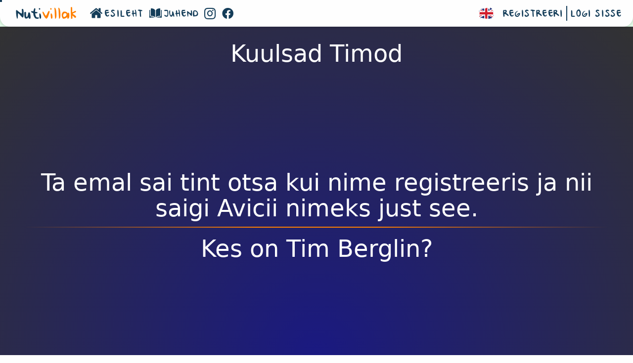

--- FILE ---
content_type: text/html; charset=utf-8
request_url: https://www.nutivillak.ee/?act=game.question&answer=kuulsad_timod_kes_on_tim_berglin&qid=412
body_size: 5249
content:
<!DOCTYPE html>
<html xmlns="https://www.w3.org/1999/xhtml" xml:lang="en">
<head>
	<!-- Required meta tags -->
	<title>Nutivillak - Nutiseadmetel põhinev mälumäng</title>
    <meta http-equiv="Content-Language" content="en-us">
    <meta http-equiv="Content-Type" content="text/html; charset=utf-8">
    <link rel="shortcut icon" href="/favicon.ico" type="image/x-icon">
    <meta name="viewport" content="width=device-width, initial-scale=1, maximum-scale=1, user-scalable=0">
	<meta charset="utf-8">
	<meta name="description" content="Nutikas kuldvillak ehk nutivillak on internetipõhine mälumäng. Ava nutivillaku mängulaud näiteks teleris. Vastamiseks saab iga mängija kasutada enda nutiseadet.">
	<meta name="author" content="itanic OÜ">
	<meta name="google-site-verification" content="SMfAVizLeDqsUlqj8m49hfyl4OgZSWHn5QANpYn6myw"/>

	<meta property="og:image" content="https://www.nutivillak.ee/assets/img/nutivillak_ogimage.jpg"/>
	<meta property="og:url" content="https://www.nutivillak.ee"/>
	<meta property="og:title" content="Nutivillak"/>
	<meta property="og:site_name" content="itanic OÜ">
	<meta property="og:type" content="website"/>
	<meta property="fb:app_id" content="2824958604286969"/>
	<meta property="og:description" content="Nutikas kuldvillak ehk nutivillak on internetipõhine mälumäng. Ava nutivillaku mängulaud näiteks teleris. Vastamiseks saab iga mängija kasutada enda nutiseadet.">
	<meta name="google-signin-scope" content="profile email">
	<meta name="google-signin-client_id" content="867987963339-a8btr7c3ufn3tgvu9tjl3963fmu84ok0.apps.googleusercontent.com">

	<!-- Stylesheets -->
	<link rel="stylesheet" type="text/css" href="assets/css/metro-all.css?ts=1769010717">
	<link rel="stylesheet" type="text/css" href="assets/css/third-party/datatables.min.css?ts=1769010717">

	<!-- FontAwesome -->
	<link rel="stylesheet" type="text/css" href="assets/plugins/fontawesome-5.11.2/css/all.css?ts=1769010717" crossorigin="anonymous">
	<link rel="stylesheet" type="text/css" href="assets/css/tippy.css?ts=1769010717">
	<link rel="stylesheet" type="text/css" href="assets/css/custom.css?ts=1769010717">

	<!-- Scripts -->
	<script src="assets/js/jquery-3.3.1.min.js?ts=1769010717"></script>
	<script src="assets/js/datatables.js?ts=1769010717"></script>
	<script src="assets/js/dataTables.responsive.js?ts=1769010717"></script>
    <script src="assets/js/metro.min.js?ts=1769010717"></script>
	<script src="assets/js/tippy.js?ts=1769010717"></script>
	<script src="assets/plugins/snowing/jquery.snowfall.js?ts=1769010717"></script>
	<script async defer crossorigin="anonymous" src="https://apis.google.com/js/platform.js?ts=1769010717"></script>

	<!-- Custom JS & CSS -->
	<script src="assets/js/custom.js?ts=1769010717" type="text/javascript"></script>
</head>
<body>
<div class="cursor"></div>
<div id="fb-root"></div>
<script async defer crossorigin="anonymous" src="https://connect.facebook.net/et_EE/sdk.js#xfbml=1&version=v6.0&appId=2824958604286969&autoLogAppEvents=1"></script>
<div class="container-fluid">
	<div data-role="appbar" data-expand-point="lg">
	<a href="#" class="brand no-hover mr-4 ml-4">
        <span class="text-right logo-style-left">
			Nuti
		</span>
		<span class="text-left logo-style">
			villak
		</span>
	</a>
	<ul class="app-bar-menu default-menu"><li><a href="https://www.nutivillak.ee/?act=default&amp;sid=f331b29aabdef992ebf00b854c796dbb" class="app-bar-item"><img src="assets/gfx/home.svg" />Esileht</a></li><li><a href="https://www.nutivillak.ee/?act=game.guide&amp;sid=f331b29aabdef992ebf00b854c796dbb" class="app-bar-item"><img src="assets/gfx/guide.svg" />Juhend</a></li><li><a target="_blank" id="instagram-url" title="Instagram" href="https://www.instagram.com/nutivillak/" class="app-bar-item"><i class="fab fa-instagram va-middle"></i></a></li><li><a target="_blank" id="facebook-url" title="Facebook" href="https://www.facebook.com/nutivillak" class="app-bar-item"><i class="fab fa-facebook va-middle"></i></a></li></ul><ul class="app-bar-menu default-menu ml-auto"><li><a href="https://jeopardy.world" class="app-bar-item"><img src="assets/gfx/english.svg" /></a></li><li><a class="app-bar-item" onclick="showRegisterForm()">Registreeri</a></li><li><a class="app-bar-item border-left mr-4" onclick="showLoginForm()">Logi sisse</a></li></ul>
    <ul class="app-bar-menu mobile-menu"><li><a href="https://www.nutivillak.ee/?act=default&amp;sid=f331b29aabdef992ebf00b854c796dbb" class="app-bar-item">Esileht</a></li><li><a href="https://www.nutivillak.ee/?act=game.guide&amp;sid=f331b29aabdef992ebf00b854c796dbb" class="app-bar-item">Juhend</a></li><li><a class="app-bar-item" onclick="showRegisterForm()">Registreeri</a></li><li><a class="app-bar-item" onclick="showLoginForm()">Logi sisse</a></li><li><a href="https://jeopardy.world" class="app-bar-item">ENGLISH</a></li><li style="margin: 0px auto;"><a target="_blank" id="instagram-url" title="Instagram" href="https://www.instagram.com/nutivillak/" class="app-bar-item float-left"><i class="fab fa-instagram va-middle"></i></a><a target="_blank" id="facebook-url" title="Facebook" href="https://www.facebook.com/nutivillak" class="app-bar-item float-left"><i class="fab fa-facebook va-middle"></i></a></li></ul>
</div>
	<div class="notify-container"></div>
	<div>
		<h3></h3>
		<link rel="stylesheet" type="text/css" href="assets/css/gameboard.css?v=1.4">
<style>
    body {
        padding-top: 0px;
        min-height: auto;
        min-width: auto;
    }
    .jeopardyQuestion {
        width: 100% !important;
        top: 46px !important;
        left: 0px !important;
        height: calc(100vh - 55px) !important;
        background-color: #1A1981 !important;
        /* text-transform: uppercase !important; */
        max-width: 100%;
        max-height: calc(100% - 56px);
        background: radial-gradient(circle at bottom, #1A1981 0, rgba(50, 50, 50) 100%);
    }
    .container-fluid {
        padding-right: 0px;
        padding-left: 0px;
        width: 100%;
    }
    .questionAnswer {
        border: none !important;
    }
    .questionAnswerArea {
        height: calc(100% - 72px);
    }
    .jeopardyQuestion h1, .jeopardyQuestion h2, .jeopardyQuestion h3, .jeopardyQuestion h4, .jeopardyQuestion h5, .jeopardyQuestion h6 {
        color: #FFFFFF;
        font-size: 3rem !important;
    }
    .video-title-cover {
        display: none;
    }
    @media screen and (max-width: 1200px) {
        iframe {
            width: 100%;
        }
        .questionAnswerArea {
            display: table;
            background: radial-gradient(circle at bottom, #1A1981 0%, rgba(50, 50, 50) 100%);
            height: 100%;
            width: 100%;
        }
        .jeopardyQuestion {
            background: radial-gradient(circle at bottom, #1A1981 0%, rgba(50, 50, 50) 70%);
            top: 42px !important;
        }
        .dialog-title {
            display: inline;
        }
    }
</style>
<div id="regularQuestion" class="jeopardyQuestion h-100">
    <div class="dialog-title">
        <input style="visibility:hidden; height: 0px !important;" name="questionValue" id="questionValue" value="" type="text">
        <input style="visibility:hidden; height: 0px !important;" name="questionId" id="qId" value="" type="text">
        <table class="w-100">
            <tbody><tr>
                <td></td>
                <td style="text-align: center; vertical-align: middle; width: 100%;">
                    <div class="fg-white text-bold topicNValue w100" id="topicNValue"><h3>Kuulsad Timod</h3></div>
                </td>
                <td></td>
            </tr>
            </tbody></table>
    </div>
    <div class="dialog-content questionAnswerArea">
        <table class="w-100 h-100">
            <tbody><tr>
                <td style="vertical-align: middle;">
                    
                    
                    
                    <div id="questionContent">
                        <div class="fg-white text-bold questionText" id="questionText"><h1>Ta emal sai tint otsa kui nime registreeris ja nii saigi Avicii nimeks just see.</h1></div>
                        <hr class="gradient-line2 w-100">
                        <div class="fg-white text-bold questionAnswer showAnswer" id="answerText"><h2>Kes on Tim Berglin?</h2></div>
                    </div>
                </td>
            </tr>
            </tbody></table>
    </div>
    <div class="dialog-actions" style="display: none;"></div>
</div>
	</div>
</div>
<div id="debug" class="container-debug dataTables_wrapper no-footer">
	
</div>
<div class="dialog" id="confirm-modal" data-role="dialog" data-overlay-click-close="true">
	<div class="dialog-title">Kasutaja konto<span class="button closer js-dialog-close float-right"></span></div>
	<div class="dialog-content"></div>
	<div class="dialog-actions text-right">
		<button class="confirmation-true button success">Jah</button>
		<button class="confirmation-false button">Ei</button>
	</div>
</div>
<div class="dialog shadow-on" id="loginDialog" data-role="dialog" data-overlay-click-close="true">
    <div class="dialog-title">Logi sisse<span class="button square closer js-dialog-close float-right"></span></div>
    <div class="dialog-content">
        <form class="">
            <h5 class="modalSubHeader">E-mail ja parool</h5>
            <div class="form-group">
                <input autocomplete="new-password" required id="usrEmail" data-role="input" type="email"
                       placeholder="E-mail" data-prepend="<span class='mif-user'><span>"/>
            </div>
            <div class="form-group">
                <input autocomplete="off" required id="usrPsw" data-role="input" type="password"
                       placeholder="Parool"
                       data-prepend="<span class='mif-key'></span>"/>
            </div>
            <div class="form-group">
                <input type="button" class="button w-100 text-bold success" onclick="loginUser()" value="Sisene"/>
            </div>
        </form>
        <form class="mt-4">
            <h5 class="modalSubHeader">Google konto</h5>
            <div class="form-group">
                <a href="" class="app-bar-item ml-auto googleButton">
                    <div id="customGSignInButton" onclick="clickLogin()" class="g-signin2"
                         data-onsuccess="onSignIn"></div>
                </a>
            </div>
            <small style="color: lightgrey;">*Google konto tuvastamine võib võtta 1 kuni 10 sekundit.</small>
        </form>
    </div>
    <div class="dialog-actions text-right">
        <button class="button js-dialog-close">Sulge</button>
    </div>
</div>
<div class="dialog shadow-on" id="registerDialog" data-role="dialog" data-overlay-click-close="true">
    <div class="dialog-title">Registreeri kasutajaks<span
            class="button square closer js-dialog-close float-right"></span></div>
    <div class="dialog-content">
        <form class="">
            <h5 class="modalSubHeader">Nutivillak kasutaja</h5>
            <div class="form-group">
                <input autocomplete="off" id="usrRegFirstName" required data-role="input" type="email"
                       data-prepend="Eesnimi:"/>
            </div>
            <div class="form-group">
                <input autocomplete="off" id="usrRegLastName" required data-role="input" type="email"
                       data-prepend="Perenimi:"/>
            </div>
            <div class="form-group">
                <input autocomplete="new-password" id="usrRegEmail" required data-role="input" type="email"
                       data-prepend="E-mail:"/>
            </div>
            <div class="form-group">
                <input autocomplete="new-password" id="usrRegPsw" required data-role="input" type="password"
                       data-prepend="Parool:"/>
            </div>
            <div class="form-group">
                <input autocomplete="off" id="usrRegPsw2" required data-role="input" type="password"
                       data-prepend="Parool uuesti:"/>
            </div>
            <div class="form-group">
                <input type="button" class="button w-100 text-bold success" onclick="registerUser()"
                       value="Registreeru"/>
            </div>
        </form>
        <form class=" mt-4">
            <h5 class="modalSubHeader">Google konto</h5>
            <div class="form-group">
                <a href="" class="app-bar-item ml-auto googleButton">
                    <div id="customGSignInButton2" onclick="clickLogin()" class="g-signin2"
                         data-onsuccess="onSignIn"></div>
                </a>
            </div>
            <small style="color: lightgrey;">*Google konto tuvastamine võib võtta 1 kuni 10 sekundit.</small>
        </form>
    </div>
    <div class="dialog-actions text-right">
        <button class="button js-dialog-close">Sulge</button>
    </div>
</div>

</body>
</html>

<script>
	var zoomLevel = 1;
	const updateProperties = (elem, state) => {
		elem.style.setProperty('--x', `${state.x/zoomLevel}px`)
		elem.style.setProperty('--y', `${state.y/zoomLevel}px`)
		elem.style.setProperty('--width', `${state.width}px`)
		elem.style.setProperty('--height', `${state.height}px`)
		elem.style.setProperty('--radius', state.radius)
		elem.style.setProperty('--scale', state.scale)
	}

	document.querySelectorAll('.cursor').forEach(cursor => {
		let onElement

		const createState = e => {
			const defaultState = {
				x: e.clientX,
				y: e.clientY,
				width: 40,
				height: 40,
				radius: '50%'
			}

			const computedState = {}

			if (onElement != null) {
				const { top, left, width, height } = onElement.getBoundingClientRect()
				const radius = window.getComputedStyle(onElement).borderTopLeftRadius
				computedState.x = left + width / 2
				computedState.y = top + height / 2
				computedState.width = width
				computedState.height = height
				computedState.radius = radius
			}

			return {
				...defaultState,
				...computedState
			}
		}

		document.addEventListener('mousemove', e => {
			const state = createState(e)
			updateProperties(cursor, state)
		})

		/*document.querySelectorAll('a, button').forEach(elem => {
			elem.addEventListener('mouseenter', () => (onElement = elem))
			elem.addEventListener('mouseleave', () => (onElement = undefined))
		})*/
	});
    $.snowfall.start({
                content: '<i class="fa fa-snowflake" style="z-index: 9000;"></i>',
				size: {
                    min: 20,
                    max: 50
                }
            });
    new Tippy('#instagram-url', {
        position: 'top',
        arrow: 'true'
    });
    new Tippy('#facebook-url', {
        position: 'top',
        arrow: 'true'
    });
    //jQuery to collapse the navbar on scroll
    $(window).scroll(function () {
        if ($(".app-bar").offset().top > 0) {
            $(".app-bar").addClass("app-bar-collapsed");
        } else {
            $(".app-bar").removeClass("app-bar-collapsed");
        }
    });

    var clicked = false;//Global Variable
    function clickLogin() {
        clicked = true;
    }

    function showHistory() {
        $('#debugTable').removeClass('d-none');
    }

    function registerUser() {
        var userRegFirstName = $("#usrRegFirstName").val();
        var userRegLastName = $("#usrRegLastName").val();
        var userRegEmail = $("#usrRegEmail").val();
        var userRegPsw = $("#usrRegPsw").val();
        var userRegPsw2 = $("#usrRegPsw2").val();
        $.ajax({
            type: 'POST',
            url: '?act=authAjax',
            data: {
                requestType: 'register',
                userEmail: userRegEmail,
                userPsw: userRegPsw,
                userPsw2: userRegPsw2,
                userFirstName: userRegFirstName,
                userLastName: userRegLastName
            },
            dataType: 'json',
            cache: false,
            success: function (result) {
                if (result['status'] == 'success') {
                    Metro.toast.create('Registreerimine õnnestus!', null, 5000, "warning");
                    location.reload();
                }
                else if (result['status'] == 'error') {
                    Metro.toast.create(result['message'], null, 5000, "warning");
                }
                else {
                    Metro.toast.create('Registreerimine ebaõnnestus!', null, 5000, "warning");
                }
            },
            error: function () {
                //Error
                Metro.toast.create('Registreerimine ebaõnnestus! Süsteemi viga.', null, 5000, "warning");
            }
        });
    }

    function editUser() {
        var usrChangeFirstName = $("#usrChangeFirstName").val();
        var usrChangeLastName = $("#usrChangeLastName").val();
        var usrChangeEmail = $("#usrChangeEmail").val();
        var usrChangePsw = $("#usrChangePsw").val();
        var usrChangePsw2 = $("#usrChangePsw2").val();
        $.ajax({
            type: 'POST',
            url: '?act=authAjax',
            data: {
                requestType: 'editUser',
                userEmail: usrChangeEmail,
                userPsw: usrChangePsw,
                userPsw2: usrChangePsw2,
                userFirstName: usrChangeFirstName,
                userLastName: usrChangeLastName
            },
            dataType: 'json',
            cache: false,
            success: function (result) {
                if (result['status'] == 'success') {
                    Metro.toast.create('Andmete muutmine õnnestus!', null, 5000, "warning");
                    location.reload();
                }
                else if (result['status'] == 'error') {
                    Metro.toast.create(result['message'], null, 5000, "warning");
                }
                else {
                    Metro.toast.create('Andmete muutmine ebaõnnestus!', null, 5000, "warning");
                }
            },
            error: function () {
                //Error
                Metro.toast.create('Andmete muutmine ebaõnnestus! Süsteemi viga.', null, 5000, "warning");
            }
        });
    }

    function loginUser() {
        var userEmail = $("#usrEmail").val();
        var userPsw = $("#usrPsw").val();

        $.ajax({
            type: 'POST',
            url: '?act=authAjax',
            data: {requestType: 'login', userEmail: userEmail, userPsw: userPsw},
            dataType: 'json',
            cache: false,
            success: function (result) {
                if (result['status'] == 'success') {
                    Metro.toast.create('Sisselogimine õnnestus!', null, 5000, "warning");
                    location.reload();
                }
                else if (result['status'] == 'error') {
                    Metro.toast.create(result['message'], null, 5000, "warning");
                }
                else {
                    Metro.toast.create('Sisselogimine ebaõnnestus!', null, 5000, "warning");
                }
            },
            error: function () {
                //Error
                Metro.toast.create('Sisselogimine ebaõnnestus! Süsteemi viga.', null, 5000, "warning");
            }
        });
    }

    function onSignIn(googleUser) {

        // Useful data for your client-side scripts:
        var profile = googleUser.getBasicProfile();
        //console.log('profiil:   ' + profile);
        // The ID token you need to pass to your backend:
        var id_token = googleUser.getAuthResponse().id_token;
        //console.log('token:   ' + id_token);
        if (id_token != '') {
            $('#customGSignInButton div div span span:last').text("Logi sisse");
            $('#customGSignInButton div div span span:first').text("Logi sisse");
            $('#customGSignInButton2 div div span span:last').text("Tuvasta ennast");
            $('#customGSignInButton2 div div span span:first').text("Tuvasta ennast");
            setTimeout(function () {
                $('#customGSignInButton div div span span:last').text("Logi sisse");
                $('#customGSignInButton div div span span:first').text("Logi sisse");
                $('#customGSignInButton2 div div span span:last').text("Tuvasta ennast");
                $('#customGSignInButton2 div div span span:first').text("Tuvasta ennast");
            }, 500);
        }

        if (clicked) {
            //console.log('vajutati');
            $.ajax({
                type: 'POST',
                url: '?act=auth',
                data: 'idToken=' + id_token,
                dataType: 'json',
                cache: false,
                success: function (result) {
                    //console.log(result);
                    Metro.toast.create('Sisselogimine õnnestus!', null, 3000, "warning");
                    location.reload();
                },
                error: function () {
                    //console.log('error');
                    //Error
                    Metro.toast.create('Sisselogimine ebaõnnestus! Kontrolli, kas sinu Google konto on korralikult seadistatud.', null, 5000, "warning");
                }
            });
        }
    }

    //on click switches fullscreen on and off
    $("#fullScreen").click(function () {
        toggleFullScreen();
    });

    function requestFullScreen(element) {
        // Supports most browsers and their versions.
        var requestMethod = element.requestFullScreen || element.webkitRequestFullScreen || element.mozRequestFullScreen || element.msRequestFullScreen;
        if (requestMethod) { // Native full screen.
            requestMethod.call(element);
        } else if (typeof window.ActiveXObject !== "undefined") { // Older IE.
            var wscript = new ActiveXObject("WScript.Shell");
            if (wscript !== null) {
                wscript.SendKeys("{F11}");
            }
        }
    }

    function toggleFullScreen() {
        if ((document.fullScreenElement && document.fullScreenElement !== null) ||
            (!document.mozFullScreen && !document.webkitIsFullScreen)) {
            if (document.documentElement.requestFullScreen) {
                document.documentElement.requestFullScreen();
            } else if (document.documentElement.mozRequestFullScreen) {
                document.documentElement.mozRequestFullScreen();
            } else if (document.documentElement.webkitRequestFullScreen) {
                document.documentElement.webkitRequestFullScreen(Element.ALLOW_KEYBOARD_INPUT);
            }
        } else {
            if (document.cancelFullScreen) {
                document.cancelFullScreen();
            } else if (document.mozCancelFullScreen) {
                document.mozCancelFullScreen();
            } else if (document.webkitCancelFullScreen) {
                document.webkitCancelFullScreen();
            }
        }
    }

    function showLoginForm() {
        Metro.dialog.open('#loginDialog');
    }

    function showRegisterForm() {
        Metro.dialog.open('#registerDialog');
    }

    function showChangeUserForm() {
        Metro.dialog.open('#changeUserDialog');
    }

</script>

--- FILE ---
content_type: application/javascript
request_url: https://www.nutivillak.ee/assets/js/metro.min.js?ts=1769010717
body_size: 87400
content:
/*
 * Metro 4 Components Library v4.2.31 build 710 (https://metroui.org.ua)
 * Copyright 2018 Sergey Pimenov
 * Licensed under MIT
 */

!function(e){"function"==typeof define&&define.amd?define(["jquery"],e):e(jQuery)}(function(t){"use strict";var x=t;if(void 0===t)throw new Error("Metro 4 requires jQuery!");if("MutationObserver"in window==!1)throw new Error("Metro 4 requires MutationObserver!");var e=x("meta[name='metro4:init']").attr("content"),n=x("meta[name='metro4:locale']").attr("content"),s=x("meta[name='metro4:week_start']").attr("content"),i=x("meta[name='metro4:date_format']").attr("content"),a=x("meta[name='metro4:date_format_input']").attr("content"),o=x("meta[name='metro4:animation_duration']").attr("content"),r=x("meta[name='metro4:callback_timeout']").attr("content"),l=x("meta[name='metro4:timeout']").attr("content"),c=x("meta[name='metro4:scroll_multiple']").attr("content"),d=x("meta[name='metro4:cloak']").attr("content"),h=x("meta[name='metro4:cloak_duration']").attr("content");void 0===window.METRO_INIT&&(window.METRO_INIT=void 0===e||JSON.parse(e)),void 0===window.METRO_DEBUG&&(window.METRO_DEBUG=!0),void 0===window.METRO_WEEK_START&&(window.METRO_WEEK_START=void 0!==s?parseInt(s):0),void 0===window.METRO_DATE_FORMAT&&(window.METRO_DATE_FORMAT=void 0!==i?i:"%Y-%m-%d"),void 0===window.METRO_DATE_FORMAT_INPUT&&(window.METRO_DATE_FORMAT_INPUT=void 0!==a?a:"%Y-%m-%d"),void 0===window.METRO_LOCALE&&(window.METRO_LOCALE=void 0!==n?n:"en-US"),void 0===window.METRO_ANIMATION_DURATION&&(window.METRO_ANIMATION_DURATION=void 0!==o?parseInt(o):300),void 0===window.METRO_CALLBACK_TIMEOUT&&(window.METRO_CALLBACK_TIMEOUT=void 0!==r?parseInt(r):500),void 0===window.METRO_TIMEOUT&&(window.METRO_TIMEOUT=void 0!==l?parseInt(l):2e3),void 0===window.METRO_SCROLL_MULTIPLE&&(window.METRO_SCROLL_MULTIPLE=void 0!==c?parseInt(c):20),void 0===window.METRO_CLOAK_REMOVE&&(window.METRO_CLOAK_REMOVE=void 0!==d?(""+d).toLowerCase():"fade"),void 0===window.METRO_CLOAK_DURATION&&(window.METRO_CLOAK_DURATION=void 0!==h?parseInt(h):500),void 0===window.METRO_HOTKEYS_FILTER_CONTENT_EDITABLE&&(window.METRO_HOTKEYS_FILTER_CONTENT_EDITABLE=!0),void 0===window.METRO_HOTKEYS_FILTER_INPUT_ACCEPTING_ELEMENTS&&(window.METRO_HOTKEYS_FILTER_INPUT_ACCEPTING_ELEMENTS=!0),void 0===window.METRO_HOTKEYS_FILTER_TEXT_INPUTS&&(window.METRO_HOTKEYS_FILTER_TEXT_INPUTS=!0),void 0===window.METRO_HOTKEYS_BUBBLE_UP&&(window.METRO_HOTKEYS_BUBBLE_UP=!1),void 0===window.METRO_THROWS&&(window.METRO_THROWS=!0),window.METRO_MEDIA=[],"function"!=typeof Object.create&&(Object.create=function(e){function t(){}return t.prototype=e,new t}),"function"!=typeof Object.values&&(Object.values=function(t){return Object.keys(t).map(function(e){return t[e]})});var g="ontouchstart"in window||0<navigator.MaxTouchPoints||0<navigator.msMaxTouchPoints,S={version:"4.2.31",versionFull:"4.2.31.710 ",isTouchable:g,fullScreenEnabled:document.fullscreenEnabled,sheet:null,controlsPosition:{INSIDE:"inside",OUTSIDE:"outside"},groupMode:{ONE:"one",MULTI:"multi"},aspectRatio:{HD:"hd",SD:"sd",CINEMA:"cinema"},fullScreenMode:{WINDOW:"window",DESKTOP:"desktop"},position:{TOP:"top",BOTTOM:"bottom",LEFT:"left",RIGHT:"right",TOP_RIGHT:"top-right",TOP_LEFT:"top-left",BOTTOM_LEFT:"bottom-left",BOTTOM_RIGHT:"bottom-right",LEFT_BOTTOM:"left-bottom",LEFT_TOP:"left-top",RIGHT_TOP:"right-top",RIGHT_BOTTOM:"right-bottom"},popoverEvents:{CLICK:"click",HOVER:"hover",FOCUS:"focus"},stepperView:{SQUARE:"square",CYCLE:"cycle",DIAMOND:"diamond"},listView:{LIST:"list",CONTENT:"content",ICONS:"icons",ICONS_MEDIUM:"icons-medium",ICONS_LARGE:"icons-large",TILES:"tiles",TABLE:"table"},events:{click:"click.metro",start:"touchstart.metro mousedown.metro",stop:"touchend.metro mouseup.metro",move:"touchmove.metro mousemove.metro",enter:"touchstart.metro mouseenter.metro",leave:"mouseleave.metro",focus:"focus.metro",blur:"blur.metro",resize:"resize.metro",keyup:"keyup.metro",keydown:"keydown.metro",keypress:"keypredd.metro",dblclick:"dblclick.metro",input:"input.metro",change:"change.metro",cut:"cut.metro",paste:"paste.metro",scroll:"scroll.metro",scrollStart:"scrollstart.metro",scrollStop:"scrollstop.metro",mousewheel:"mousewheel.metro",inputchange:"change.metro input.metro propertychange.metro cut.metro paste.metro copy.metro",dragstart:"dragstart.metro",dragend:"dragend.metro",dragenter:"dragenter.metro",dragover:"dragover.metro",dragleave:"dragleave.metro",drop:"drop.metro",drag:"drag.metro"},keyCode:{BACKSPACE:8,TAB:9,ENTER:13,SHIFT:16,CTRL:17,ALT:18,BREAK:19,CAPS:20,ESCAPE:27,SPACE:32,PAGEUP:33,PAGEDOWN:34,END:35,HOME:36,LEFT_ARROW:37,UP_ARROW:38,RIGHT_ARROW:39,DOWN_ARROW:40,COMMA:188},media_queries:{FS:"(min-width: 0px)",XS:"(min-width: 360px)",SM:"(min-width: 576px)",MD:"(min-width: 768px)",LG:"(min-width: 992px)",XL:"(min-width: 1200px)",XXL:"(min-width: 1452px)"},media_sizes:{FS:0,XS:360,SM:576,LD:640,MD:768,LG:992,XL:1200,XXL:1452},media_mode:{FS:"fs",XS:"xs",SM:"sm",MD:"md",LG:"lg",XL:"xl",XXL:"xxl"},media_modes:["fs","xs","sm","md","lg","xl","xxl"],actions:{REMOVE:1,HIDE:2},hotkeys:[],about:function(e){console.log("Metro 4 - v"+(!0===e?this.versionFull:this.version))},aboutDlg:function(e){alert("Metro 4 - v"+(!0===e?this.versionFull:this.version))},ver:function(e){return!0===e?this.versionFull:this.version},observe:function(){new MutationObserver(function(e){e.map(function(t){if("attributes"===t.type&&"data-role"!==t.attributeName){var n=x(t.target),e=n.data("metroComponent");void 0!==e&&x.each(e,function(){var e=n.data(this);e&&e.changeAttribute(t.attributeName)})}else if("childList"===t.type&&0<t.addedNodes.length){var s,i,a={},o={},r=t.addedNodes;for(s=0;s<r.length;s++){var l=t.addedNodes[s];if("SCRIPT"===l.tagName||"STYLE"===l.tagName)return;o=(i=x(t.addedNodes[s])).find("[data-role]"),(a=void 0!==i.data("role")?x.merge(o,i):o).length&&S.initWidgets(a)}}})}).observe(x("html")[0],{childList:!0,attributes:!0,subtree:!0})},init:function(){var e=x("[data-role]"),t=x("[data-hotkey]"),n=x("html");return!0===g?n.addClass("metro-touch-device"):n.addClass("metro-no-touch-device"),this.sheet=X.newCssSheet(),window.METRO_MEDIA=[],x.each(S.media_queries,function(e,t){X.media(t)&&METRO_MEDIA.push(S.media_mode[e])}),this.observe(),this.initHotkeys(t),this.initWidgets(e),this.about(!0),"fade"!==METRO_CLOAK_REMOVE?x(".m4-cloak").removeClass("m4-cloak"):x(".m4-cloak").animate({opacity:1},METRO_CLOAK_REMOVE,function(){x(".m4-cloak").removeClass("m4-cloak")}),this},initHotkeys:function(e){x.each(e,function(){var t=x(this),e=!!t.data("hotkey")&&t.data("hotkey").toLowerCase();!1!==e&&!0!==t.data("hotKeyBonded")&&(S.hotkeys.push(e),x(document).on(S.events.keyup,null,e,function(e){if(void 0!==t)return"A"===t[0].tagName&&void 0!==t.attr("href")&&""!==t.attr("href").trim()&&"#"!==t.attr("href").trim()?document.location.href=t.attr("href"):t.click(),METRO_HOTKEYS_BUBBLE_UP}),t.data("hotKeyBonded",!0))})},initWidgets:function(e){x.each(e,function(){var n=x(this);n.data("role").split(/\s*,\s*/).map(function(e){if(void 0!==x.fn[e]&&void 0===n.attr("data-role-"+e)){x.fn[e].call(n),n.attr("data-role-"+e,!0);var t=n.data("metroComponent");void 0===t?t=[e]:t.push(e),n.data("metroComponent",t)}})})},plugin:function(t,n){x.fn[t]=function(e){return this.each(function(){x.data(this,t,Object.create(n).init(e,this))})}},destroyPlugin:function(e,t){var n,s;if(e=X.isJQueryObject(e)?e[0]:e,n=x(e).data(t),!X.isValue(n))throw new Error("Component can not be destroyed: the element is not a Metro 4 component.");if(!X.isFunc(n.destroy))throw new Error("Component can not be destroyed: method destroy not found.");n.destroy(),s=x(e).data("metroComponent"),X.arrayDelete(s,t),x(e).data("metroComponent",s),x.removeData(e,t),x(e).removeAttr("data-role-"+t)},destroyPluginAll:function(e){e=X.isJQueryObject(e)?e[0]:e;var t=x(e).data("metroComponent");void 0!==t&&0<t.length&&x.each(t,function(){S.destroyPlugin(e,this)})},initPlugin:function(e,t){e=x(e);try{if(void 0!==x.fn[t]&&void 0===e.attr("data-role-"+t)){x.fn[t].call(e),e.attr("data-role-"+t,!0);var n=e.data("metroComponent");void 0===n?n=[t]:n.push(t),e.data("metroComponent",n)}}catch(e){console.log(e.message,e.stack)}},reinitPlugin:function(e,t){this.destroyPlugin(e,t),this.initPlugin(e,t)},reinitPluginAll:function(e){var t=x(e).data("metroComponent");void 0!==t&&0<t.length&&x.each(t,function(){S.reinitPlugin(e,this)})},noop:function(){},noop_true:function(){return!0},noop_false:function(){return!1},stop:function(e){e.stopPropagation(),e.preventDefault()},requestFullScreen:function(e){e.mozRequestFullScreen?e.mozRequestFullScreen():e.webkitRequestFullScreen?e.webkitRequestFullScreen():e.msRequestFullscreen?e.msRequestFullscreen():e.requestFullscreen()},exitFullScreen:function(){document.mozCancelFullScreen?document.mozCancelFullScreen():document.webkitCancelFullScreen?document.webkitCancelFullScreen():document.msExitFullscreen?document.msExitFullscreen():document.exitFullscreen()},inFullScreen:function(){return void 0!==(document.fullscreenElement||document.webkitFullscreenElement||document.mozFullScreenElement||document.msFullscreenElement)}};window.Metro=S,x(window).on(S.events.resize,function(){window.METRO_MEDIA=[],x.each(S.media_queries,function(e,t){X.media(t)&&METRO_MEDIA.push(S.media_mode[e])})});var u={duration:METRO_ANIMATION_DURATION,func:"swing",switch:function(e,t){e.hide(),t.css({top:0,left:0}).show()},slideUp:function(e,t,n,s){var i=e.parent().outerHeight(!0);void 0===n&&(n=this.duration),void 0===s&&(s=this.func),e.css("z-index",1).animate({top:-i,opacity:0},n,s),t.css({top:i,left:0,zIndex:2}).animate({top:0,opacity:1},n,s)},slideDown:function(e,t,n,s){var i=e.parent().outerHeight(!0);void 0===n&&(n=this.duration),void 0===s&&(s=this.func),e.css("z-index",1).animate({top:i,opacity:0},n,s),t.css({left:0,top:-i,zIndex:2}).animate({top:0,opacity:1},n,s)},slideLeft:function(e,t,n,s){var i=e.parent().outerWidth(!0);void 0===n&&(n=this.duration),void 0===s&&(s=this.func),e.css("z-index",1).animate({left:-i,opacity:0},n,s),t.css({left:i,zIndex:2}).animate({left:0,opacity:1},n,s)},slideRight:function(e,t,n,s){var i=e.parent().outerWidth(!0);void 0===n&&(n=this.duration),void 0===s&&(s=this.func),e.css("z-index",1).animate({left:i,opacity:0},n,s),t.css({left:-i,zIndex:2}).animate({left:0,opacity:1},n,s)},fade:function(e,t,n){void 0===n&&(n=this.duration),e.animate({opacity:0},n),t.css({top:0,left:0}).animate({opacity:1},n)}};function p(e,t,n){this.r=e||0,this.g=t||0,this.g=n||0}function f(e,t,n){this.h=e||0,this.s=t||0,this.v=n||0}function m(e,t,n,s){this.c=e||0,this.m=t||0,this.y=n||0,this.k=s||0}S.animation=u;var v={TYPES:{HEX:"hex",RGB:"rgb",RGBA:"rgba",HSV:"hsv",HSL:"hsl",CMYK:"cmyk",UNKNOWN:"unknown"},PALETTES:{ALL:"colorList",METRO:"colorListMetro",STANDARD:"colorListStandard"},colorListMetro:{lime:"#a4c400",green:"#60a917",emerald:"#008a00",blue:"#00AFF0",teal:"#00aba9",cyan:"#1ba1e2",cobalt:"#0050ef",indigo:"#6a00ff",violet:"#aa00ff",pink:"#dc4fad",magenta:"#d80073",crimson:"#a20025",red:"#CE352C",orange:"#fa6800",amber:"#f0a30a",yellow:"#fff000",brown:"#825a2c",olive:"#6d8764",steel:"#647687",mauve:"#76608a",taupe:"#87794e"},colorListStandard:{aliceBlue:"#f0f8ff",antiqueWhite:"#faebd7",aqua:"#00ffff",aquamarine:"#7fffd4",azure:"#f0ffff",beige:"#f5f5dc",bisque:"#ffe4c4",black:"#000000",blanchedAlmond:"#ffebcd",blue:"#0000ff",blueViolet:"#8a2be2",brown:"#a52a2a",burlyWood:"#deb887",cadetBlue:"#5f9ea0",chartreuse:"#7fff00",chocolate:"#d2691e",coral:"#ff7f50",cornflowerBlue:"#6495ed",cornsilk:"#fff8dc",crimson:"#dc143c",cyan:"#00ffff",darkBlue:"#00008b",darkCyan:"#008b8b",darkGoldenRod:"#b8860b",darkGray:"#a9a9a9",darkGreen:"#006400",darkKhaki:"#bdb76b",darkMagenta:"#8b008b",darkOliveGreen:"#556b2f",darkOrange:"#ff8c00",darkOrchid:"#9932cc",darkRed:"#8b0000",darkSalmon:"#e9967a",darkSeaGreen:"#8fbc8f",darkSlateBlue:"#483d8b",darkSlateGray:"#2f4f4f",darkTurquoise:"#00ced1",darkViolet:"#9400d3",deepPink:"#ff1493",deepSkyBlue:"#00bfff",dimGray:"#696969",dodgerBlue:"#1e90ff",fireBrick:"#b22222",floralWhite:"#fffaf0",forestGreen:"#228b22",fuchsia:"#ff00ff",gainsboro:"#DCDCDC",ghostWhite:"#F8F8FF",gold:"#ffd700",goldenRod:"#daa520",gray:"#808080",green:"#008000",greenYellow:"#adff2f",honeyDew:"#f0fff0",hotPink:"#ff69b4",indianRed:"#cd5c5c",indigo:"#4b0082",ivory:"#fffff0",khaki:"#f0e68c",lavender:"#e6e6fa",lavenderBlush:"#fff0f5",lawnGreen:"#7cfc00",lemonChiffon:"#fffacd",lightBlue:"#add8e6",lightCoral:"#f08080",lightCyan:"#e0ffff",lightGoldenRodYellow:"#fafad2",lightGray:"#d3d3d3",lightGreen:"#90ee90",lightPink:"#ffb6c1",lightSalmon:"#ffa07a",lightSeaGreen:"#20b2aa",lightSkyBlue:"#87cefa",lightSlateGray:"#778899",lightSteelBlue:"#b0c4de",lightYellow:"#ffffe0",lime:"#00ff00",limeGreen:"#32dc32",linen:"#faf0e6",magenta:"#ff00ff",maroon:"#800000",mediumAquaMarine:"#66cdaa",mediumBlue:"#0000cd",mediumOrchid:"#ba55d3",mediumPurple:"#9370db",mediumSeaGreen:"#3cb371",mediumSlateBlue:"#7b68ee",mediumSpringGreen:"#00fa9a",mediumTurquoise:"#48d1cc",mediumVioletRed:"#c71585",midnightBlue:"#191970",mintCream:"#f5fffa",mistyRose:"#ffe4e1",moccasin:"#ffe4b5",navajoWhite:"#ffdead",navy:"#000080",oldLace:"#fdd5e6",olive:"#808000",oliveDrab:"#6b8e23",orange:"#ffa500",orangeRed:"#ff4500",orchid:"#da70d6",paleGoldenRod:"#eee8aa",paleGreen:"#98fb98",paleTurquoise:"#afeeee",paleVioletRed:"#db7093",papayaWhip:"#ffefd5",peachPuff:"#ffdab9",peru:"#cd853f",pink:"#ffc0cb",plum:"#dda0dd",powderBlue:"#b0e0e6",purple:"#800080",rebeccaPurple:"#663399",red:"#ff0000",rosyBrown:"#bc8f8f",royalBlue:"#4169e1",saddleBrown:"#8b4513",salmon:"#fa8072",sandyBrown:"#f4a460",seaGreen:"#2e8b57",seaShell:"#fff5ee",sienna:"#a0522d",silver:"#c0c0c0",slyBlue:"#87ceeb",slateBlue:"#6a5acd",slateGray:"#708090",snow:"#fffafa",springGreen:"#00ff7f",steelBlue:"#4682b4",tan:"#d2b48c",teal:"#008080",thistle:"#d8bfd8",tomato:"#ff6347",turquoise:"#40e0d0",violet:"#ee82ee",wheat:"#f5deb3",white:"#ffffff",whiteSmoke:"#f5f5f5",yellow:"#ffff00",yellowGreen:"#9acd32"},colorList:{},options:{angle:30,algorithm:1,step:.1,distance:5,tint1:.8,tint2:.4,shade1:.6,shade2:.3,alpha:1},init:function(){return this.colorList=x.extend({},this.colorListStandard,this.colorListMetro),this},setup:function(e){this.options=x.extend({},this.options,e)},color:function(e,t){return void 0!==this[t=t||this.PALETTES.ALL][e]&&this[t][e]},palette:function(e){return e=e||this.PALETTES.ALL,Object.keys(this[e])},colors:function(e){var t=[];return e=e||this.PALETTES.ALL,x.each(this[e],function(){t.push(this)}),t},hex2rgb:function(e){e=e.replace(/^#?([a-f\d])([a-f\d])([a-f\d])$/i,function(e,t,n,s){return t+t+n+n+s+s});var t=/^#?([a-f\d]{2})([a-f\d]{2})([a-f\d]{2})$/i.exec(e);return t?{r:parseInt(t[1],16),g:parseInt(t[2],16),b:parseInt(t[3],16)}:null},rgb2hex:function(e){return"#"+((1<<24)+(e.r<<16)+(e.g<<8)+e.b).toString(16).slice(1)},rgb2hsv:function(e){var t,n,s,i=new f,a=e.r/255,o=e.g/255,r=e.b/255,l=Math.max(a,o,r),c=Math.min(a,o,r),d=l-c;return n=0===(s=l)?0:1-c/l,t=l===c?0:l===a&&r<=o?(o-r)/d*60:l===a&&o<r?(o-r)/d*60+360:l===o?(r-a)/d*60+120:l===r?(a-o)/d*60+240:0,i.h=t,i.s=n,i.v=s,i},hsv2rgb:function(e){var t,n,s,i=e.h,a=100*e.s,o=100*e.v,r=(100-a)*o/100,l=i%60/60*(o-r),c=r+l,d=o-l;switch(Math.floor(i/60)){case 0:t=o,n=c,s=r;break;case 1:t=d,n=o,s=r;break;case 2:t=r,n=o,s=c;break;case 3:t=r,n=d,s=o;break;case 4:t=c,n=r,s=o;break;case 5:t=o,n=r,s=d}return{r:Math.round(255*t/100),g:Math.round(255*n/100),b:Math.round(255*s/100)}},hsv2hex:function(e){return this.rgb2hex(this.hsv2rgb(e))},hex2hsv:function(e){return this.rgb2hsv(this.hex2rgb(e))},rgb2cmyk:function(e){var t=new m,n=e.r/255,s=e.g/255,i=e.b/255;return t.k=Math.min(1-n,1-s,1-i),t.c=(1-n-t.k)/(1-t.k),t.m=(1-s-t.k)/(1-t.k),t.y=(1-i-t.k)/(1-t.k),t.c=Math.round(100*t.c),t.m=Math.round(100*t.m),t.y=Math.round(100*t.y),t.k=Math.round(100*t.k),t},cmyk2rgb:function(e){var t=new p,n=e.c/100,s=e.m/100,i=e.y/100,a=e.k/100;return t.r=1-Math.min(1,n*(1-a)+a),t.g=1-Math.min(1,s*(1-a)+a),t.b=1-Math.min(1,i*(1-a)+a),t.r=Math.round(255*t.r),t.g=Math.round(255*t.g),t.b=Math.round(255*t.b),t},hsv2hsl:function(e){var t,n,s;return t=e.h,s=(2-e.s)*e.v,n=e.s*e.v,{h:t,s:n/=s<=1?s:2-s,l:s/=2}},hsl2hsv:function(e){var t,n,s,i;return t=e.h,s=((i=2*e.l)+(n=e.s*(i<=1?i:2-i)))/2,{h:t,s:n=2*n/(i+n),l:s}},rgb2websafe:function(e){return{r:51*Math.round(e.r/51),g:51*Math.round(e.g/51),b:51*Math.round(e.b/51)}},rgba2websafe:function(e){return{r:51*Math.round(e.r/51),g:51*Math.round(e.g/51),b:51*Math.round(e.b/51),a:e.a}},hex2websafe:function(e){return this.rgb2hex(this.rgb2websafe(this.toRGB(e)))},hsv2websafe:function(e){return this.rgb2hsv(this.rgb2websafe(this.toRGB(e)))},hsl2websafe:function(e){return this.hsv2hsl(this.rgb2hsv(this.rgb2websafe(this.toRGB(e))))},cmyk2websafe:function(e){return this.rgb2cmyk(this.rgb2websafe(this.cmyk2rgb(e)))},websafe:function(e){return this.isHEX(e)?this.hex2websafe(e):this.isRGB(e)?this.rgb2websafe(e):this.isRGBA(e)?this.rgba2websafe(e):this.isHSV(e)?this.hsv2websafe(e):this.isHSL(e)?this.hsl2websafe(e):this.isCMYK(e)?this.cmyk2websafe(e):e},is:function(e){return this.isHEX(e)?this.TYPES.HEX:this.isRGB(e)?this.TYPES.RGB:this.isRGBA(e)?this.TYPES.RGBA:this.isHSV(e)?this.TYPES.HSV:this.isHSL(e)?this.TYPES.HSL:this.isCMYK(e)?this.TYPES.CMYK:this.TYPES.UNKNOWN},toRGB:function(e){if(this.isHSV(e))return this.hsv2rgb(e);if(this.isHSL(e))return this.hsv2rgb(this.hsl2hsv(e));if(this.isRGB(e))return e;if(this.isHEX(e))return this.hex2rgb(e);if(this.isCMYK(e))return this.cmyk2rgb(e);throw new Error("Unknown color format!")},toRGBA:function(e,t){var n=this.toRGB(e);return n.a=t||1,n},toHSV:function(e){return this.rgb2hsv(this.toRGB(e))},toHSL:function(e){return this.hsv2hsl(this.rgb2hsv(this.toRGB(e)))},toHSLA:function(e,t){var n;return(n=this.hsv2hsl(this.rgb2hsv(this.toRGB(e)))).a=t||this.options.alpha,n},toHEX:function(e){return this.rgb2hex(this.toRGB(e))},toCMYK:function(e){return this.rgb2cmyk(this.toRGB(e))},toHexString:function(e){return this.toHEX(e)},toHsvString:function(e){var t=this.toHSV(e);return"hsv("+[t.h,t.s,t.v].join(",")+")"},toHslString:function(e){var t=this.toHSL(e);return"hsl("+[Math.round(t.h),Math.round(100*t.s)+"%",Math.round(100*t.l)+"%"].join(",")+")"},toHslaString:function(e){var t=this.toHSLA(e);return"hsl("+[Math.round(t.h),Math.round(100*t.s)+"%",Math.round(100*t.l)+"%",t.a].join(",")+")"},toCmykString:function(e){var t=this.toCMYK(e);return"cmyk("+[t.c,t.m,t.y,t.k].join(",")+")"},toRgbString:function(e){var t=this.toRGB(e);return"rgb("+[t.r,t.g,t.b].join(",")+")"},toRgbaString:function(e){var t=this.toRGBA(e);return"rgba("+[t.r,t.g,t.b,t.a].join(",")+")"},toString:function(e){if(this.isHEX(e))return this.toHexString(e);if(this.isRGB(e))return this.toRgbString(e);if(this.isRGBA(e))return this.toRgbaString(e);if(this.isHSV(e))return this.toHsvString(e);if(this.isHSL(e))return this.toHslString(e);if(this.isHSLA(e))return this.toHslaString(e);if(this.isCMYK(e))return this.toCmykString(e);throw new Error("Unknown color format!")},grayscale:function(e,t){t=t||"hex";var n=this.toRGB(e),s=Math.round(.2125*n.r+.7154*n.g+.0721*n.b),i={r:s,g:s,b:s};return this["rgb2"+t](i)},darken:function(e,t){return void 0===t&&(t=10),this.lighten(e,-1*Math.abs(t))},lighten:function(e,t){var n,r,s=1,i=0<t,a=function(e,t){var n=e.slice(1),s=parseInt(n,16),i=(s>>16)+t;255<i?i=255:i<0&&(i=0);var a=(s>>8&255)+t;255<a?a=255:a<0&&(a=0);var o=(255&s)+t;return 255<o?o=255:o<0&&(o=0),r="#"+(o|a<<8|i<<16).toString(16)};for(void 0===t&&(t=10),(n=this.is(e))===this.TYPES.RGBA&&(s=e.a);r=a(this.toHEX(e),t),i?t--:t++,r.length<7;);switch(n){case"rgb":return this.toRGB(r);case"rgba":return this.toRGBA(r,s);case"hsv":return this.toHSV(r);case"hsl":return this.toHSL(r);case"cmyk":return this.toCMYK(r);default:return r}},isDark:function(e){var t=this.toRGB(e);return(299*t.r+587*t.g+114*t.b)/1e3<128},isLight:function(e){return!this.isDark(e)},isHSV:function(e){return X.isObject(e)&&"h"in e&&"s"in e&&"v"in e},isHSL:function(e){return X.isObject(e)&&"h"in e&&"s"in e&&"l"in e},isHSLA:function(e){return X.isObject(e)&&"h"in e&&"s"in e&&"l"in e&&"a"in e},isRGB:function(e){return X.isObject(e)&&"r"in e&&"g"in e&&"b"in e},isRGBA:function(e){return X.isObject(e)&&"r"in e&&"g"in e&&"b"in e&&"a"in e},isCMYK:function(e){return X.isObject(e)&&"c"in e&&"m"in e&&"y"in e&&"k"in e},isHEX:function(e){return/(^#[0-9A-F]{6}$)|(^#[0-9A-F]{3}$)/i.test(e)},isColor:function(e){return this.isHEX(e)||this.isRGB(e)||this.isRGBA(e)||this.isHSV(e)||this.isHSL(e)||this.isCMYK(e)},hueShift:function(e,t){for(e+=t;360<=e;)e-=360;for(;e<0;)e+=360;return e},getScheme:function(e,t,n,s){var i;this.options=x.extend({},this.options,s);var a,o=[],r=this;if(a=this.toHSV(e),!1===this.isHSV(a))return console.log("The value is a not supported color format!"),!1;function l(e,t,n){return Math.max(t,Math.min(e,n))}function c(e,t,n){return e<t?t:n<e?n:e}var d,h=a.h,u=a.s,p=a.v,f=this.options;switch(t){case"monochromatic":case"mono":if(1===f.algorithm)(d=this.hsv2rgb(a)).r=c(Math.round(d.r+(255-d.r)*f.tint1),0,255),d.g=c(Math.round(d.g+(255-d.g)*f.tint1),0,255),d.b=c(Math.round(d.b+(255-d.b)*f.tint1),0,255),o.push(this.rgb2hsv(d)),(d=this.hsv2rgb(a)).r=c(Math.round(d.r+(255-d.r)*f.tint2),0,255),d.g=c(Math.round(d.g+(255-d.g)*f.tint2),0,255),d.b=c(Math.round(d.b+(255-d.b)*f.tint2),0,255),o.push(this.rgb2hsv(d)),o.push(a),(d=this.hsv2rgb(a)).r=c(Math.round(d.r*f.shade1),0,255),d.g=c(Math.round(d.g*f.shade1),0,255),d.b=c(Math.round(d.b*f.shade1),0,255),o.push(this.rgb2hsv(d)),(d=this.hsv2rgb(a)).r=c(Math.round(d.r*f.shade2),0,255),d.g=c(Math.round(d.g*f.shade2),0,255),d.b=c(Math.round(d.b*f.shade2),0,255),o.push(this.rgb2hsv(d));else if(2===f.algorithm)for(o.push(a),i=1;i<=f.distance;i++)p=l(p-f.step,0,1),u=l(u-f.step,0,1),o.push({h:h,s:u,v:p});else if(3===f.algorithm)for(o.push(a),i=1;i<=f.distance;i++)p=l(p-f.step,0,1),o.push({h:h,s:u,v:p});else p=l(a.v+2*f.step,0,1),o.push({h:h,s:u,v:p}),p=l(a.v+f.step,0,1),o.push({h:h,s:u,v:p}),o.push(a),u=a.s,p=a.v,p=l(a.v-f.step,0,1),o.push({h:h,s:u,v:p}),p=l(a.v-2*f.step,0,1),o.push({h:h,s:u,v:p});break;case"complementary":case"complement":case"comp":o.push(a),h=this.hueShift(a.h,180),o.push({h:h,s:u,v:p});break;case"double-complementary":case"double-complement":case"double":o.push(a),console.log(h),h=this.hueShift(h,180),o.push({h:h,s:u,v:p}),console.log(h),h=this.hueShift(h,f.angle),o.push({h:h,s:u,v:p}),console.log(h),h=this.hueShift(h,180),o.push({h:h,s:u,v:p}),console.log(h);break;case"analogous":case"analog":h=this.hueShift(h,f.angle),o.push({h:h,s:u,v:p}),o.push(a),h=this.hueShift(a.h,0-f.angle),o.push({h:h,s:u,v:p});break;case"triadic":case"triad":for(o.push(a),i=1;i<3;i++)h=this.hueShift(h,120),o.push({h:h,s:u,v:p});break;case"tetradic":case"tetra":o.push(a),h=this.hueShift(a.h,180),o.push({h:h,s:u,v:p}),h=this.hueShift(a.h,-1*f.angle),o.push({h:h,s:u,v:p}),h=this.hueShift(h,180),o.push({h:h,s:u,v:p});break;case"square":for(o.push(a),i=1;i<4;i++)h=this.hueShift(h,90),o.push({h:h,s:u,v:p});break;case"split-complementary":case"split-complement":case"split":h=this.hueShift(h,180-f.angle),o.push({h:h,s:u,v:p}),o.push(a),h=this.hueShift(a.h,180+f.angle),o.push({h:h,s:u,v:p});break;default:console.log("Unknown scheme name")}return function(e,t){var n=[],s=r.options;switch(t){case"hex":n=e.map(function(e){return v.toHEX(e)});break;case"rgb":n=e.map(function(e){return v.toRGB(e)});break;case"rgba":n=e.map(function(e){return v.toRGBA(e,s.alpha)});break;case"hsl":n=e.map(function(e){return v.toHSL(e)});break;case"cmyk":n=e.map(function(e){return v.toCMYK(e)});break;default:n=e}return n}(o,n)}};S.colors=v.init(),x.easing.jswing=x.easing.swing,x.extend(x.easing,{def:"easeOutQuad",swing:function(e,t,n,s,i){return x.easing[x.easing.def](e,t,n,s,i)},easeInQuad:function(e,t,n,s,i){return s*(t/=i)*t+n},easeOutQuad:function(e,t,n,s,i){return-s*(t/=i)*(t-2)+n},easeInOutQuad:function(e,t,n,s,i){return(t/=i/2)<1?s/2*t*t+n:-s/2*(--t*(t-2)-1)+n},easeInCubic:function(e,t,n,s,i){return s*(t/=i)*t*t+n},easeOutCubic:function(e,t,n,s,i){return s*((t=t/i-1)*t*t+1)+n},easeInOutCubic:function(e,t,n,s,i){return(t/=i/2)<1?s/2*t*t*t+n:s/2*((t-=2)*t*t+2)+n},easeInQuart:function(e,t,n,s,i){return s*(t/=i)*t*t*t+n},easeOutQuart:function(e,t,n,s,i){return-s*((t=t/i-1)*t*t*t-1)+n},easeInOutQuart:function(e,t,n,s,i){return(t/=i/2)<1?s/2*t*t*t*t+n:-s/2*((t-=2)*t*t*t-2)+n},easeInQuint:function(e,t,n,s,i){return s*(t/=i)*t*t*t*t+n},easeOutQuint:function(e,t,n,s,i){return s*((t=t/i-1)*t*t*t*t+1)+n},easeInOutQuint:function(e,t,n,s,i){return(t/=i/2)<1?s/2*t*t*t*t*t+n:s/2*((t-=2)*t*t*t*t+2)+n},easeInSine:function(e,t,n,s,i){return-s*Math.cos(t/i*(Math.PI/2))+s+n},easeOutSine:function(e,t,n,s,i){return s*Math.sin(t/i*(Math.PI/2))+n},easeInOutSine:function(e,t,n,s,i){return-s/2*(Math.cos(Math.PI*t/i)-1)+n},easeInExpo:function(e,t,n,s,i){return 0==t?n:s*Math.pow(2,10*(t/i-1))+n},easeOutExpo:function(e,t,n,s,i){return t==i?n+s:s*(1-Math.pow(2,-10*t/i))+n},easeInOutExpo:function(e,t,n,s,i){return 0==t?n:t==i?n+s:(t/=i/2)<1?s/2*Math.pow(2,10*(t-1))+n:s/2*(2-Math.pow(2,-10*--t))+n},easeInCirc:function(e,t,n,s,i){return-s*(Math.sqrt(1-(t/=i)*t)-1)+n},easeOutCirc:function(e,t,n,s,i){return s*Math.sqrt(1-(t=t/i-1)*t)+n},easeInOutCirc:function(e,t,n,s,i){return(t/=i/2)<1?-s/2*(Math.sqrt(1-t*t)-1)+n:s/2*(Math.sqrt(1-(t-=2)*t)+1)+n},easeInElastic:function(e,t,n,s,i){var a=1.70158,o=0,r=s;return 0==t?n:1==(t/=i)?n+s:(o||(o=.3*i),a=r<Math.abs(s)?(r=s,o/4):o/(2*Math.PI)*Math.asin(s/r),-r*Math.pow(2,10*(t-=1))*Math.sin((t*i-a)*(2*Math.PI)/o)+n)},easeOutElastic:function(e,t,n,s,i){var a=1.70158,o=0,r=s;return 0==t?n:1==(t/=i)?n+s:(o||(o=.3*i),a=r<Math.abs(s)?(r=s,o/4):o/(2*Math.PI)*Math.asin(s/r),r*Math.pow(2,-10*t)*Math.sin((t*i-a)*(2*Math.PI)/o)+s+n)},easeInOutElastic:function(e,t,n,s,i){var a=1.70158,o=0,r=s;return 0==t?n:2==(t/=i/2)?n+s:(o||(o=i*(.3*1.5)),a=r<Math.abs(s)?(r=s,o/4):o/(2*Math.PI)*Math.asin(s/r),t<1?r*Math.pow(2,10*(t-=1))*Math.sin((t*i-a)*(2*Math.PI)/o)*-.5+n:r*Math.pow(2,-10*(t-=1))*Math.sin((t*i-a)*(2*Math.PI)/o)*.5+s+n)},easeInBack:function(e,t,n,s,i,a){return null==a&&(a=1.70158),s*(t/=i)*t*((a+1)*t-a)+n},easeOutBack:function(e,t,n,s,i,a){return null==a&&(a=1.70158),s*((t=t/i-1)*t*((a+1)*t+a)+1)+n},easeInOutBack:function(e,t,n,s,i,a){return null==a&&(a=1.70158),(t/=i/2)<1?s/2*(t*t*((1+(a*=1.525))*t-a))+n:s/2*((t-=2)*t*((1+(a*=1.525))*t+a)+2)+n},easeInBounce:function(e,t,n,s,i){return s-x.easing.easeOutBounce(e,i-t,0,s,i)+n},easeOutBounce:function(e,t,n,s,i){return(t/=i)<1/2.75?s*(7.5625*t*t)+n:t<2/2.75?s*(7.5625*(t-=1.5/2.75)*t+.75)+n:t<2.5/2.75?s*(7.5625*(t-=2.25/2.75)*t+.9375)+n:s*(7.5625*(t-=2.625/2.75)*t+.984375)+n},easeInOutBounce:function(e,t,n,s,i){return t<i/2?.5*x.easing.easeInBounce(e,2*t,0,s,i)+n:.5*x.easing.easeOutBounce(e,2*t-i,0,s,i)+.5*s+n}});var C={init:function(){return this},options:{csvDelimiter:"\t",csvNewLine:"\r\n",includeHeader:!0},setup:function(e){return this.options=x.extend({},this.options,e),this},base64:function(e){return window.btoa(unescape(encodeURIComponent(e)))},b64toBlob:function(e,t,n){t=t||"",n=n||512;var s,i=window.atob(e),a=[];for(s=0;s<i.length;s+=n){var o,r=i.slice(s,s+n),l=new Array(r.length);for(o=0;o<r.length;o+=1)l[o]=r.charCodeAt(o);var c=new window.Uint8Array(l);a.push(c)}return new Blob(a,{type:t})},tableToCSV:function(e,t,n){var s,i,a,o,r,l,c=this.options,d="";if(c=x.extend({},c,n),X.isJQueryObject(e)&&(e=e[0]),X.bool(c.includeHeader))for(i=e.querySelectorAll("thead")[0],a=0;a<i.rows.length;a++){for(r=i.rows[a],o=0;o<r.cells.length;o++)l=r.cells[o],d+=(o?c.csvDelimiter:"")+l.textContent.trim();d+=c.csvNewLine}for(s=e.querySelectorAll("tbody")[0],a=0;a<s.rows.length;a++){for(r=s.rows[a],o=0;o<r.cells.length;o++)l=r.cells[o],d+=(o?c.csvDelimiter:"")+l.textContent.trim();d+=c.csvNewLine}return X.isValue(t)?this.createDownload(this.base64("\ufeff"+d),"application/csv",t):d},createDownload:function(e,t,n){var s,i,a;return(i=document.createElement("a")).style.display="none",document.body.appendChild(i),s=this.b64toBlob(e,t),a=window.URL.createObjectURL(s),i.href=a,i.download=n||X.elementId("download"),i.click(),window.URL.revokeObjectURL(a),document.body.removeChild(i),!0}};S.export=C.init(),x.fn.extend({toggleAttr:function(t,n){return this.each(function(){var e=x(this);void 0!==n?e.attr(t,n):void 0!==e.attr(t)?e.removeAttr(t):e.attr(t,""+t)})},clearClasses:function(){return this.each(function(){this.className=""})}}),Array.prototype.shuffle=function(){for(var e,t,n=this.length;0!==n;)t=Math.floor(Math.random()*n),e=this[n-=1],this[n]=this[t],this[t]=e;return this},Array.prototype.clone=function(){return this.slice(0)},Array.prototype.unique=function(){for(var e=this.concat(),t=0;t<e.length;++t)for(var n=t+1;n<e.length;++n)e[t]===e[n]&&e.splice(n--,1);return e},Array.from||(Array.from=function(e){var t,n=[];if(void 0===e.length&&"object"==typeof e)return Object.values(e);if(void 0===e.length)throw new Error("Value can not be converted to array");for(t=0;t<e.length;t++)n.push(e[t]);return n}),"function"!=typeof Array.contains&&(Array.prototype.contains=function(e,t){return-1<this.indexOf(e,t)}),Number.prototype.format=function(e,t,n,s){var i="\\d(?=(\\d{"+(t||3)+"})+"+(0<e?"\\D":"$")+")",a=this.toFixed(Math.max(0,~~e));return(s?a.replace(".",s):a).replace(new RegExp(i,"g"),"$&"+(n||","))},String.prototype.capitalize=function(){return this.charAt(0).toUpperCase()+this.slice(1)},String.prototype.contains=function(){return!!~String.prototype.indexOf.apply(this,arguments)},String.prototype.toDate=function(e,a){var t,n,s,i,o,r,l,c,d,h,u,p,f,m,v,g;a=a||"en-US";if(null==e||""===e)return new Date(this);if(t=this.replace(/[\/,.:\s]/g,"-"),n=e.toLowerCase().replace(/[^a-zA-Z0-9%]/g,"-").split("-"),s=t.split("-"),""===t.replace(/\-/g,"").trim())return"Invalid Date";if(i=-1<n.indexOf("mm")?n.indexOf("mm"):n.indexOf("%m"),o=-1<n.indexOf("dd")?n.indexOf("dd"):n.indexOf("%d"),r=-1<n.indexOf("yyyy")?n.indexOf("yyyy"):-1<n.indexOf("yy")?n.indexOf("yy"):n.indexOf("%y"),l=-1<n.indexOf("hh")?n.indexOf("hh"):n.indexOf("%h"),c=-1<n.indexOf("ii")?n.indexOf("ii"):-1<n.indexOf("mi")?n.indexOf("mi"):n.indexOf("%i"),d=-1<n.indexOf("ss")?n.indexOf("ss"):n.indexOf("%s"),!(-1<i&&""!==s[i]))return"Invalid Date";if(isNaN(parseInt(s[i]))){if(s[i]=function(e){var t,n,s,i;if(e=e.substr(0,3),void 0!==a&&"en-US"!==a&&void 0!==w&&void 0!==w[a]&&void 0!==w[a].calendar&&void 0!==w[a].calendar.months){for(n=w[a].calendar.months,i=12;i<n.length;i++)if(n[i].toLowerCase()===e.toLowerCase()){s=i-12;break}e=w["en-US"].calendar.months[s]}return t=Date.parse(e+" 1, 1972"),isNaN(t)?-1:new Date(t).getMonth()+1}(s[i]),-1===s[i])return"Invalid Date"}else if((g=parseInt(s[i]))<1||12<g)return"Invalid Date";return h=-1<r&&""!==s[r]?s[r]:null,u=-1<i&&""!==s[i]?s[i]:null,p=-1<o&&""!==s[o]?s[o]:null,f=-1<l&&""!==s[l]?s[l]:null,m=-1<c&&""!==s[c]?s[c]:null,v=-1<d&&""!==s[d]?s[d]:null,new Date(h,u-1,p,f,m,v)},String.prototype.toArray=function(e,n,s){return n=n||"string",s=null!=s&&s,(""+this).split(e=e||",").map(function(e){var t;switch(n){case"int":case"integer":t=parseInt(e);break;case"number":case"float":t=parseFloat(e);break;case"date":t=s?e.toDate(s):new Date(e);break;default:t=e.trim()}return t})},Date.prototype.getWeek=function(e){var t,n,s,i,a;return e=X.isValue(e)?"number"==typeof e?parseInt(e):0:METRO_WEEK_START,s=0<=(s=(n=new Date(this.getFullYear(),0,1)).getDay()-e)?s:s+7,i=Math.floor((this.getTime()-n.getTime()-6e4*(this.getTimezoneOffset()-n.getTimezoneOffset()))/864e5)+1,s<4?52<(a=Math.floor((i+s-1)/7)+1)&&(a=(t=0<=(t=new Date(this.getFullYear()+1,0,1).getDay()-e)?t:t+7)<4?1:53):a=Math.floor((i+s-1)/7),a},Date.prototype.getYear=function(){return this.getFullYear().toString().substr(-2)},Date.prototype.format=function(e,t){void 0===t&&(t="en-US");var n=(void 0!==S.locales&&void 0!==S.locales[t]?S.locales[t]:S.locales["en-US"]).calendar,s=this,i=s.getDay(),a=s.getDate(),o=s.getMonth(),r=s.getFullYear(),l=s.getHours(),c=n.days,d=n.months,h=[0,31,59,90,120,151,181,212,243,273,304,334],u=function(){var e=new Date(s);return e.setDate(a-(i+6)%7+3),e},p=function(e,t){return(""+(Math.pow(10,t)+e)).slice(1)};return e.replace(/(%[a-z])/gi,function(e){return{"%a":c[i].slice(0,3),"%A":c[i],"%b":d[o].slice(0,3),"%B":d[o],"%c":s.toUTCString(),"%C":Math.floor(r/100),"%d":p(a,2),dd:p(a,2),"%e":a,"%F":s.toISOString().slice(0,10),"%G":u().getFullYear(),"%g":(""+u().getFullYear()).slice(2),"%H":p(l,2),"%I":p((l+11)%12+1,2),"%j":p(h[o]+a+(1<o&&(r%4==0&&r%100!=0||r%400==0)?1:0),3),"%k":""+l,"%l":(l+11)%12+1,"%m":p(o+1,2),"%M":p(s.getMinutes(),2),"%p":l<12?"AM":"PM","%P":l<12?"am":"pm","%s":Math.round(s.getTime()/1e3),"%S":p(s.getSeconds(),2),"%u":i||7,"%V":function(){var e=u(),t=e.valueOf();e.setMonth(0,1);var n=e.getDay();return 4!==n&&e.setMonth(0,1+(4-n+7)%7),p(1+Math.ceil((t-e)/6048e5),2)}(),"%w":""+i,"%x":s.toLocaleDateString(),"%X":s.toLocaleTimeString(),"%y":(""+r).slice(2),"%Y":r,"%z":s.toTimeString().replace(/.+GMT([+-]\d+).+/,"$1"),"%Z":s.toTimeString().replace(/.+\((.+?)\)$/,"$1")}[e]||e})},Date.prototype.addHours=function(e){return this.setTime(this.getTime()+60*e*60*1e3),this},Date.prototype.addDays=function(e){return this.setDate(this.getDate()+e),this},Date.prototype.addMonths=function(e){return this.setMonth(this.getMonth()+e),this},Date.prototype.addYears=function(e){return this.setFullYear(this.getFullYear()+e),this};var b={specialKeys:{8:"backspace",9:"tab",10:"return",13:"return",16:"shift",17:"ctrl",18:"alt",19:"pause",20:"capslock",27:"esc",32:"space",33:"pageup",34:"pagedown",35:"end",36:"home",37:"left",38:"up",39:"right",40:"down",45:"insert",46:"del",59:";",61:"=",96:"0",97:"1",98:"2",99:"3",100:"4",101:"5",102:"6",103:"7",104:"8",105:"9",106:"*",107:"+",109:"-",110:".",111:"/",112:"f1",113:"f2",114:"f3",115:"f4",116:"f5",117:"f6",118:"f7",119:"f8",120:"f9",121:"f10",122:"f11",123:"f12",144:"numlock",145:"scroll",173:"-",186:";",187:"=",188:",",189:"-",190:".",191:"/",192:"`",219:"[",220:"\\",221:"]",222:"'"},shiftNums:{"`":"~",1:"!",2:"@",3:"#",4:"$",5:"%",6:"^",7:"&",8:"*",9:"(",0:")","-":"_","=":"+",";":": ","'":'"',",":"<",".":">","/":"?","\\":"|"},textAcceptingInputTypes:["text","password","number","email","url","range","date","month","week","time","datetime","datetime-local","search","color","tel"],textInputTypes:/textarea|input|select/i,options:{filterInputAcceptingElements:METRO_HOTKEYS_FILTER_INPUT_ACCEPTING_ELEMENTS,filterTextInputs:METRO_HOTKEYS_FILTER_TEXT_INPUTS,filterContentEditable:METRO_HOTKEYS_FILTER_CONTENT_EDITABLE},keyHandler:function(e){if("string"==typeof e.data&&(e.data={keys:e.data}),e.data&&e.data.keys&&"string"==typeof e.data.keys){var r=e.handler,l=e.data.keys.toLowerCase().split(" ");e.handler=function(n){if(this===n.target||!(b.options.filterInputAcceptingElements&&b.textInputTypes.test(n.target.nodeName)||b.options.filterContentEditable&&x(n.target).attr("contenteditable")||b.options.filterTextInputs&&-1<x.inArray(n.target.type,b.textAcceptingInputTypes))){var s="keypress"!==n.type&&b.specialKeys[n.which],e=String.fromCharCode(n.which).toLowerCase(),i="",t={};x.each(["alt","ctrl","shift"],function(e,t){n[t+"Key"]&&s!==t&&(i+=t+"+")}),n.metaKey&&!n.ctrlKey&&"meta"!==s&&(i+="meta+"),n.metaKey&&"meta"!==s&&-1<i.indexOf("alt+ctrl+shift+")&&(i=i.replace("alt+ctrl+shift+","hyper+")),s?t[i+s]=!0:(t[i+e]=!0,t[i+b.shiftNums[e]]=!0,"shift+"===i&&(t[b.shiftNums[e]]=!0));for(var a=0,o=l.length;a<o;a++)if(t[l[a]])return r.apply(this,arguments)}}}}};x.each(["keydown","keyup","keypress"],function(){x.event.special[this]={add:b.keyHandler}});var w={"en-US":{calendar:{months:["January","February","March","April","May","June","July","August","September","October","November","December","Jan","Feb","Mar","Apr","May","Jun","Jul","Aug","Sep","Oct","Nov","Dec"],days:["Sunday","Monday","Tuesday","Wednesday","Thursday","Friday","Saturday","Su","Mo","Tu","We","Th","Fr","Sa","Sun","Mon","Tus","Wen","Thu","Fri","Sat"],time:{days:"DAYS",hours:"HOURS",minutes:"MINS",seconds:"SECS",month:"MON",day:"DAY",year:"YEAR"}},buttons:{ok:"OK",cancel:"Cancel",done:"Done",today:"Today",now:"Now",clear:"Clear",help:"Help",yes:"Yes",no:"No",random:"Random",save:"Save",reset:"Reset"}},"cn-ZH":{calendar:{months:["一月","二月","三月","四月","五月","六月","七月","八月","九月","十月","十一月","十二月","1月","2月","3月","4月","5月","6月","7月","8月","9月","10月","11月","12月"],days:["星期日","星期一","星期二","星期三","星期四","星期五","星期六","日","一","二","三","四","五","六","周日","周一","周二","周三","周四","周五","周六"],time:{days:"天",hours:"时",minutes:"分",seconds:"秒",month:"月",day:"日",year:"年"}},buttons:{ok:"确认",cancel:"取消",done:"完成",today:"今天",now:"现在",clear:"清除",help:"帮助",yes:"是",no:"否",random:"随机",save:"保存",reset:"重啟"}},"de-DE":{calendar:{months:["Januar","Februar","März","April","Mai","Juni","Juli","August","September","Oktober","November","Dezember","Jan","Feb","Mär","Apr","Mai","Jun","Jul","Aug","Sep","Okt","Nov","Dez"],days:["Sonntag","Montag","Dienstag","Mittwoch","Donnerstag","Freitag","Samstag","Sn","Mn","Di","Mi","Do","Fr","Sa","Son","Mon","Die","Mit","Don","Fre","Sam"],time:{days:"TAGE",hours:"UHR",minutes:"MIN",seconds:"SEK"}},buttons:{ok:"OK",cancel:"Abbrechen",done:"Fertig",today:"Heute",now:"Jetzt",clear:"Reinigen",help:"Hilfe",yes:"Ja",no:"Nein",random:"Zufällig",save:"Sparen",reset:"Zurücksetzen"}},"hu-HU":{calendar:{months:["Január","Február","Március","Április","Május","Június","Július","Augusztus","Szeptember","Október","November","December","Jan","Feb","Már","Ápr","Máj","Jún","Júl","Aug","Szep","Okt","Nov","Dec"],days:["Vasárnap","Hétfő","Kedd","Szerda","Csütörtök","Péntek","Szombat","V","H","K","Sz","Cs","P","Sz","Vas","Hét","Ke","Sze","Csü","Pén","Szom"],time:{days:"NAP",hours:"ÓRA",minutes:"PERC",seconds:"MP"}},buttons:{ok:"OK",cancel:"Mégse",done:"Kész",today:"Ma",now:"Most",clear:"Törlés",help:"Segítség",yes:"Igen",no:"Nem",random:"Véletlen",save:"Mentés",reset:"Visszaállítás"}},"ru-RU":{calendar:{months:["Январь","Февраль","Март","Апрель","Май","Июнь","Июль","Август","Сентябрь","Октябрь","Ноябрь","Декабрь","Янв","Фев","Мар","Апр","Май","Июн","Июл","Авг","Сен","Окт","Ноя","Дек"],days:["Воскресенье","Понедельник","Вторник","Среда","Четверг","Пятница","Суббота","Вс","Пн","Вт","Ср","Чт","Пт","Сб","Вос","Пон","Вто","Сре","Чет","Пят","Суб"],time:{days:"ДНИ",hours:"ЧАСЫ",minutes:"МИН",seconds:"СЕК"}},buttons:{ok:"ОК",cancel:"Отмена",done:"Готово",today:"Сегодня",now:"Сейчас",clear:"Очистить",help:"Помощь",yes:"Да",no:"Нет",random:"Случайно",save:"Сохранить",reset:"Сброс"}},"uk-UA":{calendar:{months:["Січень","Лютий","Березень","Квітень","Травень","Червень","Липень","Серпень","Вересень","Жовтень","Листопад","Грудень","Січ","Лют","Бер","Кві","Тра","Чер","Лип","Сер","Вер","Жов","Лис","Гру"],days:["Неділя","Понеділок","Вівторок","Середа","Четвер","П’ятниця","Субота","Нд","Пн","Вт","Ср","Чт","Пт","Сб","Нед","Пон","Вiв","Сер","Чет","Пят","Суб"],time:{days:"ДНІ",hours:"ГОД",minutes:"ХВИЛ",seconds:"СЕК"}},buttons:{ok:"ОК",cancel:"Відміна",done:"Готово",today:"Сьогодні",now:"Зараз",clear:"Очистити",help:"Допомога",yes:"Так",no:"Ні",random:"Випадково",save:"Зберегти",reset:"Скинути"}},"es-MX":{calendar:{months:["Enero","Febrero","Marzo","Abril","Mayo","Junio","Julio","Agosto","Septiembre","Octubre","Noviembre","Diciembre","Ene","Feb","Mar","Abr","May","Jun","Jul","Ago","Sep","Oct","Nov","Dic"],days:["Domingo","Lunes","Martes","Miércoles","Jueves","Viernes","Sábado","Do","Lu","Ma","Mi","Ju","Vi","Sa","Dom","Lun","Mar","Mié","Jue","Vie","Sáb"],time:{days:"DÍAS",hours:"HORAS",minutes:"MINS",seconds:"SEGS",month:"MES",day:"DÍA",year:"AÑO"}},buttons:{ok:"Aceptar",cancel:"Cancelar",done:"Hecho",today:"Hoy",now:"Ahora",clear:"Limpiar",help:"Ayuda",yes:"Si",no:"No",random:"Aleatorio",save:"Salvar",reset:"Reiniciar"}},"fr-FR":{calendar:{months:["Janvier","Février","Mars","Avril","Mai","Juin","Juillet","Août","Septembre","Octobre","Novembre","Décembre","Janv","Févr","Mars","Avr","Mai","Juin","Juil","Août","Sept","Oct","Nov","Déc"],days:["Dimanche","Lundi","Mardi","Mercredi","Jeudi","Vendredi","Samedi","De","Du","Ma","Me","Je","Ve","Sa","Dim","Lun","Mar","Mer","Jeu","Ven","Sam"],time:{days:"JOURS",hours:"HEURES",minutes:"MINS",seconds:"SECS",month:"MOIS",day:"JOUR",year:"ANNEE"}},buttons:{ok:"OK",cancel:"Annulé",done:"Fait",today:"Aujourd'hui",now:"Maintenant",clear:"Effacé",help:"Aide",yes:"Oui",no:"Non",random:"Aléatoire",save:"Sauvegarder",reset:"Réinitialiser"}},"it-IT":{calendar:{months:["Gennaio","Febbraio","Marzo","Aprile","Maggio","Giugno","Luglio","Agosto","Settembre","Ottobre","Novembre","Dicembre","Gen","Feb","Mar","Apr","Mag","Giu","Lug","Ago","Set","Ott","Nov","Dic"],days:["Domenica","Lunedì","Martedì","Mercoledì","Giovedì","Venerdì","Sabato","Do","Lu","Ma","Me","Gi","Ve","Sa","Dom","Lun","Mar","Mer","Gio","Ven","Sab"],time:{days:"GIORNI",hours:"ORE",minutes:"MIN",seconds:"SEC",month:"MESE",day:"GIORNO",year:"ANNO"}},buttons:{ok:"OK",cancel:"Annulla",done:"Fatto",today:"Oggi",now:"Adesso",clear:"Cancella",help:"Aiuto",yes:"Sì",no:"No",random:"Random",save:"Salvare",reset:"Reset"}}};S.locales=w;var y=0;function T(e){return I(D(O(e),8*e.length))}function _(e){for(var t,n=y?"0123456789ABCDEF":"0123456789abcdef",s="",i=0;i<e.length;i++)t=e.charCodeAt(i),s+=n.charAt(t>>>4&15)+n.charAt(15&t);return s}function k(e){for(var t,n,s="",i=-1;++i<e.length;)t=e.charCodeAt(i),n=i+1<e.length?e.charCodeAt(i+1):0,55296<=t&&t<=56319&&56320<=n&&n<=57343&&(t=65536+((1023&t)<<10)+(1023&n),i++),t<=127?s+=String.fromCharCode(t):t<=2047?s+=String.fromCharCode(192|t>>>6&31,128|63&t):t<=65535?s+=String.fromCharCode(224|t>>>12&15,128|t>>>6&63,128|63&t):t<=2097151&&(s+=String.fromCharCode(240|t>>>18&7,128|t>>>12&63,128|t>>>6&63,128|63&t));return s}function O(e){var t,n=new Array(e.length>>2);for(t=0;t<n.length;t++)n[t]=0;for(t=0;t<8*e.length;t+=8)n[t>>5]|=(255&e.charCodeAt(t/8))<<t%32;return n}function I(e){for(var t="",n=0;n<32*e.length;n+=8)t+=String.fromCharCode(e[n>>5]>>>n%32&255);return t}function D(e,t){e[t>>5]|=128<<t%32,e[14+(t+64>>>9<<4)]=t;for(var n=1732584193,s=-271733879,i=-1732584194,a=271733878,o=0;o<e.length;o+=16){var r=n,l=s,c=i,d=a;s=N(s=N(s=N(s=N(s=P(s=P(s=P(s=P(s=A(s=A(s=A(s=A(s=E(s=E(s=E(s=E(s,i=E(i,a=E(a,n=E(n,s,i,a,e[o],7,-680876936),s,i,e[o+1],12,-389564586),n,s,e[o+2],17,606105819),a,n,e[o+3],22,-1044525330),i=E(i,a=E(a,n=E(n,s,i,a,e[o+4],7,-176418897),s,i,e[o+5],12,1200080426),n,s,e[o+6],17,-1473231341),a,n,e[o+7],22,-45705983),i=E(i,a=E(a,n=E(n,s,i,a,e[o+8],7,1770035416),s,i,e[o+9],12,-1958414417),n,s,e[o+10],17,-42063),a,n,e[o+11],22,-1990404162),i=E(i,a=E(a,n=E(n,s,i,a,e[o+12],7,1804603682),s,i,e[o+13],12,-40341101),n,s,e[o+14],17,-1502002290),a,n,e[o+15],22,1236535329),i=A(i,a=A(a,n=A(n,s,i,a,e[o+1],5,-165796510),s,i,e[o+6],9,-1069501632),n,s,e[o+11],14,643717713),a,n,e[o],20,-373897302),i=A(i,a=A(a,n=A(n,s,i,a,e[o+5],5,-701558691),s,i,e[o+10],9,38016083),n,s,e[o+15],14,-660478335),a,n,e[o+4],20,-405537848),i=A(i,a=A(a,n=A(n,s,i,a,e[o+9],5,568446438),s,i,e[o+14],9,-1019803690),n,s,e[o+3],14,-187363961),a,n,e[o+8],20,1163531501),i=A(i,a=A(a,n=A(n,s,i,a,e[o+13],5,-1444681467),s,i,e[o+2],9,-51403784),n,s,e[o+7],14,1735328473),a,n,e[o+12],20,-1926607734),i=P(i,a=P(a,n=P(n,s,i,a,e[o+5],4,-378558),s,i,e[o+8],11,-2022574463),n,s,e[o+11],16,1839030562),a,n,e[o+14],23,-35309556),i=P(i,a=P(a,n=P(n,s,i,a,e[o+1],4,-1530992060),s,i,e[o+4],11,1272893353),n,s,e[o+7],16,-155497632),a,n,e[o+10],23,-1094730640),i=P(i,a=P(a,n=P(n,s,i,a,e[o+13],4,681279174),s,i,e[o],11,-358537222),n,s,e[o+3],16,-722521979),a,n,e[o+6],23,76029189),i=P(i,a=P(a,n=P(n,s,i,a,e[o+9],4,-640364487),s,i,e[o+12],11,-421815835),n,s,e[o+15],16,530742520),a,n,e[o+2],23,-995338651),i=N(i,a=N(a,n=N(n,s,i,a,e[o],6,-198630844),s,i,e[o+7],10,1126891415),n,s,e[o+14],15,-1416354905),a,n,e[o+5],21,-57434055),i=N(i,a=N(a,n=N(n,s,i,a,e[o+12],6,1700485571),s,i,e[o+3],10,-1894986606),n,s,e[o+10],15,-1051523),a,n,e[o+1],21,-2054922799),i=N(i,a=N(a,n=N(n,s,i,a,e[o+8],6,1873313359),s,i,e[o+15],10,-30611744),n,s,e[o+6],15,-1560198380),a,n,e[o+13],21,1309151649),i=N(i,a=N(a,n=N(n,s,i,a,e[o+4],6,-145523070),s,i,e[o+11],10,-1120210379),n,s,e[o+2],15,718787259),a,n,e[o+9],21,-343485551),n=R(n,r),s=R(s,l),i=R(i,c),a=R(a,d)}return[n,s,i,a]}function M(e,t,n,s,i,a){return R((o=R(R(t,e),R(s,a)))<<(r=i)|o>>>32-r,n);var o,r}function E(e,t,n,s,i,a,o){return M(t&n|~t&s,e,t,i,a,o)}function A(e,t,n,s,i,a,o){return M(t&s|n&~s,e,t,i,a,o)}function P(e,t,n,s,i,a,o){return M(t^n^s,e,t,i,a,o)}function N(e,t,n,s,i,a,o){return M(n^(t|~s),e,t,i,a,o)}function R(e,t){var n=(65535&e)+(65535&t);return(e>>16)+(t>>16)+(n>>16)<<16|65535&n}var F,L,H=["wheel","mousewheel","DOMMouseScroll","MozMousePixelScroll"],V="onwheel"in document||9<=document.documentMode?["wheel"]:["mousewheel","DomMouseScroll","MozMousePixelScroll"],B=Array.prototype.slice;if(x.event.fixHooks)for(var z=H.length;z;)x.event.fixHooks[H[--z]]=x.event.mouseHooks;function j(e){var t,n=e||window.event,s=B.call(arguments,1),i=0,a=0,o=0,r=0,l=0;if((e=x.event.fix(n)).type="mousewheel","detail"in n&&(o=-1*n.detail),"wheelDelta"in n&&(o=n.wheelDelta),"wheelDeltaY"in n&&(o=n.wheelDeltaY),"wheelDeltaX"in n&&(a=-1*n.wheelDeltaX),"axis"in n&&n.axis===n.HORIZONTAL_AXIS&&(a=-1*o,o=0),i=0===o?a:o,"deltaY"in n&&(i=o=-1*n.deltaY),"deltaX"in n&&(a=n.deltaX,0===o&&(i=-1*a)),0!==o||0!==a){if(1===n.deltaMode){var c=x.data(this,"mousewheel-line-height");i*=c,o*=c,a*=c}else if(2===n.deltaMode){var d=x.data(this,"mousewheel-page-height");i*=d,o*=d,a*=d}if(t=Math.max(Math.abs(o),Math.abs(a)),(!L||t<L)&&W(n,L=t)&&(L/=40),W(n,t)&&(i/=40,a/=40,o/=40),i=Math[1<=i?"floor":"ceil"](i/L),a=Math[1<=a?"floor":"ceil"](a/L),o=Math[1<=o?"floor":"ceil"](o/L),x.event.special.mousewheel.settings.normalizeOffset&&this.getBoundingClientRect){var h=this.getBoundingClientRect();r=e.clientX-h.left,l=e.clientY-h.top}return e.deltaX=a,e.deltaY=o,e.deltaFactor=L,e.offsetX=r,e.offsetY=l,e.deltaMode=0,s.unshift(e,i,a,o),F&&clearTimeout(F),F=setTimeout(U,200),(x.event.dispatch||x.event.handle).apply(this,s)}}function U(){L=null}function W(e,t){return x.event.special.mousewheel.settings.adjustOldDeltas&&"mousewheel"===e.type&&t%120==0}x.event.special.mousewheel={version:"3.1.12",setup:function(){if(this.addEventListener)for(var e=V.length;e;)this.addEventListener(V[--e],j,!1);else this.onmousewheel=j;x.data(this,"mousewheel-line-height",x.event.special.mousewheel.getLineHeight(this)),x.data(this,"mousewheel-page-height",x.event.special.mousewheel.getPageHeight(this))},teardown:function(){if(this.removeEventListener)for(var e=V.length;e;)this.removeEventListener(V[--e],j,!1);else this.onmousewheel=null;x.removeData(this,"mousewheel-line-height"),x.removeData(this,"mousewheel-page-height")},getLineHeight:function(e){var t=x(e),n=t["offsetParent"in x.fn?"offsetParent":"parent"]();return n.length||(n=x("body")),parseInt(n.css("fontSize"),10)||parseInt(t.css("fontSize"),10)||16},getPageHeight:function(e){return x(e).height()},settings:{adjustOldDeltas:!0,normalizeOffset:!0}},x.fn.extend({mousewheel:function(e){return e?this.bind("mousewheel",e):this.trigger("mousewheel")},unmousewheel:function(e){return this.unbind("mousewheel",e)}});var Y=x.event.dispatch||x.event.handle,J=t.event.special,G="D"+ +new Date,K="D"+(+new Date+1);J.scrollstart={setup:function(e){var t,n=x.extend({latency:J.scrollstop.latency},e),s=function(e){t?(clearTimeout(t),t=null):(e.type="scrollstart",Y.apply(this,arguments)),t=setTimeout(function(){t=null},n.latency)};x(this).on("scroll",s).data(G,s)},teardown:function(){x(this).off("scroll",x(this).data(G))}},J.scrollstop={latency:250,setup:function(e){var s,i=x.extend({latency:J.scrollstop.latency},e),t=function(e){var t=this,n=arguments;s&&(clearTimeout(s),s=null),s=setTimeout(function(){s=null,e.type="scrollstop",Y.apply(t,n)},i.latency)};x(this).on("scroll",t).data(K,t)},teardown:function(){x(this).off("scroll",x(this).data(K))}};var q={options:{key:"METRO:APP",storage:window.localStorage},init:function(e,t){return this.options=x.extend({},this.options,e),this.storage=this.options.storage,this.key=this.options.key,this},setKey:function(e){this.key=e},getKey:function(){return this.key},setItem:function(e,t){this.storage.setItem(this.key+":"+e,JSON.stringify(t))},getItem:function(e,t,n){var s,i;i=this.storage.getItem(this.key+":"+e);try{s=JSON.parse(i,n)}catch(e){s=null}return X.nvl(s,t)},getItemPart:function(e,t,n,s){var i,a=this.getItem(e,n,s);for(t=t.split("->"),i=0;i<t.length;i++)a=a[t[i]];return a},delItem:function(e){this.storage.removeItem(this.key+":"+e)},size:function(e){var t;switch(e){case"m":case"M":t=1048576;break;case"k":case"K":t=1024;break;default:t=1}return JSON.stringify(this.storage).length/t}};S.storage=Object.create(q).init({storage:window.localStorage}),S.session=Object.create(q).init({storage:window.sessionStorage});S.template=function(e,t){for(var n,s,i=/<%(.+?)%>/g,a=/(^( )?(var|if|for|else|switch|case|break|{|}|;))(.*)?/g,o="with(obj) { var r=[];\n",r=0,l=function(e,t){return o+=t?e.match(a)?e+"\n":"r.push("+e+");\n":""!==e?'r.push("'+e.replace(/"/g,'\\"')+'");\n':"",l};s=i.exec(e);)l(e.slice(r,s.index))(s[1],!0),r=s.index+s[0].length;l(e.substr(r,e.length-r)),o=(o+'return r.join(""); }').replace(/[\r\t\n]/g," ");try{n=new Function("obj",o).apply(t,[t])}catch(e){console.error("'"+e.message+"'"," in \n\nCode:\n",o,"\n")}return n};var X={isUrl:function(e){return/^(ftp|http|https):\/\/(\w+:{0,1}\w*@)?(\S+)(:[0-9]+)?(\/|\/([\w#!:.?+=&%@\-\/]))?/.test(e)},isTag:function(e){return/^<\/?[\w\s="/.':;#-\/\?]+>/gi.test(e)},isColor:function(e){return/(^#[0-9A-F]{6}$)|(^#[0-9A-F]{3}$)/i.test(e)},isEmbedObject:function(e){var t=!1;return x.each(["iframe","object","embed","video"],function(){-1!==e.indexOf(this)&&(t=!0)}),t},isVideoUrl:function(e){return/youtu\.be|youtube|vimeo/gi.test(e)},isDate:function(e,t){return!("object"!=typeof e||!X.isFunc(e.getMonth))||"Invalid Date"!==(X.isValue(t)?String(e).toDate(t):String(new Date(e)))},isDateObject:function(e){return"object"==typeof e&&void 0!==e.getMonth},isInt:function(e){return Number(e)===e&&e%1==0},isFloat:function(e){return Number(e)===e&&e%1!=0},isTouchDevice:function(){return"ontouchstart"in window||0<navigator.MaxTouchPoints||0<navigator.msMaxTouchPoints},isFunc:function(e){return X.isType(e,"function")},isObject:function(e){return X.isType(e,"object")},isArray:function(e){return Array.isArray(e)},isType:function(e,t){if(null==e)return!1;if(typeof e===t)return e;if(X.isTag(e)||X.isUrl(e))return!1;if(typeof window[e]===t)return window[e];if("string"==typeof e&&-1===e.indexOf("."))return!1;if("string"==typeof e&&-1!==e.indexOf(" "))return!1;if("string"==typeof e&&-1!==e.indexOf("("))return!1;if("string"==typeof e&&-1!==e.indexOf("["))return!1;if("number"==typeof e&&"number"!==t.toLowerCase())return!1;var n,s=e.split("."),i=window;for(n=0;n<s.length;n++)i=i[s[n]];return typeof i===t&&i},isMetroObject:function(e,t){var n=x(e),s=n.data(t);return 0===n.length?(console.log(t+" "+e+" not found!"),!1):void 0!==s||(console.log("Element not contain role "+t+'! Please add attribute data-role="'+t+'" to element '+e),!1)},isJQueryObject:function(e){return"function"==typeof t&&e instanceof t},embedObject:function(e){return"string"!=typeof e&&(e=X.isJQueryObject(e)?e.html():e.innerHTML),"<div class='embed-container'>"+e+"</div>"},embedUrl:function(e){return-1!==e.indexOf("youtu.be")&&(e="https://www.youtube.com/embed/"+e.split("/").pop()),"<div class='embed-container'><iframe src='"+e+"'></iframe></div>"},secondsToTime:function(e){var t=e%3600,n=t%60;return{h:Math.floor(e/3600),m:Math.floor(t/60),s:Math.ceil(n)}},hex2rgba:function(e,t){var n;if(t=isNaN(t)?1:t,/^#([A-Fa-f0-9]{3}){1,2}$/.test(e))return 3===(n=e.substring(1).split("")).length&&(n=[n[0],n[0],n[1],n[1],n[2],n[2]]),"rgba("+[(n="0x"+n.join(""))>>16&255,n>>8&255,255&n].join(",")+","+t+")";throw new Error("Hex2rgba error. Bad Hex value")},random:function(e,t){return Math.floor(Math.random()*(t-e+1)+e)},uniqueId:function(){var n=(new Date).getTime();return"xxxxxxxx-xxxx-4xxx-yxxx-xxxxxxxxxxxx".replace(/[xy]/g,function(e){var t=(n+16*Math.random())%16|0;return n=Math.floor(n/16),("x"===e?t:3&t|8).toString(16)})},elementId:function(e){return e+"-"+(new Date).getTime()+X.random(1,1e3)},secondsToFormattedString:function(e){var t=parseInt(e,10),n=Math.floor(t/3600),s=Math.floor((t-3600*n)/60),i=t-3600*n-60*s;return n<10&&(n="0"+n),s<10&&(s="0"+s),i<10&&(i="0"+i),[n,s,i].join(":")},callback:function(e,t,n){return X.exec(e,t,n)},func:function(e){return new Function("a",e)},exec:function(e,t,n){var s;if(null==e)return!1;var i=X.isFunc(e);!1===i&&(i=X.func(e));try{s=i.apply(n,t)}catch(e){if(!(s=null)===METRO_THROWS)throw e}return s},isOutsider:function(e){var t,n=(e=X.isJQueryObject(e)?e:x(e)).clone();return n.removeAttr("data-role").css({visibility:"hidden",position:"absolute",display:"block"}),e.parent().append(n),t=n[0].getBoundingClientRect(),n.remove(),0<=t.top&&0<=t.left&&t.bottom<=(window.innerHeight||document.documentElement.clientHeight)&&t.right<=(window.innerWidth||document.documentElement.clientWidth)},inViewport:function(e){var t=X.rect(e);return 0<=t.top&&0<=t.left&&t.bottom<=(window.innerHeight||document.documentElement.clientHeight)&&t.right<=(window.innerWidth||document.documentElement.clientWidth)},rect:function(e){return"function"==typeof t&&e instanceof t&&(e=e[0]),e.getBoundingClientRect()},getCursorPosition:function(e,t){var n=X.rect(e);return{x:X.pageXY(t).x-n.left-window.pageXOffset,y:X.pageXY(t).y-n.top-window.pageYOffset}},getCursorPositionX:function(e,t){return X.getCursorPosition(e,t).x},getCursorPositionY:function(e,t){return X.getCursorPosition(e,t).y},objectLength:function(e){return Object.keys(e).length},percent:function(e,t,n){if(0===e)return 0;var s=100*t/e;return!0===n?Math.round(s):Math.round(100*s)/100},camelCase:function(e){return e.replace(/-([a-z])/g,function(e){return e[1].toUpperCase()})},dashedName:function(e){return e.replace(/([A-Z])/g,function(e){return"-"+e.toLowerCase()})},objectShift:function(e){var t=0;return x.each(e,function(e){0===t?t=e:e<t&&(t=e)}),delete e[t],e},objectDelete:function(e,t){void 0!==e[t]&&delete e[t]},arrayDeleteByMultipleKeys:function(t,e){return e.forEach(function(e){delete t[e]}),t.filter(function(e){return void 0!==e})},arrayDelete:function(e,t){e.splice(e.indexOf(t),1)},arrayDeleteByKey:function(e,t){e.splice(t,1)},nvl:function(e,t){return null==e?t:e},objectClone:function(e){var t={};for(var n in e)e.hasOwnProperty(n)&&(t[n]=e[n]);return t},github:function(e,t){var n=this;x.ajax({url:"https://api.github.com/repos/"+e,dataType:"jsonp"}).done(function(e){n.callback(t,[e.data])})},detectIE:function(){var e=window.navigator.userAgent,t=e.indexOf("MSIE ");if(0<t)return parseInt(e.substring(t+5,e.indexOf(".",t)),10);if(0<e.indexOf("Trident/")){var n=e.indexOf("rv:");return parseInt(e.substring(n+3,e.indexOf(".",n)),10)}var s=e.indexOf("Edge/");return 0<s&&parseInt(e.substring(s+5,e.indexOf(".",s)),10)},detectChrome:function(){return/Chrome/.test(navigator.userAgent)&&/Google Inc/.test(navigator.vendor)},md5:function(e){return _(T(k(e)))},encodeURI:function(e){return encodeURI(e).replace(/%5B/g,"[").replace(/%5D/g,"]")},pageHeight:function(){var e=document.body,t=document.documentElement;return Math.max(e.scrollHeight,e.offsetHeight,t.clientHeight,t.scrollHeight,t.offsetHeight)},cleanPreCode:function(e){Array.prototype.slice.call(document.querySelectorAll(e),0).forEach(function(e){var t=e.textContent.replace(/^[\r\n]+/,"").replace(/\s+$/g,"");if(/^\S/gm.test(t))e.textContent=t;else{for(var n,s,i,a=/^[\t ]+/gm,o=1e3;n=a.exec(t);)(i=n[0].length)<o&&(o=i,s=n[0]);1e3!==o&&(e.textContent=t.replace(new RegExp("^"+s,"gm"),""))}})},coords:function(e){X.isJQueryObject(e)&&(e=e[0]);var t=e.getBoundingClientRect();return{top:t.top+window.pageYOffset,left:t.left+window.pageXOffset}},positionXY:function(e,t){switch(t){case"client":return X.clientXY(e);case"screen":return X.screenXY(e);case"page":return X.pageXY(e);default:return{x:0,y:0}}},clientXY:function(e){return{x:e.changedTouches?e.changedTouches[0].clientX:e.clientX,y:e.changedTouches?e.changedTouches[0].clientY:e.clientY}},screenXY:function(e){return{x:e.changedTouches?e.changedTouches[0].screenX:e.screenX,y:e.changedTouches?e.changedTouches[0].screenY:e.screenY}},pageXY:function(e){return{x:e.changedTouches?e.changedTouches[0].pageX:e.pageX,y:e.changedTouches?e.changedTouches[0].pageY:e.pageY}},isRightMouse:function(e){return"which"in e?3===e.which:"button"in e?2===e.button:void 0},hiddenElementSize:function(e,t){var n=x(e).clone();n.removeAttr("data-role").css({visibility:"hidden",position:"absolute",display:"block"}),x("body").append(n),void 0===t&&(t=!1);var s=n.outerWidth(t),i=n.outerHeight(t);return n.remove(),{width:s,height:i}},getStyle:function(e,t){return!0===X.isJQueryObject(e)&&(e=e[0]),window.getComputedStyle(e,t)},getStyleOne:function(e,t){return X.getStyle(e).getPropertyValue(t)},getTransformMatrix:function(e,t){var n=X.getStyleOne(e,"transform").replace("matrix(","").slice(0,-1).split(",");return!0!==t?{a:n[0],b:n[1],c:n[2],d:n[3],tx:n[4],ty:n[5]}:n},computedRgbToHex:function(e){var t,n=e.replace(/[^\d,]/g,"").split(","),s="#";for(t=0;t<3;t++){var i=parseInt(n[t]).toString(16);s+=1===i.length?"0"+i:i}return s},computedRgbToRgba:function(e,t){var n=e.replace(/[^\d,]/g,"").split(",");return void 0===t&&(t=1),n.push(t),"rgba("+n.join(",")+")"},computedRgbToArray:function(e){return e.replace(/[^\d,]/g,"").split(",")},hexColorToArray:function(e){var t;return/^#([A-Fa-f0-9]{3}){1,2}$/.test(e)?(3===(t=e.substring(1).split("")).length&&(t=[t[0],t[0],t[1],t[1],t[2],t[2]]),[(t="0x"+t.join(""))>>16&255,t>>8&255,255&t]):[0,0,0]},hexColorToRgbA:function(e,t){var n;return/^#([A-Fa-f0-9]{3}){1,2}$/.test(e)?(3===(n=e.substring(1).split("")).length&&(n=[n[0],n[0],n[1],n[1],n[2],n[2]]),"rgba("+[(n="0x"+n.join(""))>>16&255,n>>8&255,255&n,t||1].join(",")+")"):"rgba(0,0,0,1)"},getInlineStyles:function(e){var t={};X.isJQueryObject(e)&&(e=e[0]);for(var n=0,s=e.style.length;n<s;n++){var i=e.style[n];t[i]=e.style[i]}return t},updateURIParameter:function(e,t,n){var s=new RegExp("([?&])"+t+"=.*?(&|$)","i"),i=-1!==e.indexOf("?")?"&":"?";return e.match(s)?e.replace(s,"$1"+t+"="+n+"$2"):e+i+t+"="+n},getURIParameter:function(e,t){e||(e=window.location.href),t=t.replace(/[\[\]]/g,"\\$&");var n=new RegExp("[?&]"+t+"(=([^&#]*)|&|#|$)").exec(e);return n?n[2]?decodeURIComponent(n[2].replace(/\+/g," ")):"":null},getLocales:function(){return Object.keys(S.locales)},addLocale:function(e){S.locales=x.extend({},S.locales,e)},strToArray:function(e,t,n,s){return X.isValue(t)||(t=","),X.isValue(n)||(n="string"),(""+e).split(t).map(function(e){var t;switch(n){case"int":case"integer":t=parseInt(e);break;case"number":case"float":t=parseFloat(e);break;case"date":t=X.isValue(s)?e.toDate(s):new Date(e);break;default:t=e.trim()}return t})},aspectRatioH:function(e,t){return"16/9"===t?9*e/16:"21/9"===t?9*e/21:"4/3"===t?3*e/4:void 0},aspectRatioW:function(e,t){return"16/9"===t?16*e/9:"21/9"===t?21*e/9:"4/3"===t?4*e/3:void 0},valueInObject:function(e,t){return-1<Object.values(e).indexOf(t)},keyInObject:function(){return-1<Object.keys(obj).indexOf(value)},inObject:function(e,t,n){return void 0!==e[t]&&e[t]===n},newCssSheet:function(e){var t=document.createElement("style");return void 0!==e&&t.setAttribute("media",e),t.appendChild(document.createTextNode("")),document.head.appendChild(t),t.sheet},addCssRule:function(e,t,n,s){"insertRule"in e?e.insertRule(t+"{"+n+"}",s):"addRule"in e&&e.addRule(t,n,s)},media:function(e){return window.matchMedia(e).matches},mediaModes:function(){return METRO_MEDIA},mediaExist:function(e){return-1<METRO_MEDIA.indexOf(e)},inMedia:function(e){return-1<METRO_MEDIA.indexOf(e)&&METRO_MEDIA.indexOf(e)===METRO_MEDIA.length-1},isValue:function(e){return null!=e&&""!==e},isNull:function(e){return null==e},isNegative:function(e){return parseFloat(e)<0},isPositive:function(e){return 0<parseFloat(e)},isZero:function(e){return 0===parseFloat(e.toFixed(2))},between:function(e,t,n,s){return!0===s?t<=e&&e<=n:t<e&&e<n},parseMoney:function(e){return Number(parseFloat(e.replace(/[^0-9-.]/g,"")))},parseCard:function(e){return e.replace(/[^0-9]/g,"")},parsePhone:function(e){return X.parseCard(e)},isVisible:function(e){return X.isJQueryObject(e)&&(e=e[0]),"none"!==X.getStyleOne(e,"display")&&"hidden"!==X.getStyleOne(e,"visibility")&&null!==e.offsetParent},parseNumber:function(e,t,n){return e.replace(new RegExp("\\"+t,"g"),"").replace(new RegExp("\\"+n,"g"),".")},nearest:function(e,t,n){return e/=t,e=Math[!0===n?"floor":"ceil"](e)*t},bool:function(e){switch(e){case!0:case"true":case 1:case"1":case"on":case"yes":return!0;default:return!1}},copy:function(t){var n,s,e=document.body;if(X.isJQueryObject(t)&&(t=t[0]),document.createRange&&window.getSelection){n=document.createRange(),(s=window.getSelection()).removeAllRanges();try{n.selectNodeContents(t),s.addRange(n)}catch(e){n.selectNode(t),s.addRange(n)}}else e.createTextRange&&((n=e.createTextRange()).moveToElementText(t),n.select());document.execCommand("Copy"),window.getSelection?window.getSelection().empty?window.getSelection().empty():window.getSelection().removeAllRanges&&window.getSelection().removeAllRanges():document.selection&&document.selection.empty()},isLocalhost:function(){return"localhost"===location.hostname||"127.0.0.1"===location.hostname||""===location.hostname},formData:function(e){if(!X.isNull(e)&&(X.isJQueryObject(e)&&(e=e[0]),e&&"FORM"===e.nodeName)){var t,n,s={};for(t=e.elements.length-1;0<=t;t-=1)if(""!==e.elements[t].name)switch(e.elements[t].nodeName){case"INPUT":switch(e.elements[t].type){case"text":case"hidden":case"password":case"button":case"reset":case"submit":s[e.elements[t].name]=e.elements[t].value;break;case"checkbox":case"radio":e.elements[t].checked&&(s[e.elements[t].name]=e.elements[t].value)}break;case"file":break;case"TEXTAREA":s[e.elements[t].name]=e.elements[t].value;break;case"SELECT":switch(e.elements[t].type){case"select-one":s[e.elements[t].name]=e.elements[t].value;break;case"select-multiple":for(s[e.elements[t].name]=[],n=e.elements[t].options.length-1;0<=n;n-=1)e.elements[t].options[n].selected&&s[e.elements[t].name].push(e.elements[t].options[n].value)}break;case"BUTTON":switch(e.elements[t].type){case"reset":case"submit":case"button":s[e.elements[t].name]=e.elements[t].value}}return s}}};S.utils=X;var $={init:function(e,t){return this.options=x.extend({},this.options,e),this.elem=t,this.element=x(t),this._setOptionsFromDOM(),this._create(),X.exec(this.options.onAccordionCreate,[this.element]),this},options:{material:!1,duration:METRO_ANIMATION_DURATION,oneFrame:!0,showActive:!0,activeFrameClass:"",activeHeadingClass:"",activeContentClass:"",onFrameOpen:S.noop,onFrameBeforeOpen:S.noop_true,onFrameClose:S.noop,onFrameBeforeClose:S.noop_true,onAccordionCreate:S.noop},_setOptionsFromDOM:function(){var e=this.element,s=this.options;x.each(e.data(),function(t,n){if(t in s)try{s[t]=JSON.parse(n)}catch(e){s[t]=n}})},_create:function(){var e,t=this.element,n=this.options,s=t.children(".frame"),i=t.children(".frame.active");t.addClass("accordion"),!0===n.material&&t.addClass("material"),e=0===i.length?s[0]:i[0],this._hideAll(),!0!==n.showActive&&!0!==n.oneFrame||this._openFrame(e),this._createEvents()},_createEvents:function(){var n=this,s=this.element,i=this.options,a=s.children(".frame.active");s.on(S.events.click,".heading",function(){var e=x(this),t=e.parent();if(e.closest(".accordion")[0]!==s[0])return!1;t.hasClass("active")?1===a.length&&i.oneFrame||n._closeFrame(t):n._openFrame(t),s.trigger("open",{frame:t})})},_openFrame:function(e){var t=this.element,n=this.options,s=(t.children(".frame"),x(e));if(!1===X.exec(n.onFrameBeforeOpen,[s],t[0]))return!1;!0===n.oneFrame&&this._closeAll(),s.addClass("active "+n.activeFrameClass),s.children(".heading").addClass(n.activeHeadingClass),s.children(".content").addClass(n.activeContentClass).slideDown(n.duration),X.exec(n.onFrameOpen,[s],t[0])},_closeFrame:function(e){var t=this.element,n=this.options,s=x(e);!1!==X.exec(n.onFrameBeforeClose,[s],t[0])&&(s.removeClass("active "+n.activeFrameClass),s.children(".heading").removeClass(n.activeHeadingClass),s.children(".content").removeClass(n.activeContentClass).slideUp(n.duration),X.callback(n.onFrameClose,[s],t[0]))},_closeAll:function(){var e=this,t=this.element,n=(this.options,t.children(".frame"));x.each(n,function(){e._closeFrame(this)})},_hideAll:function(){var e=this.element,t=(this.options,e.children(".frame"));x.each(t,function(){x(this).children(".content").hide(0)})},_openAll:function(){var e=this,t=this.element,n=(this.options,t.children(".frame"));x.each(n,function(){e._openFrame(this)})},changeAttribute:function(e){},destroy:function(){this.element.off(S.events.click,".heading")}};S.plugin("accordion",$);var Z={init:function(e,t){return this.options=x.extend({},this.options,e),this.elem=t,this.element=x(t),this._setOptionsFromDOM(),this._create(),X.exec(this.options.onActivityCreate,[this.element]),this},options:{type:"ring",style:"light",size:64,radius:20,onActivityCreate:S.noop},_setOptionsFromDOM:function(){var e=this.element,s=this.options;x.each(e.data(),function(t,n){if(t in s)try{s[t]=JSON.parse(n)}catch(e){s[t]=n}})},_create:function(){var e,t,n=this.element,s=this.options;switch(n.html("").addClass(s.style+"-style").addClass("activity-"+s.type),s.type){case"metro":!function(){for(e=0;e<5;e++)x("<div/>").addClass("circle").appendTo(n)}();break;case"square":!function(){for(e=0;e<4;e++)x("<div/>").addClass("square").appendTo(n)}();break;case"cycle":x("<div/>").addClass("cycle").appendTo(n);break;case"simple":x('<svg class="circular"><circle class="path" cx="'+s.size/2+'" cy="'+s.size/2+'" r="'+s.radius+'" fill="none" stroke-width="2" stroke-miterlimit="10"/></svg>').appendTo(n);break;default:!function(){for(e=0;e<5;e++)t=x("<div/>").addClass("wrap").appendTo(n),x("<div/>").addClass("circle").appendTo(t)}()}},changeAttribute:function(e){},destroy:function(){var e=this.element,t=this.options;e.html("").removeClass(t.style+"-style").removeClass("activity-"+t.type)}};S.plugin("activity",Z);var Q={init:function(e,t){return this.options=x.extend({},this.options,e),this.elem=t,this.element=x(t),this._setOptionsFromDOM(),this._create(),this},options:{expand:!(S.activity={open:function(e){var t='<div data-role="activity" data-type="'+(e.type?e.type:"cycle")+'" data-style="'+(e.style?e.style:"color")+'"></div>',n=e.text?'<div class="text-center">'+e.text+"</div>":"";return S.dialog.create({content:t+n,defaultAction:!1,clsContent:"d-flex flex-column flex-justify-center flex-align-center bg-transparent no-shadow w-auto",clsDialog:"no-border no-shadow bg-transparent global-dialog",autoHide:e.autoHide?e.autoHide:0,overlayClickClose:!0===e.overlayClickClose,overlayColor:e.overlayColor?e.overlayColor:"#000000",overlayAlpha:e.overlayAlpha?e.overlayAlpha:.5,clsOverlay:"global-overlay"})},close:function(e){S.dialog.close(e)}}),expandPoint:null,duration:100,onAppBarCreate:S.noop},_setOptionsFromDOM:function(){var e=this.element,s=this.options;x.each(e.data(),function(t,n){if(t in s)try{s[t]=JSON.parse(n)}catch(e){s[t]=n}})},_create:function(){var e=this.element,t=this.options;this._createStructure(),this._createEvents(),X.exec(t.onAppBarCreate,[e])},_createStructure:function(){var e,t,n=this.element,s=this.options,i=X.elementId("app-bar");if(n.addClass("app-bar"),0===(e=n.find(".hamburger")).length){e=x("<button>").attr("type","button").addClass("hamburger menu-down");for(var a=0;a<3;a++)x("<span>").addClass("line").appendTo(e);!0===v.isLight(X.computedRgbToHex(X.getStyleOne(n,"background-color")))&&e.addClass("dark")}n.prepend(e),0===(t=n.find(".app-bar-menu")).length?e.css("display","none"):X.addCssRule(S.sheet,".app-bar-menu li","list-style: none!important;"),!1==!!n.attr("id")&&n.attr("id",i),"block"===e.css("display")?(t.hide().addClass("collapsed"),e.removeClass("hidden")):e.addClass("hidden"),!0===s.expand?(n.addClass("app-bar-expand"),e.addClass("hidden")):X.isValue(s.expandPoint)&&X.mediaExist(s.expandPoint)&&(n.addClass("app-bar-expand"),e.addClass("hidden"))},_createEvents:function(){var e=this,t=this.element,n=this.options,s=t.find(".app-bar-menu"),i=t.find(".hamburger");t.on(S.events.click,".hamburger",function(){0!==s.length&&(s.hasClass("collapsed")?e.open():e.close())}),x(window).on(S.events.resize+"-"+t.attr("id"),function(){!0!==n.expand&&(X.isValue(n.expandPoint)&&X.mediaExist(n.expandPoint)?t.addClass("app-bar-expand"):t.removeClass("app-bar-expand")),0!==s.length&&("block"!==i.css("display")?(s.show(),i.addClass("hidden")):(i.removeClass("hidden"),i.hasClass("active")?s.show().removeClass("collapsed"):s.hide().addClass("collapsed")))})},close:function(){var e=this.element,t=this.options,n=e.find(".app-bar-menu"),s=e.find(".hamburger");n.slideUp(t.duration,function(){n.addClass("collapsed"),s.removeClass("active")})},open:function(){var e=this.element,t=this.options,n=e.find(".app-bar-menu"),s=e.find(".hamburger");n.slideDown(t.duration,function(){n.removeClass("collapsed"),s.addClass("active")})},changeAttribute:function(e){},destroy:function(){var e=this.element;e.off(S.events.click,".hamburger"),x(window).off(S.events.resize+"-"+e.attr("id"))}};S.plugin("appbar",Q);var ee={init:function(e,t){return this.options=x.extend({},this.options,e),this.elem=t,this.element=x(t),this.preloader=null,this.player=null,this.audio=t,this.stream=null,this.volume=null,this.volumeBackup=0,this.muted=!1,this._setOptionsFromDOM(),this._create(),this},options:{playlist:null,src:null,volume:.5,loop:!1,autoplay:!1,showLoop:!0,showPlay:!0,showStop:!0,showMute:!0,showFull:!0,showStream:!0,showVolume:!0,showInfo:!0,showPlaylist:!0,showNext:!0,showPrev:!0,showFirst:!0,showLast:!0,showForward:!0,showBackward:!0,showShuffle:!0,showRandom:!0,loopIcon:"<span class='default-icon-loop'></span>",stopIcon:"<span class='default-icon-stop'></span>",playIcon:"<span class='default-icon-play'></span>",pauseIcon:"<span class='default-icon-pause'></span>",muteIcon:"<span class='default-icon-mute'></span>",volumeLowIcon:"<span class='default-icon-low-volume'></span>",volumeMediumIcon:"<span class='default-icon-medium-volume'></span>",volumeHighIcon:"<span class='default-icon-high-volume'></span>",playlistIcon:"<span class='default-icon-playlist'></span>",nextIcon:"<span class='default-icon-next'></span>",prevIcon:"<span class='default-icon-prev'></span>",firstIcon:"<span class='default-icon-first'></span>",lastIcon:"<span class='default-icon-last'></span>",forwardIcon:"<span class='default-icon-forward'></span>",backwardIcon:"<span class='default-icon-backward'></span>",shuffleIcon:"<span class='default-icon-shuffle'></span>",randomIcon:"<span class='default-icon-random'></span>",onPlay:S.noop,onPause:S.noop,onStop:S.noop,onEnd:S.noop,onMetadata:S.noop,onTime:S.noop,onAudioCreate:S.noop},_setOptionsFromDOM:function(){var e=this.element,s=this.options;x.each(e.data(),function(t,n){if(t in s)try{s[t]=JSON.parse(n)}catch(e){s[t]=n}})},_create:function(){var e=this.element,t=this.options;this.audio;this._createPlayer(),this._createControls(),this._createEvents(),!0===t.autoplay&&this.play(),X.exec(t.onAudioCreate,[e,this.player],e[0])},_createPlayer:function(){var e=this.element,t=this.options,n=this.audio,s=e.prev(),i=e.parent(),a=x("<div>").addClass("media-player audio-player "+e[0].className);0===s.length?i.prepend(a):a.insertAfter(s),e.appendTo(a),x.each(["muted","autoplay","controls","height","width","loop","poster","preload"],function(){e.removeAttr(this)}),e.attr("preload","auto"),n.volume=t.volume,null!==t.src&&this._setSource(t.src),e[0].className="",this.player=a},_setSource:function(e){var t=this.element;t.find("source").remove(),t.removeAttr("src"),Array.isArray(e)?x.each(e,function(){void 0!==this.src&&x("<source>").attr("src",this.src).attr("type",void 0!==this.type?this.type:"").appendTo(t)}):t.attr("src",e)},_createControls:function(){var e,t=this,n=this.element,s=this.options,i=this.elem,a=(this.player,x("<div>").addClass("controls").addClass(s.clsControls).insertAfter(n)),o=x("<div>").addClass("stream").appendTo(a),r=x("<input>").addClass("stream-slider ultra-thin cycle-marker").appendTo(o),l=x("<div>").addClass("load-audio").appendTo(o),c=x("<div>").addClass("volume").appendTo(a),d=x("<input>").addClass("volume-slider ultra-thin cycle-marker").appendTo(c),h=x("<div>").addClass("info-box").appendTo(a);!0!==s.showInfo&&h.hide(),l.activity({type:"metro",style:"color"}),l.hide(0),this.preloader=l,r.slider({clsMarker:"bg-red",clsHint:"bg-cyan fg-white",clsComplete:"bg-cyan",hint:!0,onStart:function(){i.paused||i.pause()},onStop:function(e){0<i.seekable.length&&(i.currentTime=(t.duration*e/100).toFixed(0)),i.paused&&0<i.currentTime&&i.play()}}),this.stream=r,!0!==s.showStream&&o.hide(),d.slider({clsMarker:"bg-red",clsHint:"bg-cyan fg-white",hint:!0,value:100*s.volume,onChangeValue:function(e){i.volume=e/100}}),this.volume=d,!0!==s.showVolume&&c.hide(),!0===s.showLoop&&(e=x("<button>").attr("type","button").addClass("button square loop").html(s.loopIcon).appendTo(a)),!0===s.showPlay&&x("<button>").attr("type","button").addClass("button square play").html(s.playIcon).appendTo(a),!0===s.showStop&&x("<button>").attr("type","button").addClass("button square stop").html(s.stopIcon).appendTo(a),!0===s.showMute&&x("<button>").attr("type","button").addClass("button square mute").html(s.muteIcon).appendTo(a),!0===s.loop&&(e.addClass("active"),n.attr("loop","loop")),this._setVolume(),s.muted&&(t.volumeBackup=i.volume,t.volume.data("slider").val(0),i.volume=0),h.html("00:00 / 00:00")},_createEvents:function(){var t=this,n=this.element,s=this.options,i=this.elem,a=this.player;n.on("loadstart",function(){t.preloader.fadeIn()}),n.on("loadedmetadata",function(){t.duration=i.duration.toFixed(0),t._setInfo(0,t.duration),X.exec(s.onMetadata,[i,a],n[0])}),n.on("canplay",function(){t._setBuffer(),t.preloader.fadeOut()}),n.on("progress",function(){t._setBuffer()}),n.on("timeupdate",function(){var e=Math.round(100*i.currentTime/t.duration);t._setInfo(i.currentTime,t.duration),t.stream.data("slider").val(e),X.exec(s.onTime,[i.currentTime,t.duration,i,a],n[0])}),n.on("waiting",function(){t.preloader.fadeIn()}),n.on("loadeddata",function(){}),n.on("play",function(){a.find(".play").html(s.pauseIcon),X.exec(s.onPlay,[i,a],n[0])}),n.on("pause",function(){a.find(".play").html(s.playIcon),X.exec(s.onPause,[i,a],n[0])}),n.on("stop",function(){t.stream.data("slider").val(0),X.exec(s.onStop,[i,a],n[0])}),n.on("ended",function(){t.stream.data("slider").val(0),X.exec(s.onEnd,[i,a],n[0])}),n.on("volumechange",function(){t._setVolume()}),a.on(S.events.click,".play",function(){i.paused?t.play():t.pause()}),a.on(S.events.click,".stop",function(){t.stop()}),a.on(S.events.click,".mute",function(){t._toggleMute()}),a.on(S.events.click,".loop",function(){t._toggleLoop()})},_toggleLoop:function(){var e=this.player.find(".loop");0!==e.length&&(e.toggleClass("active"),e.hasClass("active")?this.element.attr("loop","loop"):this.element.removeAttr("loop"))},_toggleMute:function(){this.muted=!this.muted,!1===this.muted?(this.audio.volume=this.volumeBackup,this.volume.data("slider").val(100*this.volumeBackup)):(this.volumeBackup=this.audio.volume,this.volume.data("slider").val(0),this.audio.volume=0)},_setInfo:function(e,t){this.player.find(".info-box").html(X.secondsToFormattedString(Math.round(e))+" / "+X.secondsToFormattedString(Math.round(t)))},_setBuffer:function(){var e=this.audio.buffered.length?Math.round(Math.floor(this.audio.buffered.end(0))/Math.floor(this.audio.duration)*100):0;this.stream.data("slider").buff(e)},_setVolume:function(){var e=this.audio,t=this.player,n=this.options,s=t.find(".mute"),i=100*e.volume;1<i&&i<30?s.html(n.volumeLowIcon):30<=i&&i<60?s.html(n.volumeMediumIcon):60<=i&&i<=100?s.html(n.volumeHighIcon):s.html(n.muteIcon)},play:function(e){void 0!==e&&this._setSource(e),void 0===this.element.attr("src")&&0===this.element.find("source").length||this.audio.play()},pause:function(){this.audio.pause()},resume:function(){this.audio.paused&&this.play()},stop:function(){this.audio.pause(),this.audio.currentTime=0,this.stream.data("slider").val(0)},volume:function(e){if(void 0===e)return this.audio.volume;1<e&&(e/=100),this.audio.volume=e,this.volume.data("slider").val(100*e)},loop:function(){this._toggleLoop()},mute:function(){this._toggleMute()},changeSource:function(){var e=JSON.parse(this.element.attr("data-src"));this.play(e)},changeVolume:function(){var e=this.element.attr("data-volume");this.volume(e)},changeAttribute:function(e){switch(e){case"data-src":this.changeSource();break;case"data-volume":this.changeVolume()}},destroy:function(){var e=this.element,t=this.player;e.off("loadstart"),e.off("loadedmetadata"),e.off("canplay"),e.off("progress"),e.off("timeupdate"),e.off("waiting"),e.off("loadeddata"),e.off("play"),e.off("pause"),e.off("stop"),e.off("ended"),e.off("volumechange"),t.off(S.events.click,".play"),t.off(S.events.click,".stop"),t.off(S.events.click,".mute"),t.off(S.events.click,".loop"),S.destroyPlugin(this.stream,"slider"),S.destroyPlugin(this.volume,"slider"),e.insertBefore(t),t.html("").remove()}};S.plugin("audio",ee);var te={init:function(e,t){return this.options=x.extend({},this.options,e),this.elem=t,this.element=x(t),this.toggle=null,this._setOptionsFromDOM(),this._create(),this},options:{mode:"list",toggle:null,onOpen:S.noop,onClose:S.noop,onBottomSheetCreate:S.noop},_setOptionsFromDOM:function(){var e=this.element,s=this.options;x.each(e.data(),function(t,n){if(t in s)try{s[t]=JSON.parse(n)}catch(e){s[t]=n}})},_create:function(){var e=this.element,t=this.options;this._createStructure(),this._createEvents(),X.exec(t.onBottomSheetCreate,[e],e[0])},_createStructure:function(){var e=this.element,t=this.options;e.addClass("bottom-sheet").addClass(t.mode+"-list"),X.isValue(t.toggle)&&0<x(t.toggle).length&&(this.toggle=x(t.toggle))},_createEvents:function(){var e=this,t=this.element;this.options;X.isValue(this.toggle)&&this.toggle.on(S.events.click,function(){e.toggleView()}),t.on(S.events.click,"li",function(){e.close()})},isOpen:function(){return this.element.hasClass("opened")},open:function(e){var t=this.element,n=this.options;X.isValue(e)&&t.removeClass("list-style grid-style").addClass(e+"-style"),this.element.addClass("opened"),X.exec(n.onOpen,[t],t[0])},close:function(){var e=this.element,t=this.options;e.removeClass("opened"),X.exec(t.onClose,[e],e[0])},toggle:function(e){this.isOpen()?this.close():this.open(e)},changeAttribute:function(e){},destroy:function(){}};S.plugin("bottomsheet",te);var ne={init:function(e,t){return this.options=x.extend({},this.options,e),this.elem=t,this.element=x(t),this.active=null,this._setOptionsFromDOM(),this._create(),this},options:{targets:"button",clsActive:"active",requiredButton:!(S.bottomsheet={isBottomSheet:function(e){return X.isMetroObject(e,"bottomsheet")},open:function(e,t){if(!this.isBottomSheet(e))return!1;x(e).data("bottomsheet").open(t)},close:function(e){if(!this.isBottomSheet(e))return!1;x(e).data("bottomsheet").close()},toggle:function(e,t){if(!this.isBottomSheet(e))return!1;this.isOpen(e)?this.close(e):this.open(e,t)},isOpen:function(e){return!!this.isBottomSheet(e)&&x(e).data("bottomsheet").isOpen()}}),mode:S.groupMode.ONE,onButtonClick:S.noop,onButtonsGroupCreate:S.noop},_setOptionsFromDOM:function(){var e=this.element,s=this.options;x.each(e.data(),function(t,n){if(t in s)try{s[t]=JSON.parse(n)}catch(e){s[t]=n}})},_create:function(){var e=this.element,t=this.options;this._createGroup(),this._createEvents(),X.exec(t.onButtonsGroupCreate,[e])},_createGroup:function(){var e,t,n=this.element,s=this.options,i=X.elementId("button-group");void 0===n.attr("id")&&n.attr("id",i),n.addClass("button-group"),e=n.find(s.targets),t=n.find("."+s.clsActive),s.mode===S.groupMode.ONE&&0===t.length&&!0===s.requiredButton&&x(e[0]).addClass(s.clsActive),s.mode===S.groupMode.ONE&&1<t.length&&(e.removeClass(s.clsActive),x(e[0]).addClass(s.clsActive)),n.find("."+s.clsActive).addClass("js-active")},_createEvents:function(){var t=this.element,n=this.options;t.on(S.events.click,n.targets,function(){var e=x(this);X.exec(n.onButtonClick,[e],this),n.mode===S.groupMode.ONE&&e.hasClass(n.clsActive)||(n.mode===S.groupMode.ONE?(t.find(n.targets).removeClass(n.clsActive).removeClass("js-active"),e.addClass(n.clsActive).addClass("js-active")):e.toggleClass(n.clsActive).toggleClass("js-active"))})},changeAttribute:function(e){},destroy:function(){var e=this.element,t=this.options;e.off(S.events.click,t.targets),e.find(t.targets).removeClass(t.clsActive).removeClass("js-active")}};S.plugin("buttongroup",ne);var se={init:function(e,t){return this.options=x.extend({},this.options,e),this.elem=t,this.element=x(t),this.today=new Date,this.today.setHours(0,0,0,0),this.show=new Date,this.show.setHours(0,0,0,0),this.current={year:this.show.getFullYear(),month:this.show.getMonth(),day:this.show.getDate()},this.preset=[],this.selected=[],this.exclude=[],this.special=[],this.excludeDay=[],this.min=null,this.max=null,this.locale=null,this.minYear=this.current.year-this.options.yearsBefore,this.maxYear=this.current.year+this.options.yearsAfter,this.offset=(new Date).getTimezoneOffset()/60+1,this._setOptionsFromDOM(),this._create(),this},options:{dayBorder:!1,excludeDay:null,prevMonthIcon:"<span class='default-icon-chevron-left'></span>",nextMonthIcon:"<span class='default-icon-chevron-right'></span>",prevYearIcon:"<span class='default-icon-chevron-left'></span>",nextYearIcon:"<span class='default-icon-chevron-right'></span>",compact:!1,wide:!1,widePoint:null,pickerMode:!1,show:null,locale:METRO_LOCALE,weekStart:METRO_WEEK_START,outside:!0,buttons:"cancel, today, clear, done",yearsBefore:100,yearsAfter:100,headerFormat:"%A, %b %e",showHeader:!0,showFooter:!0,showTimeField:!0,showWeekNumber:!1,clsCalendar:"",clsCalendarHeader:"",clsCalendarContent:"",clsCalendarFooter:"",clsCalendarMonths:"",clsCalendarYears:"",clsToday:"",clsSelected:"",clsExcluded:"",clsCancelButton:"",clsTodayButton:"",clsClearButton:"",clsDoneButton:"",isDialog:!1,ripple:!1,rippleColor:"#cccccc",exclude:null,preset:null,minDate:null,maxDate:null,weekDayClick:!1,weekNumberClick:!1,multiSelect:!1,special:null,format:METRO_DATE_FORMAT,inputFormat:null,onCancel:S.noop,onToday:S.noop,onClear:S.noop,onDone:S.noop,onDayClick:S.noop,onDayDraw:S.noop,onWeekDayClick:S.noop,onWeekNumberClick:S.noop,onMonthChange:S.noop,onYearChange:S.noop,onCalendarCreate:S.noop},_setOptionsFromDOM:function(){var e=this.element,s=this.options;x.each(e.data(),function(t,n){if(t in s)try{s[t]=JSON.parse(n)}catch(e){s[t]=n}})},_create:function(){var e=this.element,t=this.options;e.html("").addClass("calendar "+(!0===t.compact?"compact":"")).addClass(t.clsCalendar),!0===t.dayBorder&&e.addClass("day-border"),X.isValue(t.excludeDay)&&(this.excludeDay=(""+t.excludeDay).toArray(",","int")),X.isValue(t.preset)&&this._dates2array(t.preset,"selected"),X.isValue(t.exclude)&&this._dates2array(t.exclude,"exclude"),X.isValue(t.special)&&this._dates2array(t.special,"special"),!1!==t.buttons&&!1===Array.isArray(t.buttons)&&(t.buttons=t.buttons.split(",").map(function(e){return e.trim()})),null!==t.minDate&&X.isDate(t.minDate,t.inputFormat)&&(this.min=X.isValue(t.inputFormat)?t.minDate.toDate(t.inputFormat):new Date(t.minDate)),null!==t.maxDate&&X.isDate(t.maxDate,t.inputFormat)&&(this.max=X.isValue(t.inputFormat)?t.maxDate.toDate(t.inputFormat):new Date(t.maxDate)),null!==t.show&&X.isDate(t.show,t.inputFormat)&&(this.show=X.isValue(t.inputFormat)?t.show.toDate(t.inputFormat):new Date(t.show),this.show.setHours(0,0,0,0),this.current={year:this.show.getFullYear(),month:this.show.getMonth(),day:this.show.getDate()}),this.locale=void 0!==S.locales[t.locale]?S.locales[t.locale]:S.locales["en-US"],this._drawCalendar(),this._createEvents(),!0===t.wide?e.addClass("calendar-wide"):!X.isNull(t.widePoint)&&X.mediaExist(t.widePoint)&&e.addClass("calendar-wide"),!0===t.ripple&&!1!==X.isFunc(e.ripple)&&e.ripple({rippleTarget:".button, .prev-month, .next-month, .prev-year, .next-year, .day",rippleColor:this.options.rippleColor}),X.exec(this.options.onCalendarCreate,[this.element])},_dates2array:function(e,t){var n,s=this,i=this.options;X.isNull(e)||(n="string"==typeof e?X.strToArray(e):e,x.each(n,function(){var e;if(X.isDateObject(this))e=this;else{if(e=X.isValue(i.inputFormat)?this.toDate(i.inputFormat):new Date(this),!1===X.isDate(e))return;e.setHours(0,0,0,0)}s[t].push(e.getTime())}))},_createEvents:function(){var i=this,a=this.element,o=this.options;x(window).on(S.events.resize,function(){!0!==o.wide&&(!X.isNull(o.widePoint)&&X.mediaExist(o.widePoint)?a.addClass("calendar-wide"):a.removeClass("calendar-wide"))}),a.on(S.events.click,".prev-month, .next-month, .prev-year, .next-year",function(e){var t,n=x(this);n.hasClass("prev-month")&&(t=new Date(i.current.year,i.current.month-1,1)).getFullYear()<i.minYear||n.hasClass("next-month")&&(t=new Date(i.current.year,i.current.month+1,1)).getFullYear()>i.maxYear||n.hasClass("prev-year")&&(t=new Date(i.current.year-1,i.current.month,1)).getFullYear()<i.minYear||n.hasClass("next-year")&&(t=new Date(i.current.year+1,i.current.month,1)).getFullYear()>i.maxYear||(i.current={year:t.getFullYear(),month:t.getMonth(),day:t.getDate()},setTimeout(function(){i._drawContent(),(n.hasClass("prev-month")||n.hasClass("next-month"))&&X.exec(o.onMonthChange,[i.current,a],a[0]),(n.hasClass("prev-year")||n.hasClass("next-year"))&&X.exec(o.onYearChange,[i.current,a],a[0])},o.ripple?300:1),e.preventDefault(),e.stopPropagation())}),a.on(S.events.click,".button.today",function(e){i.toDay(),X.exec(o.onToday,[i.today,a]),e.preventDefault(),e.stopPropagation()}),a.on(S.events.click,".button.clear",function(e){i.selected=[],i._drawContent(),X.exec(o.onClear,[a]),e.preventDefault(),e.stopPropagation()}),a.on(S.events.click,".button.cancel",function(e){i._drawContent(),X.exec(o.onCancel,[a]),e.preventDefault(),e.stopPropagation()}),a.on(S.events.click,".button.done",function(e){i._drawContent(),X.exec(o.onDone,[i.selected,a]),e.preventDefault(),e.stopPropagation()}),!0===o.weekDayClick&&a.on(S.events.click,".week-days .day",function(e){var t,n,s;n=(t=x(this)).index(),!0===o.multiSelect&&(s=!0===o.outside?a.find(".days-row .day:nth-child("+(n+1)+")"):a.find(".days-row .day:not(.outside):nth-child("+(n+1)+")"),x.each(s,function(){var e=x(this),t=e.data("day");e.hasClass("disabled")||e.hasClass("excluded")||(i.selected.contains(t)||i.selected.push(t),e.addClass("selected").addClass(o.clsSelected))})),X.exec(o.onWeekDayClick,[i.selected,t],a[0]),e.preventDefault(),e.stopPropagation()}),o.weekNumberClick&&a.on(S.events.click,".days-row .week-number",function(e){var t,n,s;n=(t=x(this)).text(),!0===o.multiSelect&&(s=x(this).siblings(".day"),x.each(s,function(){var e=x(this),t=e.data("day");e.hasClass("disabled")||e.hasClass("excluded")||(i.selected.contains(t)||i.selected.push(t),e.addClass("selected").addClass(o.clsSelected))})),X.exec(o.onWeekNumberClick,[i.selected,n,t],a[0]),e.preventDefault(),e.stopPropagation()}),a.on(S.events.click,".days-row .day",function(e){var t,n,s=x(this);if(n=s.data("day"),t=i.selected.indexOf(n),s.hasClass("outside"))return n=new Date(n),i.current={year:n.getFullYear(),month:n.getMonth(),day:n.getDate()},void i._drawContent();s.hasClass("disabled")||(!0===o.pickerMode?(i.selected=[n],i.today=new Date(n),i.current.year=i.today.getFullYear(),i.current.month=i.today.getMonth(),i.current.day=i.today.getDate(),i._drawHeader(),i._drawContent()):-1===t?(!1===o.multiSelect&&(a.find(".days-row .day").removeClass("selected").removeClass(o.clsSelected),i.selected=[]),i.selected.push(n),s.addClass("selected").addClass(o.clsSelected)):(s.removeClass("selected").removeClass(o.clsSelected),X.arrayDelete(i.selected,n))),X.exec(o.onDayClick,[i.selected,s,a]),e.preventDefault(),e.stopPropagation()}),a.on(S.events.click,".curr-month",function(e){var t,n=a.find(".months-list");n.find(".active").removeClass("active"),n.scrollTop(0),a.find(".calendar-months").addClass("open"),t=n.find(".js-month-"+i.current.month).addClass("active"),setTimeout(function(){n.animate({scrollTop:t.position().top-(n.height()-t.height())/2},200)},300),e.preventDefault(),e.stopPropagation()}),a.on(S.events.click,".calendar-months li",function(e){i.current.month=x(this).index(),i._drawContent(),X.exec(o.onMonthChange,[i.current,a],a[0]),a.find(".calendar-months").removeClass("open"),e.preventDefault(),e.stopPropagation()}),a.on(S.events.click,".curr-year",function(e){var t,n=a.find(".years-list");n.find(".active").removeClass("active"),n.scrollTop(0),a.find(".calendar-years").addClass("open"),t=n.find(".js-year-"+i.current.year).addClass("active"),setTimeout(function(){n.animate({scrollTop:t.position().top-(n.height()-t.height())/2},200)},300),e.preventDefault(),e.stopPropagation()}),a.on(S.events.click,".calendar-years li",function(e){i.current.year=x(this).text(),i._drawContent(),X.exec(o.onYearChange,[i.current,a],a[0]),a.find(".calendar-years").removeClass("open"),e.preventDefault(),e.stopPropagation()}),a.on(S.events.click,function(e){var t=a.find(".calendar-months"),n=a.find(".calendar-years");t.hasClass("open")&&t.removeClass("open"),n.hasClass("open")&&n.removeClass("open"),e.preventDefault(),e.stopPropagation()})},_drawHeader:function(){var e=this.element,t=this.options,n=e.find(".calendar-header");0===n.length&&(n=x("<div>").addClass("calendar-header").addClass(t.clsCalendarHeader).appendTo(e)),n.html(""),x("<div>").addClass("header-year").html(this.today.getFullYear()).appendTo(n),x("<div>").addClass("header-day").html(this.today.format(t.headerFormat,t.locale)).appendTo(n),!1===t.showHeader&&n.hide()},_drawFooter:function(){var e=this.element,t=this.options,n=this.locale.buttons,s=e.find(".calendar-footer");!1!==t.buttons&&(0===s.length&&(s=x("<div>").addClass("calendar-footer").addClass(t.clsCalendarFooter).appendTo(e)),s.html(""),x.each(t.buttons,function(){var e=x("<button>").attr("type","button").addClass("button "+this+" "+t["cls"+this.capitalize()+"Button"]).html(n[this]).appendTo(s);"cancel"!==this&&"done"!==this||e.addClass("js-dialog-close")}),!1===t.showFooter&&s.hide())},_drawMonths:function(){var e,t=this.element,n=this.options,s=x("<div>").addClass("calendar-months").addClass(n.clsCalendarMonths).appendTo(t),i=x("<ul>").addClass("months-list").appendTo(s),a=this.locale.calendar;for(e=0;e<12;e++)x("<li>").addClass("js-month-"+e).html(a.months[e]).appendTo(i)},_drawYears:function(){var e,t=this.element,n=this.options,s=x("<div>").addClass("calendar-years").addClass(n.clsCalendarYears).appendTo(t),i=x("<ul>").addClass("years-list").appendTo(s);for(e=this.minYear;e<=this.maxYear;e++)x("<li>").addClass("js-year-"+e).html(e).appendTo(i)},_drawContent:function(){var e,t,n,s,i,a,o,r,l=this.element,c=this.options,d=l.find(".calendar-content"),h=this.locale.calendar,u=0,p=new Date(this.current.year,this.current.month,1),f=new Date(this.current.year,this.current.month,0).getDate();0===d.length&&(d=x("<div>").addClass("calendar-content").addClass(c.clsCalendarContent).appendTo(l)),d.html(""),e=x("<div>").addClass("calendar-toolbar").appendTo(d),x("<span>").addClass("prev-month").html(c.prevMonthIcon).appendTo(e),x("<span>").addClass("curr-month").html(h.months[this.current.month]).appendTo(e),x("<span>").addClass("next-month").html(c.nextMonthIcon).appendTo(e),x("<span>").addClass("prev-year").html(c.prevYearIcon).appendTo(e),x("<span>").addClass("curr-year").html(this.current.year).appendTo(e),x("<span>").addClass("next-year").html(c.nextYearIcon).appendTo(e);var m=x("<div>").addClass("week-days").appendTo(d),v="day";for(!0===c.showWeekNumber&&(x("<span>").addClass("week-number").html("#").appendTo(m),v+=" and-week-number"),t=0;t<7;t++)0===c.weekStart?n=t:7===(n=t+1)&&(n=0),x("<span>").addClass(v).html(h.days[n+7]).appendTo(m);var g=x("<div>").addClass("days").appendTo(d),C=x("<div>").addClass("days-row").appendTo(g);for(a=0===c.weekStart?p.getDay():0===p.getDay()?6:p.getDay()-1,o=this.current.month-1<0?(r=11,this.current.year-1):(r=this.current.month-1,this.current.year),!0===c.showWeekNumber&&x("<div>").addClass("week-number").html(new Date(o,r,f-a+1).getWeek(c.weekStart)).appendTo(C),t=0;t<a;t++){var b=f-a+t+1;s=x("<div>").addClass(v+" outside").appendTo(C),(i=new Date(o,r,b)).setHours(0,0,0,0),s.data("day",i.getTime()),!0===c.outside&&(s.html(b),0<this.excludeDay.length&&-1<this.excludeDay.indexOf(i.getDay())&&s.addClass("disabled excluded").addClass(c.clsExcluded),X.exec(c.onDayDraw,[i],s[0])),u++}for(p.setHours(0,0,0,0);p.getMonth()===this.current.month;)(s=x("<div>").addClass(v).html(p.getDate()).appendTo(C)).data("day",p.getTime()),this.show.getTime()===p.getTime()&&s.addClass("showed"),this.today.getTime()===p.getTime()&&s.addClass("today").addClass(c.clsToday),0===this.special.length?(-1!==this.selected.indexOf(p.getTime())&&s.addClass("selected").addClass(c.clsSelected),-1!==this.exclude.indexOf(p.getTime())&&s.addClass("disabled excluded").addClass(c.clsExcluded),null!==this.min&&p.getTime()<this.min.getTime()&&s.addClass("disabled excluded").addClass(c.clsExcluded),null!==this.max&&p.getTime()>this.max.getTime()&&s.addClass("disabled excluded").addClass(c.clsExcluded),0<this.excludeDay.length&&-1<this.excludeDay.indexOf(p.getDay())&&s.addClass("disabled excluded").addClass(c.clsExcluded)):-1===this.special.indexOf(p.getTime())&&s.addClass("disabled excluded").addClass(c.clsExcluded),X.exec(c.onDayDraw,[p],s[0]),++u%7==0&&(C=x("<div>").addClass("days-row").appendTo(g),!0===c.showWeekNumber&&x("<div>").addClass("week-number").html(new Date(p.getFullYear(),p.getMonth(),p.getDate()+1).getWeek(c.weekStart)).appendTo(C)),p.setDate(p.getDate()+1),p.setHours(0,0,0,0);if(a=0===c.weekStart?p.getDay():0===p.getDay()?6:p.getDay()-1,o=11<this.current.month+1?(r=0,this.current.year+1):(r=this.current.month+1,this.current.year),0<a)for(t=0;t<7-a;t++)s=x("<div>").addClass(v+" outside").appendTo(C),(i=new Date(o,r,t+1)).setHours(0,0,0,0),s.data("day",i.getTime()),!0===c.outside&&(s.html(t+1),0<this.excludeDay.length&&-1<this.excludeDay.indexOf(i.getDay())&&s.addClass("disabled excluded").addClass(c.clsExcluded),X.exec(c.onDayDraw,[i],s[0]))},_drawCalendar:function(){var e=this;setTimeout(function(){e.element.html(""),e._drawHeader(),e._drawContent(),e._drawFooter(),e._drawMonths(),e._drawYears()},0)},getPreset:function(){return this.preset},getSelected:function(){return this.selected},getExcluded:function(){return this.exclude},getToday:function(){return this.today},getCurrent:function(){return this.current},clearSelected:function(){this.selected=[],this._drawContent()},toDay:function(){this.today=new Date,this.today.setHours(0,0,0,0),this.current={year:this.today.getFullYear(),month:this.today.getMonth(),day:this.today.getDate()},this._drawHeader(),this._drawContent()},setExclude:function(e){var t=this.element,n=this.options;X.isNull(e)&&X.isNull(t.attr("data-exclude"))||(n.exclude=X.isNull(e)?t.attr("data-exclude"):e,this._dates2array(n.exclude,"exclude"),this._drawContent())},setPreset:function(e){var t=this.element,n=this.options;X.isNull(e)&&X.isNull(t.attr("data-preset"))||(n.preset=X.isNull(e)?t.attr("data-preset"):e,this._dates2array(n.preset,"selected"),this._drawContent())},setSpecial:function(e){var t=this.element,n=this.options;X.isNull(e)&&X.isNull(t.attr("data-special"))||(n.special=X.isNull(e)?t.attr("data-special"):e,this._dates2array(n.exclude,"special"),this._drawContent())},setShow:function(e){var t=this.element,n=this.options;X.isNull(e)&&X.isNull(t.attr("data-show"))||(n.show=X.isNull(e)?t.attr("data-show"):e,this.show=X.isDateObject(e)?e:X.isValue(n.inputFormat)?n.show.toDate(n.inputFormat):new Date(n.show),this.show.setHours(0,0,0,0),this.current={year:this.show.getFullYear(),month:this.show.getMonth(),day:this.show.getDate()},this._drawContent())},setMinDate:function(e){var t=this.element;this.options.minDate=null!==e?e:t.attr("data-min-date"),this._drawContent()},setMaxDate:function(e){var t=this.element;this.options.maxDate=null!==e?e:t.attr("data-max-date"),this._drawContent()},setToday:function(e){this.element;var t=this.options;X.isValue(e)||(e=new Date),this.today=X.isDateObject(e)?e:X.isValue(t.inputFormat)?e.toDate(t.inputFormat):new Date(e),this.today.setHours(0,0,0,0),this._drawHeader(),this._drawContent()},i18n:function(e){this.element;var t=this.options;return void 0===e?t.locale:void 0!==S.locales[e]&&(t.locale=e,this.locale=S.locales[t.locale],void this._drawCalendar())},changeAttrLocale:function(){var e=this.element;this.options;this.i18n(e.attr("data-locale"))},changeAttribute:function(e){switch(e){case"data-exclude":this.setExclude();break;case"data-preset":this.setPreset();break;case"data-special":this.setSpecial();break;case"data-show":this.setShow();break;case"data-min-date":this.setMinDate();break;case"data-max-date":this.setMaxDate();break;case"data-locale":this.changeAttrLocale()}},destroy:function(){var e=this.element,t=this.options;e.off(S.events.click,".prev-month, .next-month, .prev-year, .next-year"),e.off(S.events.click,".button.today"),e.off(S.events.click,".button.clear"),e.off(S.events.click,".button.cancel"),e.off(S.events.click,".button.done"),e.off(S.events.click,".week-days .day"),e.off(S.events.click,".days-row .day"),e.off(S.events.click,".curr-month"),e.off(S.events.click,".calendar-months li"),e.off(S.events.click,".curr-year"),e.off(S.events.click,".calendar-years li"),e.off(S.events.click),!0===t.ripple&&S.destroyPlugin(e,"ripple"),e.html("")}};x(document).on(S.events.click,function(e){x(".calendar .calendar-years").each(function(){x(this).removeClass("open")}),x(".calendar .calendar-months").each(function(){x(this).removeClass("open")})}),S.plugin("calendar",se);var ie={init:function(e,t){return this.options=x.extend({},this.options,e),this.elem=t,this.element=x(t),this.value=null,this.value_date=null,this.calendar=null,this.overlay=null,this._setOptionsFromDOM(),this._create(),X.exec(this.options.onCalendarPickerCreate,[this.element],this.elem),this},dependencies:["calendar"],options:{nullValue:!0,prepend:"",calendarWide:!1,calendarWidePoint:null,dialogMode:!1,dialogPoint:360,dialogOverlay:!0,overlayColor:"#000000",overlayAlpha:.5,locale:METRO_LOCALE,size:"100%",format:METRO_DATE_FORMAT,inputFormat:null,headerFormat:"%A, %b %e",clearButton:!1,calendarButtonIcon:"<span class='default-icon-calendar'></span>",clearButtonIcon:"<span class='default-icon-cross'></span>",copyInlineStyles:!1,clsPicker:"",clsInput:"",yearsBefore:100,yearsAfter:100,weekStart:METRO_WEEK_START,outside:!0,ripple:!1,rippleColor:"#cccccc",exclude:null,minDate:null,maxDate:null,special:null,showHeader:!0,clsCalendar:"",clsCalendarHeader:"",clsCalendarContent:"",clsCalendarMonths:"",clsCalendarYears:"",clsToday:"",clsSelected:"",clsExcluded:"",onDayClick:S.noop,onCalendarPickerCreate:S.noop,onCalendarShow:S.noop,onCalendarHide:S.noop,onChange:S.noop,onMonthChange:S.noop,onYearChange:S.noop},_setOptionsFromDOM:function(){var e=this.element,s=this.options;x.each(e.data(),function(t,n){if(t in s)try{s[t]=JSON.parse(n)}catch(e){s[t]=n}})},_create:function(){this._createStructure(),this._createEvents()},_createStructure:function(){var i=this,a=this.element,o=this.options,e=a.prev(),t=a.parent(),n=x("<div>").addClass("input "+a[0].className+" calendar-picker"),s=x("<div>").addClass("button-group"),r=x("<div>").addClass("drop-shadow"),l=a.val().trim();(void 0===a.attr("type")&&a.attr("type","text"),X.isValue(l)&&(this.value=!1===X.isValue(o.inputFormat)?new Date(l):l.toDate(o.inputFormat)),X.isValue(this.value)&&this.value.setHours(0,0,0,0),a.val(X.isValue(l)||!0!==o.nullValue?this.value.format(o.format):""),0===e.length?t.prepend(n):n.insertAfter(e),a.appendTo(n),s.appendTo(n),r.appendTo(n),r.calendar({wide:o.calendarWide,widePoint:o.calendarWidePoint,format:o.format,inputFormat:o.inputFormat,pickerMode:!0,show:o.value,locale:o.locale,weekStart:o.weekStart,outside:o.outside,buttons:!1,headerFormat:o.headerFormat,clsCalendar:o.clsCalendar,clsCalendarHeader:o.clsCalendarHeader,clsCalendarContent:o.clsCalendarContent,clsCalendarFooter:"d-none",clsCalendarMonths:o.clsCalendarMonths,clsCalendarYears:o.clsCalendarYears,clsToday:o.clsToday,clsSelected:o.clsSelected,clsExcluded:o.clsExcluded,ripple:o.ripple,rippleColor:o.rippleColor,exclude:o.exclude,minDate:o.minDate,maxDate:o.maxDate,yearsBefore:o.yearsBefore,yearsAfter:o.yearsAfter,special:o.special,showHeader:o.showHeader,showFooter:!1,onDayClick:function(e,t,n){var s=new Date(e[0]);s.setHours(0,0,0,0),i._removeOverlay(),i.value=s,a.val(s.format(o.format,o.locale)),a.trigger("change"),r.removeClass("open open-up"),r.hide(),X.exec(o.onChange,[i.value],a[0]),X.exec(o.onDayClick,[e,t,n],a[0])},onMonthChange:o.onMonthChange,onYearChange:o.onYearChange}),this.calendar=r,!0===o.clearButton&&x("<button>").addClass("button input-clear-button").attr("tabindex",-1).attr("type","button").html(o.clearButtonIcon).appendTo(s),x("<button>").addClass("button").attr("tabindex",-1).attr("type","button").html(o.calendarButtonIcon).appendTo(s),""!==o.prepend)&&x("<div>").html(o.prepend).addClass("prepend").addClass(o.clsPrepend).appendTo(n);"rtl"===a.attr("dir")&&n.addClass("rtl"),-1<String(o.size).indexOf("%")?n.css({width:o.size}):n.css({width:parseInt(o.size)+"px"}),a[0].className="",a.attr("readonly",!0),!0===o.copyInlineStyles&&x.each(X.getInlineStyles(a),function(e,t){n.css(e,t)}),n.addClass(o.clsPicker),a.addClass(o.clsInput),!0===o.dialogOverlay&&(this.overlay=i._overlay()),!0===o.dialogMode?n.addClass("dialog-mode"):X.media("(max-width: "+o.dialogPoint+"px)")&&n.addClass("dialog-mode"),a.is(":disabled")?this.disable():this.enable()},_createEvents:function(){var n=this,s=this.element,i=this.options,a=s.parent(),e=a.find(".input-clear-button"),o=this.calendar,r=o.data("calendar");x(window).on(S.events.resize,function(){!0!==i.dialogMode&&(X.media("(max-width: "+i.dialogPoint+"px)")?a.addClass("dialog-mode"):a.removeClass("dialog-mode"))}),0<e.length&&e.on(S.events.click,function(e){s.val("").trigger("change").blur(),n.value=null,e.preventDefault(),e.stopPropagation()}),a.on(S.events.click,"button, input",function(e){var t=X.isValue(n.value)?n.value:new Date;t.setHours(0,0,0,0),!1===o.hasClass("open")&&!1===o.hasClass("open-up")?(x(".calendar-picker .calendar").removeClass("open open-up").hide(),r.setPreset([t]),r.setShow(t),r.setToday(t),a.hasClass("dialog-mode")&&n.overlay.appendTo(x("body")),o.addClass("open"),!1===X.isOutsider(o)&&o.addClass("open-up"),X.exec(i.onCalendarShow,[s,o],o)):(n._removeOverlay(),o.removeClass("open open-up"),X.exec(i.onCalendarHide,[s,o],o)),e.preventDefault(),e.stopPropagation()}),s.on(S.events.blur,function(){a.removeClass("focused")}),s.on(S.events.focus,function(){a.addClass("focused")}),s.on(S.events.change,function(){X.exec(i.onChange,[n.value],s[0])})},_overlay:function(){var e=this.options,t=x("<div>");return t.addClass("overlay for-calendar-picker").addClass(e.clsOverlay),"transparent"===e.overlayColor?t.addClass("transparent"):t.css({background:X.hex2rgba(e.overlayColor,e.overlayAlpha)}),t},_removeOverlay:function(){x("body").find(".overlay.for-calendar-picker").remove()},val:function(e){var t=this.element,n=this.options;if(X.isNull(e))return this.value;!0===X.isDate(e,n.inputFormat)&&(this.value="string"==typeof e?e.toDate(n.inputFormat):e,t.val(this.value.format(n.format)),t.trigger("change"))},disable:function(){this.element.data("disabled",!0),this.element.parent().addClass("disabled")},enable:function(){this.element.data("disabled",!1),this.element.parent().removeClass("disabled")},toggleState:function(){this.elem.disabled?this.disable():this.enable()},i18n:function(e){var t,n=this.options,s=this.calendar;return void 0===e?n.locale:void 0!==S.locales[e]&&((t=s.is(":hidden"))&&s.css({visibility:"hidden",display:"block"}),s.data("calendar").i18n(e),void(t&&s.css({visibility:"visible",display:"none"})))},changeAttribute:function(e){var t=this,n=this.element,s=(this.options,this.calendar.data("calendar"));switch(e){case"value":t.val(n.attr("value"));break;case"disabled":this.toggleState();break;case"data-locale":t.i18n(n.attr("data-locale"));break;case"data-special":s.setSpecial(n.attr("data-special"));break;case"data-exclude":s.setExclude(n.attr("data-exclude"));break;case"data-min-date":s.setMinDate(n.attr("data-min-date"));break;case"data-max-date":s.setMaxDate(n.attr("data-max-date"))}}};S.plugin("calendarpicker",ie),x(document).on(S.events.click,".overlay.for-calendar-picker",function(){x(this).remove()}),x(document).on(S.events.click,function(){x(".calendar-picker .calendar").removeClass("open open-up")});var ae={init:function(e,t){return this.options=x.extend({},this.options,e),this.elem=t,this.element=x(t),this.height=0,this.width=0,this.slides=[],this.current=null,this.currentIndex=null,this.dir=this.options.direction,this.interval=null,this.isAnimate=!1,this._setOptionsFromDOM(),this._create(),this},options:{autoStart:!1,width:"100%",height:"16/9",effect:"slide",effectFunc:"linear",direction:"left",duration:METRO_ANIMATION_DURATION,period:5e3,stopOnMouse:!0,controls:!0,bullets:!0,bulletsStyle:"square",bulletsSize:"default",controlsOnMouse:!1,controlsOutside:!1,bulletsPosition:"default",controlPrev:"&#x23F4",controlNext:"&#x23F5",clsCarousel:"",clsSlides:"",clsSlide:"",clsControls:"",clsControlNext:"",clsControlPrev:"",clsBullets:"",clsBullet:"",clsBulletOn:"",clsThumbOn:"",onStop:S.noop,onStart:S.noop,onPlay:S.noop,onSlideClick:S.noop,onBulletClick:S.noop,onThumbClick:S.noop,onMouseEnter:S.noop,onMouseLeave:S.noop,onNextClick:S.noop,onPrevClick:S.noop,onSlideShow:S.noop,onSlideHide:S.noop,onCarouselCreate:S.noop},_setOptionsFromDOM:function(){var e=this.element,s=this.options;x.each(e.data(),function(t,n){if(t in s)try{s[t]=JSON.parse(n)}catch(e){s[t]=n}})},_create:function(){var e=this.element,t=this.options,n=e.find(".slide"),s=e.find(".slides"),i=X.elementId("carousel");void 0===e.attr("id")&&e.attr("id",i),e.addClass("carousel").addClass(t.clsCarousel),!0===t.controlsOutside&&e.addClass("controls-outside"),0===s.length&&(s=x("<div>").addClass("slides").appendTo(e),n.appendTo(s)),n.addClass(t.clsSlides),0!==n.length&&(this._createSlides(),this._createControls(),this._createBullets(),this._createEvents(),this._resize(),!0===t.controlsOnMouse&&(e.find("[class*=carousel-switch]").hide(),e.find(".carousel-bullets").hide()),!0===t.autoStart?this._start():X.exec(t.onSlideShow,[this.slides[this.currentIndex][0],void 0],this.slides[this.currentIndex][0])),X.exec(this.options.onCarouselCreate,[this.element])},_start:function(){var t=this,e=this.element,n=this.options,s=n.period,i=this.slides[this.currentIndex];void 0!==i.data("period")&&(s=i.data("period")),this.slides.length<=1||(this.interval=setTimeout(function(){var e="left"===n.direction?"next":"prior";t._slideTo(e,!0)},s),X.exec(n.onStart,[e],e[0]))},_stop:function(){clearInterval(this.interval),this.interval=!1},_resize:function(){var t,e=this.element,n=this.options,s=e.outerWidth(),i=[];-1<["16/9","21/9","4/3"].indexOf(n.height)?t=X.aspectRatioH(s,n.height):-1<String(n.height).indexOf("@")?(i=X.strToArray(n.height.substr(1),"|"),x.each(i,function(){var e=X.strToArray(this,",");window.matchMedia(e[0]).matches&&(t=-1<["16/9","21/9","4/3"].indexOf(e[1])?X.aspectRatioH(s,e[1]):parseInt(e[1]))})):t=parseInt(n.height),e.css({height:t})},_createSlides:function(){var n=this,e=this.element,s=this.options,t=e.find(".slide");x.each(t,function(e){var t=x(this);if(void 0!==t.data("cover")&&t.css({backgroundImage:"url("+t.data("cover")+")",backgroundSize:"cover",backgroundRepeat:"no-repeat"}),0!==e)switch(s.effect){case"switch":case"slide":t.css("left","100%");break;case"slide-v":t.css("top","100%");break;case"fade":t.css("opacity","0")}t.addClass(s.clsSlide),n.slides.push(t)}),this.currentIndex=0,this.current=this.slides[this.currentIndex]},_createControls:function(){var e,t,n=this.element,s=this.options;!1!==s.controls&&(e=x("<span/>").addClass("carousel-switch-next").addClass(s.clsControls).addClass(s.clsControlNext).html(">"),t=x("<span/>").addClass("carousel-switch-prev").addClass(s.clsControls).addClass(s.clsControlPrev).html("<"),s.controlNext&&e.html(s.controlNext),s.controlPrev&&t.html(s.controlPrev),e.appendTo(n),t.appendTo(n))},_createBullets:function(){var e,t,n=this.element,s=this.options;if(!1!==s.bullets){for(e=x("<div>").addClass("carousel-bullets").addClass(s.bulletsSize+"-size").addClass("bullet-style-"+s.bulletsStyle).addClass(s.clsBullets),"default"===s.bulletsPosition||"center"===s.bulletsPosition?e.addClass("flex-justify-center"):"left"===s.bulletsPosition?e.addClass("flex-justify-start"):e.addClass("flex-justify-end"),t=0;t<this.slides.length;t++){var i=x("<span>").addClass("carousel-bullet").addClass(s.clsBullet).data("slide",t);0===t&&i.addClass("bullet-on").addClass(s.clsBulletOn),i.appendTo(e)}e.appendTo(n)}},_createEvents:function(){var n=this,s=this.element,i=this.options;s.on(S.events.click,".carousel-bullet",function(e){var t=x(this);!1===n.isAnimate&&(n._slideToSlide(t.data("slide")),X.exec(i.onBulletClick,[t,s,e]))}),s.on(S.events.click,".carousel-switch-next",function(e){!1===n.isAnimate&&(n._slideTo("next",!1),X.exec(i.onNextClick,[s,e]))}),s.on(S.events.click,".carousel-switch-prev",function(e){!1===n.isAnimate&&(n._slideTo("prev",!1),X.exec(i.onPrevClick,[s,e]))}),!0===i.stopOnMouse&&!0===i.autoStart&&(s.on(S.events.enter,function(e){!0===i.controlsOnMouse&&(s.find("[class*=carousel-switch]").fadeIn(),s.find(".carousel-bullets").fadeIn()),n._stop(),X.exec(i.onMouseEnter,[s,e])}),s.on(S.events.leave,function(e){!0===i.controlsOnMouse&&(s.find("[class*=carousel-switch]").fadeOut(),s.find(".carousel-bullets").fadeOut()),n._start(),X.exec(i.onMouseLeave,[s,e])})),!0===i.controlsOnMouse&&(s.on(S.events.enter,function(){s.find("[class*=carousel-switch]").fadeIn(),s.find(".carousel-bullets").fadeIn()}),s.on(S.events.leave,function(){s.find("[class*=carousel-switch]").fadeOut(),s.find(".carousel-bullets").fadeOut()})),s.on(S.events.click,".slide",function(e){var t=x(this);X.exec(i.onSlideClick,[t,s,e])}),x(window).on(S.events.resize+"-"+s.attr("id"),function(){n._resize()})},_slideToSlide:function(e){var t,n,s,i=this.element,a=this.options;void 0!==this.slides[e]&&this.currentIndex!==e&&(s=e>this.currentIndex?"next":"prev",t=this.slides[this.currentIndex],n=this.slides[e],this.currentIndex=e,this._effect(t,n,a.effect,s),i.find(".carousel-bullet").removeClass("bullet-on").removeClass(a.clsBulletOn),i.find(".carousel-bullet:nth-child("+(this.currentIndex+1)+")").addClass("bullet-on").addClass(a.clsBulletOn))},_slideTo:function(e,t){var n,s,i=this.element,a=this.options;void 0===e&&(e="next"),n=this.slides[this.currentIndex],"next"===e?(this.currentIndex++,this.currentIndex>=this.slides.length&&(this.currentIndex=0)):(this.currentIndex--,this.currentIndex<0&&(this.currentIndex=this.slides.length-1)),s=this.slides[this.currentIndex],this._effect(n,s,a.effect,e,t),i.find(".carousel-bullet").removeClass("bullet-on").removeClass(a.clsBulletOn),i.find(".carousel-bullet:nth-child("+(this.currentIndex+1)+")").addClass("bullet-on").addClass(a.clsBulletOn)},_effect:function(e,t,n,s,i){var a,o=this,r=(this.element,this.options),l=r.duration,c=r.effectFunc,d=r.period;switch(void 0!==t.data("duration")&&(l=t.data("duration")),void 0!==t.data("effectFunc")&&(c=t.data("effectFunc")),"switch"===n&&(l=0),e.stop(!0,!0),t.stop(!0,!0),this.isAnimate=!0,setTimeout(function(){o.isAnimate=!1},l),"slide"===n&&(a="next"===s?"slideLeft":"slideRight"),"slide-v"===n&&(a="next"===s?"slideUp":"slideDown"),n){case"slide":case"slide-v":u[a](e,t,l,c);break;case"fade":u.fade(e,t,l,c);break;default:u.switch(e,t)}setTimeout(function(){X.exec(r.onSlideShow,[t[0],e[0]],t[0])},l),setTimeout(function(){X.exec(r.onSlideHide,[e[0],t[0]],e[0])},l),!0===i&&(void 0!==t.data("period")&&(d=t.data("period")),this.interval=setTimeout(function(){var e="left"===r.direction?"next":"prior";o._slideTo(e,!0)},d))},toSlide:function(e){this._slideToSlide(e)},next:function(){this._slideTo("next")},prev:function(){this._slideTo("prev")},stop:function(){clearInterval(this.interval),X.exec(this.options.onStop,[this.element])},play:function(){this._start(),X.exec(this.options.onPlay,[this.element])},changeAttribute:function(e){},destroy:function(){var e=this.element,t=this.options;e.off(S.events.click,".carousel-bullet"),e.off(S.events.click,".carousel-switch-next"),e.off(S.events.click,".carousel-switch-prev"),!0===t.stopOnMouse&&!0===t.autoStart&&(e.off(S.events.enter),e.off(S.events.leave)),!0===t.controlsOnMouse&&(e.off(S.events.enter),e.off(S.events.leave)),e.off(S.events.click,".slide"),x(window).off(S.events.resize+"-"+e.attr("id")),e.removeClass("carousel").removeClass(t.clsCarousel),!0===t.controlsOutside&&e.removeClass("controls-outside")}};S.plugin("carousel",ae);var oe={init:function(e,t){return this.options=x.extend({},this.options,e),this.elem=t,this.element=x(t),this.origin={background:""},this._setOptionsFromDOM(),this._create(),this},options:{position:"right",opacity:1,clsCharms:"",onCharmCreate:S.noop,onOpen:S.noop,onClose:S.noop},_setOptionsFromDOM:function(){var e=this.element,s=this.options;x.each(e.data(),function(t,n){if(t in s)try{s[t]=JSON.parse(n)}catch(e){s[t]=n}})},_create:function(){var e=this.element,t=this.options;this._createStructure(),this._createEvents(),X.exec(t.onCharmCreate,[e])},_createStructure:function(){var e=this.element,t=this.options;e.addClass("charms").addClass(t.position+"-side").addClass(t.clsCharms),this.origin.background=e.css("background-color"),e.css({backgroundColor:X.computedRgbToRgba(X.getStyleOne(e,"background-color"),t.opacity)})},_createEvents:function(){var e=this.element;this.options;e.on(S.events.click,function(e){})},open:function(){var e=this.element,t=this.options;e.addClass("open"),X.exec(t.onOpen,[e])},close:function(){var e=this.element,t=this.options;e.removeClass("open"),X.exec(t.onClose,[e])},toggle:function(){var e=this.element,t=this.options;e.toggleClass("open"),!0===e.hasClass("open")?X.exec(t.onOpen,[e]):X.exec(t.onClose,[e])},opacity:function(e){var t=this.element,n=this.options;if(void 0===e)return n.opacity;var s=Math.abs(parseFloat(e));s<0||1<s||(n.opacity=s,t.css({backgroundColor:X.computedRgbToRgba(X.getStyleOne(t,"background-color"),s)}))},changeOpacity:function(){var e=this.element;this.opacity(e.attr("data-opacity"))},changeAttribute:function(e){switch(e){case"data-opacity":this.changeOpacity()}},destroy:function(){var e=this.element,t=this.options;e.off(S.events.click),e.removeClass("charms").removeClass(t.position+"-side").removeClass(t.clsCharms),e.css("background-color",this.origin.background)}};S.plugin("charms",oe);var re={init:function(e,t){return this.options=x.extend({},this.options,e),this.elem=t,this.element=x(t),this.origin={className:""},this._setOptionsFromDOM(),this._create(),X.exec(this.options.onCheckboxCreate,[this.element]),this},options:{style:1,caption:"",captionPosition:"right",indeterminate:!(S.charms={check:function(e){return!1!==X.isMetroObject(e,"charms")||(console.log("Element is not a charms component"),!1)},isOpen:function(e){if(!1!==this.check(e))return x(e).data("charms").hasClass("open")},open:function(e){!1!==this.check(e)&&x(e).data("charms").open()},close:function(e){!1!==this.check(e)&&x(e).data("charms").close()},toggle:function(e){!1!==this.check(e)&&x(e).data("charms").toggle()},closeAll:function(){x("[data-role*=charms]").each(function(){x(this).data("charms").close()})},opacity:function(e,t){!1!==this.check(e)&&x(e).data("charms").opacity(t)}}),clsCheckbox:"",clsCheck:"",clsCaption:"",onCheckboxCreate:S.noop},_setOptionsFromDOM:function(){var e=this.element,s=this.options;x.each(e.data(),function(t,n){if(t in s)try{s[t]=JSON.parse(n)}catch(e){s[t]=n}})},_create:function(){var e=this.element,t=this.options,n=e.prev(),s=e.parent(),i=x("<label>").addClass("checkbox "+e[0].className).addClass(2===t.style?"style2":""),a=x("<span>").addClass("check"),o=x("<span>").addClass("caption").html(t.caption);void 0===e.attr("id")&&e.attr("id",X.elementId("checkbox")),i.attr("for",e.attr("id")),e.attr("type","checkbox"),e.appendTo(i),0===n.length?s.prepend(i):i.insertAfter(n),a.appendTo(i),o.appendTo(i),"left"===t.captionPosition&&i.addClass("caption-left"),this.origin.className=e[0].className,e[0].className="",i.addClass(t.clsCheckbox),o.addClass(t.clsCaption),a.addClass(t.clsCheck),t.indeterminate&&(e[0].indeterminate=!0),e.is(":disabled")?this.disable():this.enable()},indeterminate:function(){this.element[0].indeterminate=!0},disable:function(){this.element.data("disabled",!0),this.element.parent().addClass("disabled")},enable:function(){this.element.data("disabled",!1),this.element.parent().removeClass("disabled")},toggleState:function(){this.elem.disabled?this.disable():this.enable()},changeAttribute:function(e){var t,n=this.element,s=this.options,i=n.parent();switch(e){case"disabled":this.toggleState();break;case"data-indeterminate":n[0].indeterminate=!0===JSON.parse(n.attr("data-indeterminate"));break;case"data-style":t=parseInt(n.attr("data-style")),X.isInt(t)&&(s.style=t,i.removeClass("style1 style2").addClass("style"+t))}},destroy:function(){var e=this.element,t=(this.options,e.parent());e[0].className=this.origin.className,e.insertBefore(t),t.remove()}};S.plugin("checkbox",re);var le={init:function(e,t){return this.options=x.extend({},this.options,e),this.elem=t,this.element=x(t),this._clockInterval=null,this._setOptionsFromDOM(),this._create(),X.exec(this.options.onClockCreate,[this.element]),this},options:{showTime:!0,showDate:!0,timeFormat:"24",dateFormat:"american",divider:"&nbsp;&nbsp;",onClockCreate:S.noop},_setOptionsFromDOM:function(){var e=this.element,s=this.options;x.each(e.data(),function(t,n){if(t in s)try{s[t]=JSON.parse(n)}catch(e){s[t]=n}})},_create:function(){var e=this;this._tick(),this._clockInterval=setInterval(function(){e._tick()},500)},_addLeadingZero:function(e){return e<10&&(e="0"+e),e},_tick:function(){var e=this.element,t=this.options,n=new Date,s=(n.getTime(),""),i=n.getHours(),a=n.getMinutes(),o=n.getSeconds(),r=n.getDate(),l=n.getMonth()+1,c=n.getFullYear();"12"===t.timeFormat&&(" AM",11<i&&" PM",12<i&&(i-=12),0===i&&(i=12)),i=this._addLeadingZero(i),a=this._addLeadingZero(a),o=this._addLeadingZero(o),l=this._addLeadingZero(l),r=this._addLeadingZero(r),t.showDate&&("american"===t.dateFormat?(s+="<span class='date-month'>"+l+"</span>",s+="<span class='date-divider'>-</span>",s+="<span class='date-day'>"+r+"</span>"):(s+="<span class='date-day'>"+r+"</span>",s+="<span class='date-divider'>-</span>",s+="<span class='date-month'>"+l+"</span>"),s+="<span class='date-divider'>-</span>",s+="<span class='date-year'>"+c+"</span>",s+=t.divider),t.showTime&&(s+="<span class='clock-hour'>"+i+"</span>",s+="<span class='clock-divider'>:</span>",s+="<span class='clock-minute'>"+a+"</span>",s+="<span class='clock-divider'>:</span>",s+="<span class='clock-second'>"+o+"</span>"),e.html(s)},changeAttribute:function(e){},destroy:function(){clearInterval(this._clockInterval),this._clockInterval=null,this.element.html("")}};S.plugin("clock",le);var ce={init:function(e,t){return this.options=x.extend({},this.options,e),this.elem=t,this.element=x(t),this.toggle=null,this._setOptionsFromDOM(),this._create(),X.exec(this.options.onCollapseCreate,[this.element]),this},options:{collapsed:!1,toggleElement:!1,duration:METRO_ANIMATION_DURATION,onExpand:S.noop,onCollapse:S.noop,onCollapseCreate:S.noop},_setOptionsFromDOM:function(){var e=this.element,s=this.options;x.each(e.data(),function(t,n){if(t in s)try{s[t]=JSON.parse(n)}catch(e){s[t]=n}})},_create:function(){var e,t=this,n=this.element,s=this.options;e=!1!==s.toggleElement?x(s.toggleElement):0<n.siblings(".collapse-toggle").length?n.siblings(".collapse-toggle"):n.siblings("a:nth-child(1)"),!0!==s.collapsed&&!0!==n.attr("collapsed")||n.hide(0),e.on(S.events.click,function(e){"block"!==n.css("display")||n.hasClass("keep-open")?t._open(n):t._close(n),-1===["INPUT"].indexOf(e.target.tagName)&&e.preventDefault(),e.stopPropagation()}),this.toggle=e},_close:function(e){!1===X.isJQueryObject(e)&&(e=x(e));var t=e.data("collapse").options;this.toggle.removeClass("active-toggle"),e.slideUp(t.duration,function(){e.trigger("onCollapse",null,e),e.data("collapsed",!0),e.addClass("collapsed"),X.exec(t.onCollapse,[e])})},_open:function(e){!1===X.isJQueryObject(e)&&(e=x(e));var t=e.data("collapse").options;this.toggle.addClass("active-toggle"),e.slideDown(t.duration,function(){e.trigger("onExpand",null,e),e.data("collapsed",!1),e.removeClass("collapsed"),X.exec(t.onExpand,[e])})},collapse:function(){this._close(this.element)},expand:function(){this._open(this.element)},isCollapsed:function(){return this.element.data("collapsed")},toggleState:function(){var e=this.element;!0===e.attr("collapsed")||!0===e.data("collapsed")?this.collapse():this.expand()},changeAttribute:function(e){switch(e){case"collapsed":case"data-collapsed":this.toggleState()}},destroy:function(){this.toggle.off(S.events.click),this.element.show()}};S.plugin("collapse",ce);var de={init:function(e,t){return this.options=x.extend({},this.options,e),this.elem=t,this.element=x(t),this.breakpoint=(new Date).getTime(),this.blinkInterval=null,this.tickInterval=null,this.zeroDaysFired=!1,this.zeroHoursFired=!1,this.zeroMinutesFired=!1,this.zeroSecondsFired=!1,this.current={d:0,h:0,m:0,s:0},this.locale=null,this.inactiveTab=!1,this._setOptionsFromDOM(),this._create(),this},options:{stopOnBlur:!0,animate:"none",animationFunc:"swing",inputFormat:null,locale:METRO_LOCALE,days:0,hours:0,minutes:0,seconds:0,date:null,start:!0,clsCountdown:"",clsPart:"",clsZero:"",clsAlarm:"",clsDays:"",clsHours:"",clsMinutes:"",clsSeconds:"",onAlarm:S.noop,onTick:S.noop,onZero:S.noop,onBlink:S.noop,onCountdownCreate:S.noop},_setOptionsFromDOM:function(){var e=this.element,s=this.options;x.each(e.data(),function(t,n){if(t in s)try{s[t]=JSON.parse(n)}catch(e){s[t]=n}})},_create:function(){var e=this.options;this.locale=void 0!==S.locales[e.locale]?S.locales[e.locale]:S.locales["en-US"],this._build(),this._createEvents()},_setBreakpoint:function(){var e=this.options;this.breakpoint=(new Date).getTime(),X.isValue(e.date)&&X.isDate(e.date,e.inputFormat)&&(this.breakpoint=X.isValue(e.inputFormat)?e.date.toDate(e.inputFormat).getTime():new Date(e.date).getTime()),0<parseInt(e.days)&&(this.breakpoint+=864e5*parseInt(e.days)),0<parseInt(e.hours)&&(this.breakpoint+=36e5*parseInt(e.hours)),0<parseInt(e.minutes)&&(this.breakpoint+=6e4*parseInt(e.minutes)),0<parseInt(e.seconds)&&(this.breakpoint+=1e3*parseInt(e.seconds))},_build:function(){var n,e,s=this,i=this.element,a=this.options,t=(new Date).getTime();X.isValue(i.attr("id"))||i.attr("id",X.elementId("countdown")),i.addClass("countdown").addClass(a.clsCountdown),this._setBreakpoint(),n=Math.round((s.breakpoint-t)/864e5),x.each(["days","hours","minutes","seconds"],function(){var e=x("<div>").addClass("part "+this).addClass(a.clsPart).attr("data-label",s.locale.calendar.time[this]).appendTo(i);if("days"===this&&e.addClass(a.clsDays),"hours"===this&&e.addClass(a.clsHours),"minutes"===this&&e.addClass(a.clsMinutes),"seconds"===this&&e.addClass(a.clsSeconds),x("<div>").addClass("digit").appendTo(e),x("<div>").addClass("digit").appendTo(e),"days"===this&&100<=n)for(var t=0;t<String(Math.round(n/100)).length;t++)x("<div>").addClass("digit").appendTo(e)}),(e=i.find(".digit")).append(x("<span class='digit-placeholder'>").html("0")),e.append(x("<span class='digit-value'>").html("0")),X.exec(a.onCountdownCreate,[i],i[0]),!0===a.start?this.start():this.tick()},_createEvents:function(){var e=this,t=this.element;this.options;x(window).on(S.events.blur+"-"+t.attr("id"),function(){e.inactiveTab=!0}),x(window).on(S.events.focus+"-"+t.attr("id"),function(){e.inactiveTab=!1})},blink:function(){var e=this.element,t=this.options;e.toggleClass("blink"),X.exec(t.onBlink,[this.current],e[0])},tick:function(){var e,t,n,s,i,a=this.element,o=this.options,r=(new Date).getTime(),l=a.find(".days"),c=a.find(".hours"),d=a.find(".minutes"),h=a.find(".seconds");if((e=Math.floor((this.breakpoint-r)/1e3))<=-1)return this.stop(),a.addClass(o.clsAlarm),void X.exec(o.onAlarm,[r],a[0]);e-=86400*(t=Math.floor(e/86400)),this.current.d!==t&&(this.current.d=t,this.draw("days",t)),0===t&&!1===this.zeroDaysFired&&(this.zeroDaysFired=!0,l.addClass(o.clsZero),X.exec(o.onZero,["days",l],a[0])),e-=3600*(n=Math.floor(e/3600)),this.current.h!==n&&(this.current.h=n,this.draw("hours",n)),0===t&&0===n&&!1===this.zeroHoursFired&&(this.zeroHoursFired=!0,c.addClass(o.clsZero),X.exec(o.onZero,["hours",c],a[0])),e-=60*(s=Math.floor(e/60)),this.current.m!==s&&(this.current.m=s,this.draw("minutes",s)),0===t&&0===n&&0===s&&!1===this.zeroMinutesFired&&(this.zeroMinutesFired=!0,d.addClass(o.clsZero),X.exec(o.onZero,["minutes",d],a[0])),i=Math.floor(e/1),this.current.s!==i&&(this.current.s=i,this.draw("seconds",i)),0===t&&0===n&&0===s&&0===i&&!1===this.zeroSecondsFired&&(this.zeroSecondsFired=!0,h.addClass(o.clsZero),X.exec(o.onZero,["seconds",h],a[0])),X.exec(o.onTick,[{days:t,hours:n,minutes:s,seconds:i}],a[0])},draw:function(e,t){var n,s,i,a,o,r,l,c,d,h,u,p,f,m,v,g=this.element,C=this.options,b=function(e){document.hidden?e.remove():setTimeout(function(){e.remove()},500)};for(1===(t=String(t)).length&&(t="0"+t),a=t.length,n=g.find("."+e+" .digit").length,o=0;o<a;o++)if(i=g.find("."+e+" .digit:eq("+(n-1)+") .digit-value"),s=Math.floor(t/Math.pow(10,o))%10,parseInt(i.text())!==s){switch(String(C.animate).toLowerCase()){case"slide":m=void 0,v=(f=i).height(),(m=f.clone().appendTo(f.parent())).css({top:-1*v,opacity:.5}),f.addClass("-old-digit").animate({top:v,opacity:0},900,C.animationFunc,b(f)),m.html(s).animate({top:0,opacity:1},900,C.animationFunc);break;case"fade":p=void 0,(p=(u=i).clone().appendTo(u.parent())).css({opacity:0}),u.addClass("-old-digit").animate({opacity:0},900,C.animationFunc,b(u)),p.html(s).animate({opacity:1},900,C.animationFunc);break;case"zoom":l=void 0,c=(r=i).height(),d=r.width(),h=parseInt(X.getStyleOne(r,"font-size")),(l=r.clone().appendTo(r.parent())).css({opacity:0,fontSize:0,top:c/2,left:d/2}),r.addClass("-old-digit").animate({opacity:0,fontSize:0,top:c,left:d/2},900,C.animationFunc,b(r)),l.html(s).animate({opacity:1,fontSize:h,top:0,left:0},900,C.animationFunc);break;default:i.html(s)}n--}},start:function(){var e=this,t=this.element;!1!==t.data("paused")&&(clearInterval(this.blinkInterval),clearInterval(this.tickInterval),t.data("paused",!1),this._setBreakpoint(),this.tick(),this.blinkInterval=setInterval(function(){e.blink()},500),this.tickInterval=setInterval(function(){e.tick()},1e3))},stop:function(){var e=this.element;clearInterval(this.blinkInterval),clearInterval(this.tickInterval),e.data("paused",!0),e.find(".digit").html("0"),this.current={d:0,h:0,m:0,s:0}},pause:function(){clearInterval(this.blinkInterval),clearInterval(this.tickInterval),this.element.data("paused",!0)},resume:function(){var e=this;this.element.data("paused",!1),this.blinkInterval=setInterval(function(){e.blink()},500),this.tickInterval=setInterval(function(){e.tick()},1e3)},reset:function(){var e=this,t=this.element,n=this.options;clearInterval(this.blinkInterval),clearInterval(this.tickInterval),t.find(".part").removeClass(n.clsZero),t.find(".digit").html("0"),this._setBreakpoint(),t.data("paused",!1),this.tick(),this.blinkInterval=setInterval(function(){e.blink()},500),this.tickInterval=setInterval(function(){e.tick()},1e3)},togglePlay:function(){!0===this.element.attr("data-pause")?this.pause():this.start()},isPaused:function(){return this.element.data("paused")},getBreakpoint:function(e){return!0===e?new Date(this.breakpoint):this.breakpoint},getLeft:function(){var e=(new Date).getTime(),t=Math.floor(this.breakpoint-e);return{days:Math.round(t/864e5),hours:Math.round(t/36e5),minutes:Math.round(t/6e4),seconds:Math.round(t/1e3)}},i18n:function(e){var t=this,n=this.element,s=this.options;return void 0===e?s.locale:void 0!==S.locales[e]&&(s.locale=e,this.locale=S.locales[s.locale],void x.each(["days","hours","minutes","seconds"],function(){var e=".part."+this;n.find(e).attr("data-label",t.locale.calendar.time[this])}))},changeAttrLocale:function(){var e=this.element.attr("data-locale");this.i18n(e)},changeAttribute:function(e){switch(e){case"data-pause":this.togglePlay();break;case"data-locale":this.changeAttrLocale()}},destroy:function(){clearInterval(this.blinkInterval),clearInterval(this.tickInterval),this.element.html(""),this.element.removeClass("countdown").removeClass(this.options.clsCountdown)}};S.plugin("countdown",de);var he={init:function(e,t){return this.options=x.extend({},this.options,e),this.elem=t,this.element=x(t),this.numbers=[],this.html=this.element.html(),this._setOptionsFromDOM(),this._create(),this},options:{delay:10,step:1,value:0,timeout:null,delimiter:",",onStart:S.noop,onStop:S.noop,onTick:S.noop,onCounterCreate:S.noop},_setOptionsFromDOM:function(){var e=this.element,s=this.options;x.each(e.data(),function(t,n){if(t in s)try{s[t]=JSON.parse(n)}catch(e){s[t]=n}})},_create:function(){var e=this,t=this.element,n=this.options;this._calcArray(),X.exec(n.onCounterCreate,[t],this.elem),null!==n.timeout&&X.isInt(n.timeout)&&setTimeout(function(){e.start()},n.timeout)},_calcArray:function(){var e,t=this.options;for(e=0;e<=t.value;e+=t.step)this.numbers.push(e);this.numbers[this.numbers.length-1]!==t.value&&this.numbers.push(t.value)},start:function(){var t=this,n=this.element,s=this.options,i=function(){if(0!==t.numbers.length){var e=t.numbers.shift();X.exec(s.onTick,[e,n],n[0]),n.html(Number(e).format(0,0,s.delimiter)),0<t.numbers.length?setTimeout(i,s.delay):X.exec(s.onStop,[n],n[0])}else X.exec(s.onStop,[n],n[0])};X.exec(s.onStart,[n],n[0]),setTimeout(i,s.delay)},reset:function(){this._calcArray(),this.element.html(this.html)},setValueAttribute:function(){this.options.value=this.element.attr("data-value"),this._calcArray()},changeAttribute:function(e){switch(e){case"data-value":this.setValueAttribute()}},destroy:function(){}};S.plugin("counter",he);var ue={init:function(e,t){return this.options=x.extend({},this.options,e),this.elem=t,this.element=x(t),this.id=null,this.rules=null,this.interval=!1,this.ruleInterval=!1,this.running=!1,this.intervals=[],this._setOptionsFromDOM(),this._create(),this},default_rules:[{on:{top:[16],left:[4],right:[1]},off:{top:[13,4],left:[1,16],right:[13,4]}},{on:{top:[12,15],left:[3,8],right:[2,5]},off:{top:[9,6,3],left:[5,10,15],right:[14,11,8]}},{on:{top:[11],left:[7],right:[6]},off:{top:[1,2,5],left:[9,13,14],right:[15,12,16]}},{on:{top:[8,14],left:[2,12],right:[9,3]},off:{top:[16],left:[4],right:[1]}},{on:{top:[10,7],left:[6,11],right:[10,7]},off:{top:[12,15],left:[3,8],right:[2,5]}},{on:{top:[13,4],left:[1,16],right:[13,4]},off:{top:[11],left:[7],right:[6]}},{on:{top:[9,6,3],left:[5,10,15],right:[14,11,8]},off:{top:[8,14],left:[2,12],right:[9,3]}},{on:{top:[1,2,5],left:[9,13,14],right:[15,12,16]},off:{top:[10,7],left:[6,11],right:[10,7]}}],options:{rules:null,color:null,flashColor:null,flashInterval:1e3,numbers:!1,offBefore:!0,attenuation:.3,stopOnBlur:!1,cells:4,margin:8,showAxis:!1,axisStyle:"arrow",cellClick:!1,autoRestart:5e3,clsCube:"",clsCell:"",clsSide:"",clsSideLeft:"",clsSideRight:"",clsSideTop:"",clsSideLeftCell:"",clsSideRightCell:"",clsSideTopCell:"",clsAxis:"",clsAxisX:"",clsAxisY:"",clsAxisZ:"",custom:S.noop,onTick:S.noop,onCubeCreate:S.noop},_setOptionsFromDOM:function(){var e=this.element,s=this.options;x.each(e.data(),function(t,n){if(t in s)try{s[t]=JSON.parse(n)}catch(e){s[t]=n}})},_create:function(){var e=this.element,t=this.options;null===t.rules?this.rules=this.default_rules:this._parseRules(t.rules),this._createCube(),this._createEvents(),X.exec(t.onCubeCreate,[e])},_parseRules:function(e){if(null==e)return!1;if(X.isObject(e))return this.rules=X.isObject(e),!0;try{return this.rules=JSON.parse(e),!0}catch(e){return console.log("Unknown or empty rules for cell flashing!"),!1}},_createCube:function(){var s=this.element,i=this.options,e=X.elementId("cube"),a=Math.pow(i.cells,2);s.addClass("cube").addClass(i.clsCube),void 0===s.attr("id")&&s.attr("id",e),this.id=s.attr("id"),this._createCssForFlashColor(),this._createCssForCellSize(),x.each(["left","right","top"],function(){var e,t,n;for(e=x("<div>").addClass("side "+this+"-side").addClass(i.clsSide).appendTo(s),"left"===this&&e.addClass(i.clsSideLeft),"right"===this&&e.addClass(i.clsSideRight),"top"===this&&e.addClass(i.clsSideTop),n=0;n<a;n++)(t=x("<div>").addClass("cube-cell").addClass("cell-id-"+(n+1)).addClass(i.clsCell)).data("id",n+1).data("side",this),t.appendTo(e),!0===i.numbers&&t.html(n+1)});var t=s.find(".cube-cell");null!==i.color&&(X.isColor(i.color)?t.css({backgroundColor:i.color,borderColor:i.color}):t.addClass(i.color));x.each(["x","y","z"],function(){var e=x("<div>").addClass("axis "+i.axisStyle).addClass("axis-"+this).addClass(i.clsAxis);"x"===this&&e.addClass(i.clsAxisX),"y"===this&&e.addClass(i.clsAxisY),"z"===this&&e.addClass(i.clsAxisZ),e.appendTo(s)}),!1===i.showAxis&&s.find(".axis").hide(),this._run()},_run:function(){var e=this,t=this.element,n=this.options,s=0;clearInterval(this.interval),t.find(".cube-cell").removeClass("light"),n.custom!==S.noop?X.exec(n.custom,[t]):(t.find(".cube-cell").removeClass("light"),e._start(),s=X.isObject(this.rules)?X.objectLength(this.rules):0,this.interval=setInterval(function(){e._start()},s*n.flashInterval))},_createCssForCellSize:function(){var e,t,n=this.element,s=this.options,i=S.sheet;8===s.margin&&4===s.cells||(e=parseInt(X.getStyleOne(n,"width")),t=Math.ceil((e/2-s.margin*s.cells*2)/s.cells),X.addCssRule(i,"#"+n.attr("id")+" .side .cube-cell","width: "+t+"px!important; height: "+t+"px!important; margin: "+s.margin+"px!important;"))},_createCssForFlashColor:function(){var e,t,n,s=this.element,i=this.options,a=S.sheet,o=[],r=[];if(null!==i.flashColor){for(e="0 0 10px "+X.hexColorToRgbA(i.flashColor,1),t="0 0 10px "+X.hexColorToRgbA(i.flashColor,i.attenuation),n=0;n<3;n++)o.push(e),r.push(t);X.addCssRule(a,"@keyframes pulsar-cell-"+s.attr("id"),"0%, 100% { box-shadow: "+o.join(",")+"} 50% { box-shadow: "+r.join(",")+" }"),X.addCssRule(a,"#"+s.attr("id")+" .side .cube-cell.light","animation: pulsar-cell-"+s.attr("id")+" 2.5s 0s ease-out infinite; background-color: "+i.flashColor+"!important; border-color: "+i.flashColor+"!important;")}},_createEvents:function(){var e=this,t=this.element,n=this.options;x(window).on(S.events.blur+"-"+t.attr("id"),function(){!0===n.stopOnBlur&&!0===e.running&&e._stop()}),x(window).on(S.events.focus+"-"+t.attr("id"),function(){!0===n.stopOnBlur&&!1===e.running&&e._start()}),t.on(S.events.click,".cube-cell",function(){!0===n.cellClick&&x(this).toggleClass("light")})},_start:function(){var n=this,e=this.element;this.options;e.find(".cube-cell").removeClass("light"),this.running=!0,x.each(this.rules,function(e,t){n._execRule(e,t)})},_stop:function(){this.running=!1,clearInterval(this.interval),x.each(this.intervals,function(){clearInterval(this)})},_tick:function(e,t){var n=this,s=this.element,i=this.options;void 0===t&&(t=i.flashInterval*e);var a=setTimeout(function(){X.exec(i.onTick,[e],s[0]),clearInterval(a),X.arrayDelete(n.intervals,a)},t);this.intervals.push(a)},_toggle:function(e,t,n,s){var i=this;void 0===s&&(s=this.options.flashInterval*n);var a=setTimeout(function(){e["on"===t?"addClass":"removeClass"]("light"),clearInterval(a),X.arrayDelete(i.intervals,a)},s);this.intervals.push(a)},start:function(){this._start()},stop:function(){this._stop()},toRule:function(e,t){var n=this,s=this.element,i=this.options,a=this.rules;if(null!=a&&void 0!==a[e]){clearInterval(this.ruleInterval),this.ruleInterval=!1,this.stop(),s.find(".cube-cell").removeClass("light");for(var o=0;o<=e;o++)this._execRule(o,a[o],t);X.isInt(i.autoRestart)&&0<i.autoRestart&&(this.ruleInterval=setTimeout(function(){n._run()},i.autoRestart))}},_execRule:function(s,i,a){var o=this,r=this.element;this.options;this._tick(s,a),x.each(["left","right","top"],function(){var t="."+this+"-side",e=void 0!==i.on&&void 0!==i.on[this]&&i.on[this],n=void 0!==i.off&&void 0!==i.off[this]&&i.off[this];!1!==e&&x.each(e,function(){var e=r.find(t+" .cell-id-"+this);o._toggle(e,"on",s,a)}),!1!==n&&x.each(n,function(){var e=r.find(t+" .cell-id-"+this);o._toggle(e,"off",s,a)})})},rule:function(e){if(void 0===e)return this.rules;!0===this._parseRules(e)&&(this.options.rules=e,this.stop(),this.element.find(".cube-cell").removeClass("light"),this._run())},axis:function(e){var t=!0===e?"show":"hide";this.element.find(".axis")[t]()},changeRules:function(){var e=this.element,t=this.options,n=e.attr("data-rules");!0===this._parseRules(n)&&(this.stop(),e.find(".cube-cell").removeClass("light"),t.rules=n,this._run())},changeAxisVisibility:function(){var e=this.element,t=(this.options,!0===JSON.parse(e.attr("data-show-axis"))?"show":"hide");e.find(".axis")[t]()},changeAxisStyle:function(){var e=this.element,t=(this.options,e.attr("data-axis-style"));e.find(".axis").removeClass("arrow line no-style").addClass(t)},changeAttribute:function(e){switch(e){case"data-rules":this.changeRules();break;case"data-show-axis":this.changeAxisVisibility();break;case"data-axis-style":this.changeAxisStyle()}},destroy:function(){var e=this.element,t=this.options;clearInterval(this.interval),this.interval=null,x(window).off(S.events.blur+"-"+e.attr("id")),x(window).off(S.events.focus+"-"+e.attr("id")),e.off(S.events.click,".cube-cell"),e.html(""),e.removeClass("cube").removeClass(t.clsCube)}};S.plugin("cube",ue);var pe={init:function(e,t){return this.options=x.extend({},this.options,e),this.elem=t,this.element=x(t),this.picker=null,this.isOpen=!1,this.value=new Date,this.locale=S.locales[METRO_LOCALE].calendar,this.offset=(new Date).getTimezoneOffset()/60+1,this._setOptionsFromDOM(),this._create(),this},options:{gmt:0,format:"%Y-%m-%d",locale:METRO_LOCALE,value:null,distance:3,month:!0,day:!0,year:!0,minYear:null,maxYear:null,scrollSpeed:5,copyInlineStyles:!0,clsPicker:"",clsPart:"",clsMonth:"",clsDay:"",clsYear:"",okButtonIcon:"<span class='default-icon-check'></span>",cancelButtonIcon:"<span class='default-icon-cross'></span>",onSet:S.noop,onOpen:S.noop,onClose:S.noop,onScroll:S.noop,onDatePickerCreate:S.noop},_setOptionsFromDOM:function(){var e=this.element,s=this.options;x.each(e.data(),function(t,n){if(t in s)try{s[t]=JSON.parse(n)}catch(e){s[t]=n}})},_create:function(){var e=this.element,t=this.options;t.distance<1&&(t.distance=1),null!==t.value&&X.isDate(t.value)&&(this.value=new Date(t.value).addHours(this.offset)),void 0===S.locales[t.locale]&&(t.locale=METRO_LOCALE),this.locale=S.locales[t.locale].calendar,null===t.minYear&&(t.minYear=(new Date).getFullYear()-100),null===t.maxYear&&(t.maxYear=(new Date).getFullYear()+100),this._createStructure(),this._createEvents(),this._set(),X.exec(t.onDatePickerCreate,[e])},_createStructure:function(){var e,t,n,s,i,a,o,r,l,c,d=this.element,h=this.options,u=d.prev(),p=d.parent(),f=X.elementId("date-picker");if(e=x("<div>").attr("id",f).addClass("wheel-picker date-picker "+d[0].className).addClass(h.clsPicker),0===u.length?p.prepend(e):e.insertAfter(u),d.appendTo(e),o=x("<div>").addClass("date-wrapper").appendTo(e),!0===h.month&&(t=x("<div>").addClass("month").addClass(h.clsPart).addClass(h.clsMonth).appendTo(o)),!0===h.day&&(n=x("<div>").addClass("day").addClass(h.clsPart).addClass(h.clsDay).appendTo(o)),!0===h.year&&(s=x("<div>").addClass("year").addClass(h.clsPart).addClass(h.clsYear).appendTo(o)),r=x("<div>").addClass("select-wrapper").appendTo(e),l=x("<div>").addClass("select-block").appendTo(r),!0===h.month){for(t=x("<ul>").addClass("sel-month").appendTo(l),i=0;i<h.distance;i++)x("<li>").html("&nbsp;").data("value",-1).appendTo(t);for(i=0;i<12;i++)x("<li>").addClass("js-month-"+i+" js-month-real-"+this.locale.months[i].toLowerCase()).html(this.locale.months[i]).data("value",i).appendTo(t);for(i=0;i<h.distance;i++)x("<li>").html("&nbsp;").data("value",-1).appendTo(t)}if(!0===h.day){for(n=x("<ul>").addClass("sel-day").appendTo(l),i=0;i<h.distance;i++)x("<li>").html("&nbsp;").data("value",-1).appendTo(n);for(i=0;i<31;i++)x("<li>").addClass("js-day-"+i+" js-day-real-"+(i+1)).html(i+1).data("value",i+1).appendTo(n);for(i=0;i<h.distance;i++)x("<li>").html("&nbsp;").data("value",-1).appendTo(n)}if(!0===h.year){for(s=x("<ul>").addClass("sel-year").appendTo(l),i=0;i<h.distance;i++)x("<li>").html("&nbsp;").data("value",-1).appendTo(s);for(i=h.minYear,a=0;i<=h.maxYear;i++,a++)x("<li>").addClass("js-year-"+a+" js-year-real-"+i).html(i).data("value",i).appendTo(s);for(i=0;i<h.distance;i++)x("<li>").html("&nbsp;").data("value",-1).appendTo(s)}if(l.height(40*(2*h.distance+1)),c=x("<div>").addClass("action-block").appendTo(r),x("<button>").attr("type","button").addClass("button action-ok").html(h.okButtonIcon).appendTo(c),x("<button>").attr("type","button").addClass("button action-cancel").html(h.cancelButtonIcon).appendTo(c),!(d[0].className="")===h.copyInlineStyles)for(i=0;i<d[0].style.length;i++)e.css(d[0].style[i],d.css(d[0].style[i]));this.picker=e},_createEvents:function(){var r=this,s=this.options,l=this.picker;l.on(S.events.start,".select-block ul",function(e){if(!e.changedTouches){var t=this,n=X.pageXY(e).y;x(document).on(S.events.move+"-picker",function(e){t.scrollTop-=s.scrollSpeed*(n>X.pageXY(e).y?-1:1),n=X.pageXY(e).y}),x(document).on(S.events.stop+"-picker",function(){x(document).off(S.events.move+"-picker"),x(document).off(S.events.stop+"-picker")})}}),l.on(S.events.click,function(e){!1===r.isOpen&&r.open(),e.stopPropagation()}),l.on(S.events.click,".action-ok",function(e){var t,n,s,i=l.find(".sel-month li.active"),a=l.find(".sel-day li.active"),o=l.find(".sel-year li.active");t=0===i.length?r.value.getMonth():i.data("value"),n=0===a.length?r.value.getDate():a.data("value"),s=0===o.length?r.value.getFullYear():o.data("value"),r.value=new Date(s,t,n),r._correct(),r._set(),r.close(),e.stopPropagation()}),l.on(S.events.click,".action-cancel",function(e){r.close(),e.stopPropagation()}),this._addScrollEvents()},_addScrollEvents:function(){var a=this.picker,o=this.options;x.each(["month","day","year"],function(){var s=this,i=a.find(".sel-"+s);0!==i.length&&(i.on(S.events.scrollStart,function(){i.find(".active").removeClass("active")}),i.on(S.events.scrollStop,{latency:50},function(){var e=Math.round(Math.ceil(i.scrollTop())/40),t=i.find(".js-"+s+"-"+e),n=t.position().top-40*o.distance+i.scrollTop()-1;i.animate({scrollTop:n},100,function(){t.addClass("active"),X.exec(o.onScroll,[t,i,a],i[0])})}))})},_removeScrollEvents:function(){var e=this.picker;x.each(["month","day","year"],function(){e.find(".sel-"+this).off("scrollstart scrollstop")})},_correct:function(){var e=this.value.getMonth(),t=this.value.getDate(),n=this.value.getFullYear();this.value=new Date(n,e,t)},_set:function(){var e=this.element,t=this.options,n=this.picker,s=this.locale.months[this.value.getMonth()],i=this.value.getDate(),a=this.value.getFullYear();!0===t.month&&n.find(".month").html(s),!0===t.day&&n.find(".day").html(i),!0===t.year&&n.find(".year").html(a),e.val(this.value.format(t.format,t.locale)).trigger("change"),X.exec(t.onSet,[this.value,e.val(),e,n],e[0])},open:function(){var e,t,n,s,i,a=this.element,o=this.options,r=this.picker,l=this.value.getMonth(),c=this.value.getDate()-1,d=this.value.getFullYear(),h=r.find(".select-wrapper");h.parent().removeClass("for-top for-bottom"),h.show(),r.find("li").removeClass("active"),s=X.inViewport(h),i=X.rect(h),!s&&0<i.top&&h.parent().addClass("for-bottom"),!s&&i.top<0&&h.parent().addClass("for-top"),!0===o.month&&(e=r.find(".sel-month")).scrollTop(0).animate({scrollTop:e.find("li.js-month-"+l).addClass("active").position().top-40*o.distance},100),!0===o.day&&(t=r.find(".sel-day")).scrollTop(0).animate({scrollTop:t.find("li.js-day-"+c).addClass("active").position().top-40*o.distance},100),!0===o.year&&(n=r.find(".sel-year")).scrollTop(0).animate({scrollTop:n.find("li.js-year-real-"+d).addClass("active").position().top-40*o.distance},100),this.isOpen=!0,X.exec(o.onOpen,[this.value,a,r],a[0])},close:function(){var e=this.picker,t=this.options,n=this.element;e.find(".select-wrapper").hide(),this.isOpen=!1,X.exec(t.onClose,[this.value,n,e],n[0])},val:function(e){return void 0===e?this.element.val():!1!==X.isDate(e)&&(this.value=new Date(e).addHours(this.offset),void this._set())},date:function(e){if(void 0===e)return this.value;try{this.value=new Date(e.format("%Y-%m-%d")),this._set()}catch(e){return!1}},changeValueAttribute:function(){this.val(this.element.attr("data-value"))},changeAttribute:function(e){switch(e){case"data-value":this.changeValueAttribute()}},destroy:function(){var e=this.element,t=this.picker,n=e.parent();this._removeScrollEvents(),t.off(S.events.start,".select-block ul"),t.off(S.events.click),t.off(S.events.click,".action-ok"),t.off(S.events.click,".action-cancel"),e.insertBefore(n),n.remove()}};S.plugin("datepicker",pe),x(document).on(S.events.click,function(){x.each(x(".date-picker"),function(){x(this).find("input").data("datepicker").close()})});var fe={init:function(e,t){return this.options=x.extend({},this.options,e),this.elem=t,this.element=x(t),this.interval=null,this.overlay=null,this._setOptionsFromDOM(),this._create(),this},options:{leaveOverlayOnClose:!1,toTop:!1,toBottom:!1,locale:METRO_LOCALE,title:"",content:"",actions:{},actionsAlign:"right",defaultAction:!0,overlay:!0,overlayColor:"#000000",overlayAlpha:.5,overlayClickClose:!1,width:"480",height:"auto",shadow:!0,closeAction:!0,clsDialog:"",clsTitle:"",clsContent:"",clsAction:"",clsDefaultAction:"",clsOverlay:"",autoHide:0,removeOnClose:!1,show:!1,onShow:S.noop,onHide:S.noop,onOpen:S.noop,onClose:S.noop,onDialogCreate:S.noop},_setOptionsFromDOM:function(){var e=this.element,s=this.options;x.each(e.data(),function(t,n){if(t in s)try{s[t]=JSON.parse(n)}catch(e){s[t]=n}})},_create:function(){var e=this.options;this.locale=void 0!==S.locales[e.locale]?S.locales[e.locale]:S.locales["en-US"],this._build()},_build:function(){var e,t=this,n=this.element,s=this.options,i=x("body");if(n.addClass("dialog"),!0===s.shadow&&n.addClass("shadow-on"),void 0===n.attr("id")&&n.attr("id",X.elementId("dialog")),""!==s.title&&this.setTitle(s.title),""!==s.content&&this.setContent(s.content),!0===s.defaultAction||!1!==s.actions&&"object"==typeof s.actions&&0<X.objectLength(s.actions)){var a,o=n.find(".dialog-actions");0===o.length&&(o=x("<div>").addClass("dialog-actions").addClass("text-"+s.actionsAlign).appendTo(n)),!0===s.defaultAction&&0===X.objectLength(s.actions)&&0===n.find(".dialog-actions > *").length,x.each(s.actions,function(){var e=this;a=x("<button>").addClass("button").addClass(e.cls).html(e.caption),void 0!==e.onclick&&a.on(S.events.click,function(){X.exec(e.onclick,[n])}),a.appendTo(o)})}!0===s.overlay&&(e=this._overlay(),this.overlay=e),!0===s.closeAction&&n.on(S.events.click,".js-dialog-close",function(){t.close()}),n.css({width:s.width,height:s.height,visibility:"hidden",top:"100%",left:(x(window).width()-n.outerWidth())/2}),n.addClass(s.clsDialog),n.find(".dialog-title").addClass(s.clsTitle),n.find(".dialog-content").addClass(s.clsContent),n.find(".dialog-actions").addClass(s.clsAction),n.appendTo(i),s.show&&this.open(),x(window).on(S.events.resize+"_"+n.attr("id"),function(){t.setPosition()}),X.exec(this.options.onDialogCreate,[this.element])},_overlay:function(){this.element;var e=this.options,t=x("<div>");return t.addClass("overlay").addClass(e.clsOverlay),"transparent"===e.overlayColor?t.addClass("transparent"):t.css({background:X.hex2rgba(e.overlayColor,e.overlayAlpha)}),t},hide:function(e){var t=this.element,n=this.options,s=0;n.onHide!==S.noop&&(s=300,X.exec(n.onHide,[t],t[0])),setTimeout(function(){t.css({visibility:"hidden",top:"100%"}),X.callback(e)},s)},show:function(e){var t=this.element,n=this.options;this.setPosition(),t.css({visibility:"visible"}),X.callback(e),X.exec(n.onShow,[t],t[0])},setPosition:function(){var e,t,n=this.element,s=this.options;!0!==s.toTop&&!0!==s.toBottom?((e=(x(window).height()-n.outerHeight())/2)<0&&(e=0),t="auto"):(!0===s.toTop&&(e=0,t="auto"),!0!==s.toTop&&!0===s.toBottom&&(t=0,e="auto")),n.css({top:e,bottom:t,left:(x(window).width()-n.outerWidth())/2})},setContent:function(e){var t=this.element,n=(this.options,t.find(".dialog-content"));0===n.length&&(n=x("<div>").addClass("dialog-content")).appendTo(t),!X.isJQueryObject(e)&&X.isFunc(e)&&(e=X.exec(e)),X.isJQueryObject(e)?e.appendTo(n):n.html(e)},setTitle:function(e){var t=this.element,n=(this.options,t.find(".dialog-title"));0===n.length&&(n=x("<div>").addClass("dialog-title")).appendTo(t),n.html(e)},close:function(){var e=this.element,t=this.options;X.bool(t.leaveOverlayOnClose)||x("body").find(".overlay").remove(),this.hide(function(){e.data("open",!1),X.exec(t.onClose,[e],e[0]),!0===t.removeOnClose&&e.remove()})},open:function(){var e=this,t=this.element,n=this.options;!0===n.overlay&&0===x(".overlay").length&&(this.overlay.appendTo(x("body")),!0===n.overlayClickClose&&this.overlay.on(S.events.click,function(){e.close()})),this.show(function(){X.exec(n.onOpen,[t],t[0]),t.data("open",!0),0<parseInt(n.autoHide)&&setTimeout(function(){e.close()},parseInt(n.autoHide))})},toggle:function(){this.element.data("open")?this.close():this.open()},isOpen:function(){return!0===this.element.data("open")},changeAttribute:function(e){}};S.plugin("dialog",fe);var me={init:function(e,t){return this.options=x.extend({},this.options,e),this.elem=t,this.element=x(t),this.value=0,this.animation_change_interval=null,this._setOptionsFromDOM(),this._create(),X.exec(this.options.onDonutCreate,[this.element]),this},options:{size:100,radius:50,hole:.8,value:0,background:"#ffffff",color:"",stroke:"#d1d8e7",fill:"#49649f",fontSize:24,total:100,cap:"%",showText:!0,showValue:!(S.dialog={isDialog:function(e){return X.isMetroObject(e,"dialog")},open:function(e,t,n){if(!this.isDialog(e))return!1;var s=x(e).data("dialog");void 0!==n&&s.setTitle(n),void 0!==t&&s.setContent(t),s.open()},close:function(e){if(!this.isDialog(e))return!1;x(e).data("dialog").close()},toggle:function(e){if(!this.isDialog(e))return!1;x(e).data("dialog").toggle()},isOpen:function(e){return!!this.isDialog(e)&&x(e).data("dialog").isOpen()},remove:function(e){if(!this.isDialog(e))return!1;var t=x(e).data("dialog");t.options.removeOnClose=!0,t.close()},create:function(e){var t;t=x("<div>").appendTo(x("body"));var n=x.extend({},{show:!0,closeAction:!0,removeOnClose:!0},void 0!==e?e:{});return t.dialog(n)}}),animate:0,onChange:S.noop,onDonutCreate:S.noop},_setOptionsFromDOM:function(){var e=this.element,s=this.options;x.each(e.data(),function(t,n){if(t in s)try{s[t]=JSON.parse(n)}catch(e){s[t]=n}})},_create:function(){var e=this.element,t=this.options,n="",s=t.radius*(1-(1-t.hole)/2),i=t.radius*(1-t.hole),a=2*Math.PI*s,o=(t.value,t.total,"rotate(-90 "+t.radius+","+t.radius+")"),r=s*t.hole*.6;e.addClass("donut"),e.css({width:t.size,height:t.size,background:t.background}),n+="<svg>",n+="   <circle class='donut-back' r='"+s+"px' cx='"+t.radius+"px' cy='"+t.radius+"px' transform='"+o+"' fill='none' stroke='"+t.stroke+"' stroke-width='"+i+"'/>",n+="   <circle class='donut-fill' r='"+s+"px' cx='"+t.radius+"px' cy='"+t.radius+"px' transform='"+o+"' fill='none' stroke='"+t.fill+"' stroke-width='"+i+"'/>",!0===t.showText&&(n+="   <text   class='donut-title' x='"+t.radius+"px' y='"+t.radius+"px' dy='"+r/3+"px' text-anchor='middle' fill='"+(""!==t.color?t.color:t.fill)+"' font-size='"+r+"px'>0"+t.cap+"</text>"),n+="</svg>",e.html(n),this.val(t.value)},_setValue:function(e){var t=this.element,n=this.options,s=t.find(".donut-fill"),i=t.find(".donut-title"),a=n.radius*(1-(1-n.hole)/2),o=2*Math.PI*a,r=(n.showValue?e:X.percent(n.total,e,!0))+n.cap,l=e*o/n.total+" "+o;s.attr("stroke-dasharray",l),i.html(r)},val:function(e){var t=this,n=this.element,s=this.options;if(void 0===e)return this.value;if(parseInt(e)<0||parseInt(e)>s.total)return!1;if(0<s.animate&&!document.hidden){var i=e>t.value,a=t.value+(i?-1:1);clearInterval(t.animation_change_interval),this.animation_change_interval=setInterval(function(){i?(t._setValue(++a),e<=a&&clearInterval(t.animation_change_interval)):(t._setValue(--a),a<=e&&clearInterval(t.animation_change_interval))},s.animate)}else clearInterval(t.animation_change_interval),this._setValue(e);this.value=e,X.exec(s.onChange,[this.value,n])},changeValue:function(){this.val(this.element.attr("data-value"))},changeAttribute:function(e){switch(e){case"data-value":this.changeValue()}},destroy:function(){this.element.removeClass("donut").html("")}};S.plugin("donut",me);var ve={init:function(e,t){return this.options=x.extend({},this.options,e),this.elem=t,this.element=x(t),this.drag=!1,this.move=!1,this.backup={cursor:"default",zIndex:"0"},this._setOptionsFromDOM(),this._create(),X.exec(this.options.onDraggableCreate,[this.element]),this},options:{dragElement:"self",dragArea:"parent",onCanDrag:S.noop_true,onDragStart:S.noop,onDragStop:S.noop,onDragMove:S.noop,onDraggableCreate:S.noop},_setOptionsFromDOM:function(){var e=this.element,s=this.options;x.each(e.data(),function(t,n){if(t in s)try{s[t]=JSON.parse(n)}catch(e){s[t]=n}})},_create:function(){var h,u,p,f=this,m=this.element,v=this.options,e="self"!==v.dragElement?m.find(v.dragElement):m;e[0].ondragstart=function(){return!1},e.on(S.events.start,function(e){if(!1!==m.data("canDrag")&&!0===X.exec(v.onCanDrag,[m])&&(!1!==g||1===e.which)){f.drag=!0,f.backup.cursor=m.css("cursor"),f.backup.zIndex=m.css("z-index"),m.addClass("draggable"),"document"!==v.dragArea&&"window"!==v.dragArea||(v.dragArea="body"),h="parent"===v.dragArea?m.parent():x(v.dragArea),u={left:h.offset().left,top:h.offset().top},p=X.pageXY(e);var r=m.outerHeight(),l=m.outerWidth(),c=m.offset().top+r-X.pageXY(e).y,d=m.offset().left+l-X.pageXY(e).x;X.exec(v.onDragStart,[p,m]),x(document).on(S.events.move,function(e){var t,n;if(!1!==f.drag){f.move=!0,t=X.pageXY(e).x-u.left;var s=0<(n=X.pageXY(e).y-u.top)?n+c-r:0,i=0<t?t+d-l:0,a=h.innerHeight()+h.scrollTop()-m.outerHeight(),o=h.innerWidth()+h.scrollLeft()-m.outerWidth();0<=s&&s<=a&&(p.y=s,m.offset({top:s+u.top})),0<=i&&i<=o&&(p.x=i,m.offset({left:i+u.left})),X.exec(v.onDragMove,[p,m]),e.preventDefault()}})}}),e.on(S.events.stop,function(e){m.css({cursor:f.backup.cursor,zIndex:f.backup.zIndex}).removeClass("draggable"),f.drag=!1,f.move=!1,p=X.pageXY(e),x(document).off(S.events.move),X.exec(v.onDragStop,[p,m])})},off:function(){this.element.data("canDrag",!1)},on:function(){this.element.data("canDrag",!0)},changeAttribute:function(e){}};S.plugin("draggable",ve);var ge={init:function(e,t){return this.options=x.extend({},this.options,e),this.elem=t,this.element=x(t),this._toggle=null,this.displayOrigin=null,this._setOptionsFromDOM(),this._create(),X.exec(this.options.onDropdownCreate,[this.element]),this},options:{effect:"slide",toggleElement:null,noClose:!1,duration:100,onDrop:S.noop,onUp:S.noop,onDropdownCreate:S.noop},_setOptionsFromDOM:function(){var e=this.element,s=this.options;x.each(e.data(),function(t,n){if(t in s)try{s[t]=JSON.parse(n)}catch(e){s[t]=n}})},_create:function(){var e,n=this,s=this.element,t=this.options,i=s.parent(),a=X.isValue(s.attr("data-role"))?X.strToArray(s.attr("data-role")):[];e=null!==t.toggleElement?x(t.toggleElement):0<s.siblings(".dropdown-toggle").length?s.siblings(".dropdown-toggle"):s.prev(),this.displayOrigin=s.css("display"),s.hasClass("v-menu")&&s.addClass("for-dropdown"),s.css("display","none"),0!==a.length&&-1!==a.indexOf("dropdown")||(a.push("dropdown"),s.attr("data-role",a.join(", "))),e.on(S.events.click,function(e){if(i.siblings(i[0].tagName).removeClass("active-container"),x(".active-container").removeClass("active-container"),"none"===s.css("display")||s.hasClass("keep-open")){if(x("[data-role=dropdown]").each(function(e,t){s.parents("[data-role=dropdown]").is(t)||x(t).hasClass("keep-open")||"none"===x(t).css("display")||n._close(t)}),s.hasClass("horizontal")){s.css({visibility:"hidden",display:"block"});var t=0;x.each(s.children("li"),function(){t+=x(this).outerWidth(!0)}),s.css({visibility:"visible",display:"none"}),s.css("width",t)}n._open(s),i.addClass("active-container")}else n._close(s);e.preventDefault(),e.stopPropagation()}),this._toggle=e,!0===t.noClose&&s.addClass("keep-open").on(S.events.click,function(e){e.stopPropagation()}),x(s).find("li.disabled a").on(S.events.click,function(e){e.preventDefault()})},_close:function(e){!1===X.isJQueryObject(e)&&(e=x(e));var t=e.data("dropdown"),n=t._toggle,s=t.options,i="slide"===s.effect?"slideUp":"fadeOut";n.removeClass("active-toggle").removeClass("active-control"),t.element.parent().removeClass("active-container"),e[i](s.duration,function(){e.trigger("onClose",null,e)}),X.exec(s.onUp,[e])},_open:function(e){!1===X.isJQueryObject(e)&&(e=x(e));var t=e.data("dropdown"),n=t._toggle,s=t.options,i="slide"===s.effect?"slideDown":"fadeIn";n.addClass("active-toggle").addClass("active-control"),e[i](s.duration,function(){e.trigger("onOpen",null,e)}),X.exec(s.onDrop,[e])},close:function(){this._close(this.element)},open:function(){this._open(this.element)},changeAttribute:function(e){},destroy:function(){this._toggle.off(S.events.click)}};x(document).on(S.events.click,function(e){x("[data-role*=dropdown]").each(function(){var e=x(this);"block"===e.css("display")&&!1===e.hasClass("keep-open")&&e.data("dropdown").close()})}),S.plugin("dropdown",ge);var Ce={init:function(e,t){return this.options=x.extend({},this.options,e),this.elem=t,this.element=x(t),this._setOptionsFromDOM(),this._create(),X.exec(this.options.onFileCreate,[this.element],t),this},options:{mode:"input",buttonTitle:"Choose file(s)",dropTitle:"<strong>Choose a file</strong> or drop it here",dropIcon:"<span class='default-icon-upload'></span>",prepend:"",clsComponent:"",clsPrepend:"",clsButton:"",clsCaption:"",copyInlineStyles:!0,onSelect:S.noop,onFileCreate:S.noop},_setOptionsFromDOM:function(){var e=this.element,s=this.options;x.each(e.data(),function(t,n){if(t in s)try{s[t]=JSON.parse(n)}catch(e){s[t]=n}})},_create:function(){this._createStructure(),this._createEvents()},_createStructure:function(){var e,t,n=this.element,s=this.options,i=n.prev(),a=n.parent(),o=x("<label>").addClass(("input"===s.mode?" file ":" drop-zone ")+n[0].className).addClass(s.clsComponent),r=x("<span>").addClass("caption").addClass(s.clsCaption);(0===i.length?a.prepend(o):o.insertAfter(i),n.appendTo(o),"input"===s.mode)?(r.insertBefore(n),(t=x("<button>").addClass("button").attr("tabindex",-1).attr("type","button").html(s.buttonTitle)).appendTo(o),t.addClass(s.clsButton),"rtl"===n.attr("dir")&&o.addClass("rtl"),""!==s.prepend&&x("<div>").html(s.prepend).addClass("prepend").addClass(s.clsPrepend).appendTo(o)):(e=x(s.dropIcon).addClass("icon").appendTo(o),r.html(s.dropTitle).insertAfter(e));if(!(n[0].className="")===s.copyInlineStyles)for(var l=0,c=n[0].style.length;l<c;l++)o.css(n[0].style[l],n.css(n[0].style[l]));n.is(":disabled")?this.disable():this.enable()},_createEvents:function(){var n=this.element,s=this.options,t=n.closest("label"),i=t.find(".caption");t.on(S.events.click,"button",function(){n.trigger("click")}),n.on(S.events.change,function(){var e,t=[];0!==this.files.length&&(Array.from(this.files).forEach(function(e){t.push(e.name)}),"input"===s.mode&&(e=t.join(", "),i.html(e),i.attr("title",e)),X.exec(s.onSelect,[this.files,n],n[0]))}),n.on(S.events.focus,function(){t.addClass("focused")}),n.on(S.events.blur,function(){t.removeClass("focused")}),"input"!==s.mode&&(t.on("drag dragstart dragend dragover dragenter dragleave drop",function(e){e.preventDefault(),e.stopPropagation()}),t.on("dragenter dragover",function(){t.addClass("drop-on")}),t.on("dragleave",function(){t.removeClass("drop-on")}),t.on("drop",function(e){n[0].files=e.originalEvent.dataTransfer.files,t.removeClass("drop-on")}))},disable:function(){this.element.data("disabled",!0),this.element.parent().addClass("disabled")},enable:function(){this.element.data("disabled",!1),this.element.parent().removeClass("disabled")},toggleState:function(){this.elem.disabled?this.disable():this.enable()},toggleDir:function(){"rtl"===this.element.attr("dir")?this.element.parent().addClass("rtl"):this.element.parent().removeClass("rtl")},changeAttribute:function(e){switch(e){case"disabled":this.toggleState();break;case"dir":this.toggleDir()}},destroy:function(){var e=this.element,t=e.parent();e.off(S.events.change),t.off(S.events.click,"button, .caption"),e.insertBefore(t),t.remove()}};S.plugin("file",Ce);var be={init:function(e,t){return this.options=x.extend({},this.options,e),this.elem=t,this.element=x(t),this._setOptionsFromDOM(),this._create(),X.exec(this.options.onGravatarCreate,[this.element]),this},options:{email:"",size:80,default:"404",onGravatarCreate:S.noop},_setOptionsFromDOM:function(){var e=this.element,s=this.options;x.each(e.data(),function(t,n){if(t in s)try{s[t]=JSON.parse(n)}catch(e){s[t]=n}})},_create:function(){this.get()},getImage:function(e,t,n,s){var i=x("<img>");return i.attr("src",this.getImageSrc(e,t)),!0===s?i:i[0]},getImageSrc:function(e,t,n){return void 0===e||""===e.trim()?"":(t=t||80,n=X.encodeURI(n)||"404","//www.gravatar.com/avatar/"+X.md5(e.toLowerCase().trim())+"?size="+t+"&d="+n)},get:function(){var e=this.element,t=this.options,n="IMG"===e[0].tagName?e:e.find("img");if(0!==n.length)return n.attr("src",this.getImageSrc(t.email,t.size,t.default)),this},resize:function(e){this.options.size=void 0!==e?e:this.element.attr("data-size"),this.get()},email:function(e){this.options.email=void 0!==e?e:this.element.attr("data-email"),this.get()},changeAttribute:function(e){switch(e){case"data-size":this.resize();break;case"data-email":this.email()}},destroy:function(){var e=this.element;"img"!==e[0].tagName.toLowerCase()&&e.html("")}};S.plugin("gravatar",be);var we={init:function(e,t){return this.options=x.extend({},this.options,e),this.elem=t,this.element=x(t),this.hint=null,this.hint_size={width:0,height:0},this._setOptionsFromDOM(),this._create(),X.exec(this.options.onHintCreate,[this.element]),this},options:{hintHide:5e3,clsHint:"",hintText:"",hintPosition:S.position.TOP,hintOffset:4,onHintCreate:S.noop,onHintShow:S.noop,onHintHide:S.noop},_setOptionsFromDOM:function(){var e=this.element,s=this.options;x.each(e.data(),function(t,n){if(t in s)try{s[t]=JSON.parse(n)}catch(e){s[t]=n}})},_create:function(){var e=this,t=this.element,n=this.options;t.on(S.events.enter+"-hint",function(){e.createHint(),0<n.hintHide&&setTimeout(function(){e.removeHint()},n.hintHide)}),t.on(S.events.leave+"-hint",function(){e.removeHint()}),x(window).on(S.events.scroll+"-hint",function(){null!==e.hint&&e.setPosition()})},createHint:function(){var e=this.elem,t=this.element,n=this.options,s=x("<div>").addClass("hint").addClass(n.clsHint).html(n.hintText);if(this.hint=s,this.hint_size=X.hiddenElementSize(s),x(".hint:not(.permanent-hint)").remove(),"TD"===e.tagName||"TH"===e.tagName){var i=x("<div/>").css("display","inline-block").html(t.html());t.html(i),t=i}this.setPosition(),s.appendTo(x("body")),X.exec(n.onHintShow,[s,t])},setPosition:function(){var e=this.hint,t=this.hint_size,n=this.options,s=this.element;n.hintPosition===S.position.BOTTOM?(e.addClass("bottom"),e.css({top:s.offset().top-x(window).scrollTop()+s.outerHeight()+n.hintOffset,left:s.offset().left+s.outerWidth()/2-t.width/2-x(window).scrollLeft()})):n.hintPosition===S.position.RIGHT?(e.addClass("right"),e.css({top:s.offset().top+s.outerHeight()/2-t.height/2-x(window).scrollTop(),left:s.offset().left+s.outerWidth()-x(window).scrollLeft()+n.hintOffset})):n.hintPosition===S.position.LEFT?(e.addClass("left"),e.css({top:s.offset().top+s.outerHeight()/2-t.height/2-x(window).scrollTop(),left:s.offset().left-t.width-x(window).scrollLeft()-n.hintOffset})):(e.addClass("top"),e.css({top:s.offset().top-x(window).scrollTop()-t.height-n.hintOffset,left:s.offset().left+s.outerWidth()/2-t.width/2-x(window).scrollLeft()}))},removeHint:function(){var e=this,t=this.hint,n=this.element,s=this.options,i=s.onHintHide===S.noop?0:300;null!==t&&(X.exec(s.onHintHide,[t,n]),setTimeout(function(){t.hide(0,function(){t.remove(),e.hint=null})},i))},changeText:function(){this.options.hintText=this.element.attr("data-hint-text")},changeAttribute:function(e){switch(e){case"data-hint-text":this.changeText()}},destroy:function(){this.elem;var e=this.element;this.options;this.removeHint(),e.off(S.events.enter+"-hint"),e.off(S.events.leave+"-hint"),x(window).off(S.events.scroll+"-hint")}};S.plugin("hint",we);var ye={init:function(e,t){return this.options=x.extend({},this.options,e),this.elem=t,this.element=x(t),this._setOptionsFromDOM(),this._create(),this},options:{htmlSource:null,insertMode:"replace",onLoad:S.noop,onFail:S.noop,onDone:S.noop,onHtmlContainerCreate:S.noop},_setOptionsFromDOM:function(){var e=this.element,s=this.options;x.each(e.data(),function(t,n){if(t in s)try{s[t]=JSON.parse(n)}catch(e){s[t]=n}})},_create:function(){var e=this.element,t=this.options;X.isValue(t.htmlSource)&&this._load(),X.exec(t.onHtmlContainerCreate,[e],e[0])},_load:function(){var e,t,n=this.element,s=this.elem,i=this.options;t=i.htmlSource,(e=new XMLHttpRequest).onreadystatechange=function(){if(4===this.readyState){if(404===this.status&&(s.innerHTML="Page not found.",X.exec(i.onFail,[this],s)),200===this.status){switch(i.insertMode.toLowerCase()){case"prepend":n.prepend(this.responseText);break;case"append":n.append(this.responseText);break;default:n.html(this.responseText)}X.exec(i.onLoad,[this.responseText],s)}X.exec(i.onDone,[this],s)}},e.open("GET",t,!0),e.send()},changeAttribute:function(e){var t,n=this.element,s=(this.elem,this.options);switch(e){case"data-html-source":!function(){var e=n.attr("data-html-source");X.isNull(e)||(""===e.trim()&&n.html(""),s.htmlSource=e,this._load())}();break;case"data-insert-mode":t=n.attr("data-insert-mode"),X.isValue(t)&&(s.insertMode=t)}},destroy:function(){}};S.plugin("htmlcontainer",ye);var Te={init:function(e,t){return this.options=x.extend({},this.options,e),this.elem=t,this.element=x(t),this._setOptionsFromDOM(),this._create(),this},options:{width:"100%",height:"auto",onResize:S.noop,onSliderMove:S.noop,onImageCompareCreate:S.noop},_setOptionsFromDOM:function(){var e=this.element,s=this.options;x.each(e.data(),function(t,n){if(t in s)try{s[t]=JSON.parse(n)}catch(e){s[t]=n}})},_create:function(){var e=this.element,t=this.options;this._createStructure(),this._createEvents(),X.exec(t.onImageCompareCreate,[e],e[0])},_createStructure:function(){var s,i,e,t,a,o,n=this.element,r=this.options;switch(X.isValue(n.attr("id"))||n.attr("id",X.elementId("image-compare")),n.addClass("image-compare").css({width:r.width}),a=n.width(),r.height){case"16/9":case"21/9":case"4/3":o=X.aspectRatioH(a,r.height);break;case"auto":o=X.aspectRatioH(a,"16/9");break;default:o=r.height}n.css({height:o}),s=x("<div>").addClass("image-container").appendTo(n),i=x("<div>").addClass("image-container-overlay").appendTo(n).css({width:a/2}),(e=x("<div>").addClass("image-slider").appendTo(n)).css({top:o/2-e.height()/2,left:a/2-e.width()/2}),t=n.find("img"),x.each(t,function(e,t){var n=x("<div>").addClass("image-wrapper");n.css({width:a,height:o,backgroundImage:"url("+this.src+")"}),n.appendTo(0===e?s:i)})},_createEvents:function(){var i=this.element,a=this.options,o=i.find(".image-container-overlay"),r=i.find(".image-slider");r.on(S.events.start,function(e){var s=i.width();x(document).on(S.events.move+"-"+i.attr("id"),function(e){var t,n=X.getCursorPositionX(i,e);n<0&&(n=0),s<n&&(n=s),o.css({width:n}),t=n-r.width()/2,r.css({left:t}),X.exec(a.onSliderMove,[n,t,r[0]],i[0])}),x(document).on(S.events.stop+"-"+i.attr("id"),function(){x(document).off(S.events.move+"-"+i.attr("id")),x(document).off(S.events.stop+"-"+i.attr("id"))})}),x(window).on(S.events.resize+"-"+i.attr("id"),function(){var e,t=i.width();if("100%"===a.width){switch(a.height){case"16/9":case"21/9":case"4/3":e=X.aspectRatioH(t,a.height);break;case"auto":e=X.aspectRatioH(t,"16/9");break;default:e=a.height}i.css({height:e}),x.each(i.find(".image-wrapper"),function(){x(this).css({width:t,height:e})}),i.find(".image-container-overlay").css({width:t/2}),r.css({top:e/2-r.height()/2,left:t/2-r.width()/2}),X.exec(a.onResize,[t,e],i[0])}})},changeAttribute:function(e){},destroy:function(){var e=this.element;e.off(S.events.start),x(window).off(S.events.resize+"-"+e.attr("id"))}};S.plugin("imagecompare",Te);var xe={init:function(e,t){return this.options=x.extend({},this.options,e),this.elem=t,this.element=x(t),this.zoomElement=null,this._setOptionsFromDOM(),this._create(),this},options:{width:"100%",height:"auto",lensSize:100,lensType:"square",magnifierZoom:2,magnifierMode:"glass",magnifierZoomElement:null,clsMagnifier:"",clsLens:"",clsZoom:"",onMagnifierMove:S.noop,onImageMagnifierCreate:S.noop},_setOptionsFromDOM:function(){var e=this.element,s=this.options;x.each(e.data(),function(t,n){if(t in s)try{s[t]=JSON.parse(n)}catch(e){s[t]=n}})},_create:function(){var e=this.element,t=this.options;this._createStructure(),this._createEvents(),X.exec(t.onCreate,[e])},_createStructure:function(){var e,t,n,s=this.element,i=this.options,a=s.find("img");if(0===a.length)throw new Error("Image not defined");switch(X.isValue(s.attr("id"))||s.attr("id",X.elementId("image-magnifier")),s.addClass("image-magnifier").css({width:i.width}).addClass(i.clsMagnifier),t=s.width(),i.height){case"16/9":case"21/9":case"4/3":n=X.aspectRatioH(t,i.height);break;case"auto":n=X.aspectRatioH(t,"16/9");break;default:n=i.height}s.css({height:n});var o=t/2-i.lensSize/2,r=n/2-i.lensSize/2;if("glass"===i.magnifierMode)(e=x("<div>").addClass("image-magnifier-glass").appendTo(s)).css({width:i.lensSize,height:i.lensSize,borderRadius:"circle"!==i.lensType?0:"50%",top:r,left:o,backgroundImage:"url("+a[0].src+")",backgroundRepeat:"no-repeat",backgroundPosition:"-"+(o*i.magnifierZoom-i.lensSize/4+4)+"px -"+(r*i.magnifierZoom-i.lensSize/4+4)+"px",backgroundSize:a[0].width*i.magnifierZoom+"px "+a[0].height*i.magnifierZoom+"px"}).addClass(i.clsLens);else{(e=x("<div>").addClass("image-magnifier-glass").appendTo(s)).css({width:i.lensSize,height:i.lensSize,borderRadius:0,borderWidth:1,top:r,left:o}).addClass(i.clsLens),X.isValue(i.magnifierZoomElement)&&0!==x(i.magnifierZoomElement).length?this.zoomElement=x(i.magnifierZoomElement):this.zoomElement=x("<div>").insertAfter(s);var l=e[0].offsetWidth*i.magnifierZoom,c=e[0].offsetHeight*i.magnifierZoom,d=l/i.lensSize,h=c/i.lensSize;this.zoomElement.css({width:l,height:c,backgroundImage:"url("+a[0].src+")",backgroundRepeat:"no-repeat",backgroundPosition:"-"+o*d+"px -"+r*h+"px",backgroundSize:a[0].width*d+"px "+a[0].height*h+"px"}).addClass(i.clsZoom)}},_createEvents:function(){var i,a,n=this.element,o=this.options,r=n.find(".image-magnifier-glass"),l=r[0].offsetWidth/2,c=n.find("img")[0],d=this.zoomElement;"glass"!==o.magnifierMode&&(i=d[0].offsetWidth/l/2,a=d[0].offsetHeight/l/2,d.css({backgroundSize:c.width*i+"px "+c.height*a+"px"}));var s=function(e){var t,n,s=parseInt(o.magnifierZoom);"glass"===o.magnifierMode?(t=e.x,n=e.y,t>c.width-l/s&&(t=c.width-l/s),t<l/s&&(t=l/s),n>c.height-l/s&&(n=c.height-l/s),n<l/s&&(n=l/s),r.css({top:n-l,left:t-l,backgroundPosition:"-"+(t*s-l+4)+"px -"+(n*s-l+4)+"px"})):(t=e.x-l,n=e.y-l,t>c.width-2*l&&(t=c.width-2*l),t<0&&(t=0),n>c.height-2*l&&(n=c.height-2*l),n<0&&(n=0),r.css({top:n,left:t}),d.css({backgroundPosition:"-"+t*i+"px -"+n*a+"px"}))};n.on(S.events.move,function(e){var t=X.getCursorPosition(c,e);s(t),X.exec(o.onMagnifierMove,[t,r,d],n[0]),e.preventDefault()}),n.on(S.events.leave,function(){var e=n.width()/2-o.lensSize/2,t=n.height()/2-o.lensSize/2;r.animate({top:t,left:e}),s({x:e+o.lensSize/2,y:t+o.lensSize/2})})},changeAttribute:function(e){},destroy:function(){}};S.plugin("imagemagnifier",xe);var Se={init:function(e,t){return this.options=x.extend({},this.options,e),this.elem=t,this.element=x(t),this.overlay=null,this._setOptionsFromDOM(),this._create(),this},options:{type:"",width:480,height:"auto",overlay:!0,overlayColor:"#000000",overlayAlpha:.5,autoHide:0,removeOnClose:!1,closeButton:!0,clsBox:"",clsBoxContent:"",clsOverlay:"",onOpen:S.noop,onClose:S.noop,onInfoBoxCreate:S.noop},_setOptionsFromDOM:function(){var e=this.element,s=this.options;x.each(e.data(),function(t,n){if(t in s)try{s[t]=JSON.parse(n)}catch(e){s[t]=n}})},_create:function(){var e=this.element,t=this.options;this._createStructure(),this._createEvents(),X.exec(t.onInfoBoxCreate,[e],e[0])},_overlay:function(){this.element;var e=this.options,t=x("<div>");return t.addClass("overlay").addClass(e.clsOverlay),"transparent"===e.overlayColor?t.addClass("transparent"):t.css({background:X.hex2rgba(e.overlayColor,e.overlayAlpha)}),t},_createStructure:function(){var e,t,n=this.element,s=this.options;!0===s.overlay&&(this.overlay=this._overlay()),void 0===n.attr("id")&&n.attr("id",X.elementId("infobox")),n.addClass("info-box").addClass(s.type).addClass(s.clsBox),0===(e=n.find("closer")).length&&(e=x("<span>").addClass("button square closer")).appendTo(n),!0!==s.closeButton&&e.hide(),0<(t=n.find(".info-box-content")).length&&t.addClass(s.clsBoxContent),n.css({width:s.width,height:s.height,visibility:"hidden",top:"100%",left:(x(window).width()-n.outerWidth())/2}),n.appendTo(x("body"))},_createEvents:function(){var e=this,t=this.element;this.options;t.on(S.events.click,".closer",function(){e.close()}),t.on(S.events.click,".js-dialog-close",function(){e.close()}),x(window).on(S.events.resize+"_"+t.attr("id"),function(){e.reposition()})},_setPosition:function(){var e=this.element;e.css({top:(x(window).height()-e.outerHeight())/2,left:(x(window).width()-e.outerWidth())/2})},reposition:function(){this._setPosition()},setContent:function(e){var t=this.element,n=(this.options,t.find(".info-box-content"));0!==n.length&&(n.html(e),this.reposition())},setType:function(e){var t=this.element;this.options;t.removeClass("success info alert warning").addClass(e)},open:function(){var e=this,t=this.element,n=this.options;!0===n.overlay&&this.overlay.appendTo(x("body")),this._setPosition(),t.css({visibility:"visible"}),X.exec(n.onOpen,[t],t[0]),t.data("open",!0),0<parseInt(n.autoHide)&&setTimeout(function(){e.close()},parseInt(n.autoHide))},close:function(){var e=this.element,t=this.options;!0===t.overlay&&x("body").find(".overlay").remove(),e.css({visibility:"hidden",top:"100%"}),X.exec(t.onClose,[e],e[0]),e.data("open",!1),!0===t.removeOnClose&&(this.destroy(),e.remove())},isOpen:function(){return!0===this.element.data("open")},changeAttribute:function(e){},destroy:function(){var e=this.element;this.options;e.off(S.events.click,".closer"),e.off(S.events.click,".js-dialog-close"),x(window).off(S.events.resize+"_"+e.attr("id"))}};S.plugin("infobox",Se);var _e={init:function(e,t){return this.options=x.extend({},this.options,e),this.elem=t,this.element=x(t),this.history=[],this.historyIndex=-1,this._setOptionsFromDOM(),this._create(),X.exec(this.options.onInputCreate,[this.element],this.elem),this},options:{label:"",informer:"",icon:"",permanentLabel:!(S.infobox={isInfoBox:function(e){return X.isMetroObject(e,"dialog")},open:function(e,t,n){if(!this.isInfoBox(e))return!1;var s=x(e).data("infobox");void 0!==t&&s.setContent(t),void 0!==n&&s.setType(n),s.open()},close:function(e){if(!this.isInfoBox(e))return!1;x(e).data("infobox").close()},setContent:function(e,t){if(!this.isInfoBox(e))return!1;void 0===t&&(t="");var n=x(e).data("infobox");n.setContent(t),n.reposition()},setType:function(e,t){if(!this.isInfoBox(e))return!1;var n=x(e).data("infobox");n.setType(t),n.reposition()},isOpen:function(e){return!!this.isInfoBox(e)&&x(e).data("infobox").isOpen()},create:function(e,t,n,s){var i,a,o;o=void 0!==t?t:"",i=x("<div>").appendTo(x("body")),x("<div>").addClass("info-box-content").appendTo(i);var r=x.extend({},{removeOnClose:!0,type:o},void 0!==n?n:{});return i.infobox(r),(a=i.data("infobox")).setContent(e),!1!==s&&a.open(),i}}),clsComponent:"",clsInput:"",clsLabel:"",clsInformer:"",clsIcon:"",clsLine:"",onInputCreate:S.noop},_setOptionsFromDOM:function(){var e=this.element,s=this.options;x.each(e.data(),function(t,n){if(t in s)try{s[t]=JSON.parse(n)}catch(e){s[t]=n}})},_create:function(){this._createStructure(),this._createEvents()},_createStructure:function(){var e=this.element,t=this.options,n=e.prev(),s=e.parent(),i=x("<div>").addClass("input-material "+e[0].className);e[0].className="",void 0===e.attr("type")&&e.attr("type","text"),0===n.length?s.prepend(i):i.insertAfter(n),e.appendTo(i),X.isValue(t.label)&&x("<span>").html(t.label).addClass("label").addClass(t.clsLabel).insertAfter(e),X.isValue(t.informer)&&x("<span>").html(t.informer).addClass("informer").addClass(t.clsInformer).insertAfter(e),X.isValue(t.icon)&&(i.addClass("with-icon"),x("<span>").html(t.icon).addClass("icon").addClass(t.clsIcon).insertAfter(e)),i.append(x("<hr>").addClass(t.clsLine)),!0===t.permanentLabel&&i.addClass("permanent-label"),i.addClass(t.clsComponent),e.addClass(t.clsInput),e.is(":disabled")?this.disable():this.enable()},_createEvents:function(){var e=this.element;this.options,e.closest(".input")},clear:function(){this.element.val("")},disable:function(){this.element.data("disabled",!0),this.element.parent().addClass("disabled")},enable:function(){this.element.data("disabled",!1),this.element.parent().removeClass("disabled")},toggleState:function(){this.elem.disabled?this.disable():this.enable()},changeAttribute:function(e){switch(e){case"disabled":this.toggleState()}},destroy:function(){var e=this.element,t=e.parent();e.insertBefore(t),t.remove()}};S.plugin("materialinput",_e);var ke={init:function(e,t){return this.options=x.extend({},this.options,e),this.elem=t,this.element=x(t),this.history=[],this.historyIndex=-1,this.autocomplete=[],this._setOptionsFromDOM(),this._create(),X.exec(this.options.onInputCreate,[this.element],this.elem),this},options:{autocomplete:null,autocompleteListHeight:200,history:!1,historyPreset:"",historyDivider:"|",preventSubmit:!1,defaultValue:"",size:"default",prepend:"",append:"",copyInlineStyles:!0,searchButton:!1,clearButton:!0,revealButton:!0,clearButtonIcon:"<span class='default-icon-cross'></span>",revealButtonIcon:"<span class='default-icon-eye'></span>",searchButtonIcon:"<span class='default-icon-search'></span>",customButtons:[],searchButtonClick:"submit",clsComponent:"",clsInput:"",clsPrepend:"",clsAppend:"",clsClearButton:"",clsRevealButton:"",clsCustomButton:"",clsSearchButton:"",onHistoryChange:S.noop,onHistoryUp:S.noop,onHistoryDown:S.noop,onClearClick:S.noop,onRevealClick:S.noop,onSearchButtonClick:S.noop,onEnterClick:S.noop,onInputCreate:S.noop},_setOptionsFromDOM:function(){var e=this.element,s=this.options;x.each(e.data(),function(t,n){if(t in s)try{s[t]=JSON.parse(n)}catch(e){s[t]=n}})},_create:function(){this._createStructure(),this._createEvents()},_createStructure:function(){var e=this,t=this.element,n=this.options,s=t.prev(),i=t.parent(),a=x("<div>").addClass("input "+t[0].className),o=x("<div>").addClass("button-group");(X.isValue(n.historyPreset)&&(x.each(X.strToArray(n.historyPreset,n.historyDivider),function(){e.history.push(this)}),e.historyIndex=e.history.length-1),void 0===t.attr("type")&&t.attr("type","text"),0===s.length?i.prepend(a):a.insertAfter(s),t.appendTo(a),o.appendTo(a),X.isValue(t.val().trim())||t.val(n.defaultValue),!0===n.clearButton&&x("<button>").addClass("button input-clear-button").addClass(n.clsClearButton).attr("tabindex",-1).attr("type","button").html(n.clearButtonIcon).appendTo(o),"password"===t.attr("type")&&!0===n.revealButton&&x("<button>").addClass("button input-reveal-button").addClass(n.clsRevealButton).attr("tabindex",-1).attr("type","button").html(n.revealButtonIcon).appendTo(o),!0===n.searchButton&&x("<button>").addClass("button input-search-button").addClass(n.clsSearchButton).attr("tabindex",-1).attr("type","submit"===n.searchButtonClick?"submit":"button").html(n.searchButtonIcon).appendTo(o),""!==n.prepend)&&x("<div>").html(n.prepend).addClass("prepend").addClass(n.clsPrepend).appendTo(a);""!==n.append&&x("<div>").html(n.append).addClass("append").addClass(n.clsAppend).appendTo(a);if("string"==typeof n.customButtons&&(n.customButtons=X.isObject(n.customButtons)),"object"==typeof n.customButtons&&0<X.objectLength(n.customButtons)&&x.each(n.customButtons,function(){var e=x("<button>");e.addClass("button input-custom-button").addClass(n.clsCustomButton).addClass(this.cls).attr("tabindex",-1).attr("type","button").html(this.html),e.data("action",this.onclick),e.appendTo(o)}),"rtl"===t.attr("dir")&&a.addClass("rtl").attr("dir","rtl"),!(t[0].className="")===n.copyInlineStyles)for(var r=0,l=t[0].style.length;r<l;r++)a.css(t[0].style[r],t.css(t[0].style[r]));if(a.addClass(n.clsComponent),t.addClass(n.clsInput),"default"!==n.size&&a.css({width:n.size}),!X.isNull(n.autocomplete)){var c=X.isObject(n.autocomplete);!1!==c?e.autocomplete=c:this.autocomplete=X.strToArray(n.autocomplete),x("<div>").addClass("autocomplete-list").css({maxHeight:n.autocompleteListHeight,display:"none"}).appendTo(a)}t.is(":disabled")?this.disable():this.enable()},_createEvents:function(){var n=this,s=this.element,i=this.options,e=s.closest(".input"),a=e.find(".autocomplete-list");e.on(S.events.click,".input-clear-button",function(){var e=s.val();s.val(X.isValue(i.defaultValue)?i.defaultValue:"").trigger("change").trigger("keyup").focus(),0<a.length&&a.css({display:"none"}),X.exec(i.onClearClick,[e,s.val()],s[0])}),e.on(S.events.start,".input-reveal-button",function(){s.attr("type","text"),X.exec(i.onRevealClick,[s.val()],s[0])}),e.on(S.events.start,".input-search-button",function(){"submit"!==i.searchButtonClick?X.exec(i.onSearchButtonClick,[s.val(),x(this)],s[0]):this.form.submit()}),e.on(S.events.stop,".input-reveal-button",function(){s.attr("type","password").focus()}),e.on(S.events.stop,".input-custom-button",function(){var e=x(this),t=e.data("action");X.exec(t,[s.val(),e],this)}),s.on(S.events.keyup,function(e){var t=s.val().trim();i.history&&e.keyCode===S.keyCode.ENTER&&""!==t&&(s.val(""),n.history.push(t),n.historyIndex=n.history.length-1,X.exec(i.onHistoryChange,[t,n.history,n.historyIndex],s[0]),!0===i.preventSubmit&&e.preventDefault()),i.history&&e.keyCode===S.keyCode.UP_ARROW&&(n.historyIndex--,0<=n.historyIndex?(s.val(""),s.val(n.history[n.historyIndex]),X.exec(i.onHistoryDown,[s.val(),n.history,n.historyIndex],s[0])):n.historyIndex=0,e.preventDefault()),i.history&&e.keyCode===S.keyCode.DOWN_ARROW&&(n.historyIndex++,n.historyIndex<n.history.length?(s.val(""),s.val(n.history[n.historyIndex]),X.exec(i.onHistoryUp,[s.val(),n.history,n.historyIndex],s[0])):n.historyIndex=n.history.length-1,e.preventDefault())}),s.on(S.events.keydown,function(e){e.keyCode===S.keyCode.ENTER&&X.exec(i.onEnterClick,[s.val()],s[0])}),s.on(S.events.blur,function(){e.removeClass("focused")}),s.on(S.events.focus,function(){e.addClass("focused")}),s.on(S.events.input,function(){var e,s=this.value.toLowerCase();0!==a.length&&(a.html(""),e=n.autocomplete.filter(function(e){return-1<e.toLowerCase().indexOf(s)}),a.css({display:0<e.length?"block":"none"}),x.each(e,function(){var e,t=this.toLowerCase().indexOf(s),n=x("<div>").addClass("item").attr("data-autocomplete-value",this);e=0===t?"<strong>"+this.substr(0,s.length)+"</strong>"+this.substr(s.length):this.substr(0,t)+"<strong>"+this.substr(t,s.length)+"</strong>"+this.substr(t+s.length),n.html(e).appendTo(a)}))}),e.on(S.events.click,".autocomplete-list .item",function(){s.val(x(this).attr("data-autocomplete-value")),a.css({display:"none"})})},getHistory:function(){return this.history},getHistoryIndex:function(){return this.historyIndex},setHistoryIndex:function(e){this.historyIndex=e>=this.history.length?this.history.length-1:e},setHistory:function(e,t){var n=this,s=this.options;X.isNull(e)||(Array.isArray(e)||(e=X.strToArray(e,s.historyDivider)),!0===t?x.each(e,function(){n.history.push(this)}):this.history=e,this.historyIndex=this.history.length-1)},clear:function(){this.element.val("")},toDefault:function(){this.element.val(X.isValue(this.options.defaultValue)?this.options.defaultValue:"")},disable:function(){this.element.data("disabled",!0),this.element.parent().addClass("disabled")},enable:function(){this.element.data("disabled",!1),this.element.parent().removeClass("disabled")},toggleState:function(){this.elem.disabled?this.disable():this.enable()},changeAttribute:function(e){switch(e){case"disabled":this.toggleState()}},destroy:function(){var e=this.element,t=e.parent(),n=t.find(".input-clear-button"),s=t.find(".input-reveal-button"),i=t.find(".input-custom-button");0<n.length&&n.off(S.events.click),0<s.length&&(s.off(S.events.start),s.off(S.events.stop)),0<i.length&&n.off(S.events.click),e.off(S.events.blur),e.off(S.events.focus),e.insertBefore(t),t.remove()}};S.plugin("input",ke),x(document).on(S.events.click,function(e){x(".input .autocomplete-list").hide()});var Oe={init:function(e,t){return this.options=x.extend({},this.options,e),this.elem=t,this.element=x(t),this.value="",this.positions=["top-left","top","top-right","right","bottom-right","bottom","bottom-left","left"],this.keypad=null,this._setOptionsFromDOM(),this.keys=X.strToArray(this.options.keys,","),this.keys_to_work=this.keys,this._create(),this},options:{keySize:32,keys:"1, 2, 3, 4, 5, 6, 7, 8, 9, 0",copyInlineStyles:!1,target:null,length:0,shuffle:!1,shuffleCount:3,position:S.position.BOTTOM_LEFT,dynamicPosition:!1,serviceButtons:!0,showValue:!0,open:!1,sizeAsKeys:!1,clsKeypad:"",clsInput:"",clsKeys:"",clsKey:"",clsServiceKey:"",clsBackspace:"",clsClear:"",onChange:S.noop,onClear:S.noop,onBackspace:S.noop,onShuffle:S.noop,onKey:S.noop,onKeypadCreate:S.noop},_setOptionsFromDOM:function(){var e=this.element,s=this.options;x.each(e.data(),function(t,n){if(t in s)try{s[t]=JSON.parse(n)}catch(e){s[t]=n}})},_create:function(){this._createKeypad(),!0===this.options.shuffle&&this.shuffle(),this._createKeys(),this._createEvents(),X.exec(this.options.onKeypadCreate,[this.element])},_createKeypad:function(){var e,t,n=this.element,s=this.options,i=n.prev(),a=n.parent();if((e=a.hasClass("input")?a:x("<div>").addClass("input").addClass(n[0].className)).addClass("keypad"),"static"!==e.css("position")&&""!==e.css("position")||e.css({position:"relative"}),void 0===n.attr("type")&&n.attr("type","text"),0===i.length?a.prepend(e):e.insertAfter(i),n.attr("readonly",!0),n.appendTo(e),(t=x("<div>").addClass("keys").addClass(s.clsKeys)).appendTo(e),this._setKeysPosition(),!0===s.open&&t.addClass("open keep-open"),!(n[0].className="")===s.copyInlineStyles)for(var o=0,r=n[0].style.length;o<r;o++)e.css(n[0].style[o],n.css(n[0].style[o]));n.addClass(s.clsInput),e.addClass(s.clsKeypad),n.on(S.events.blur,function(){e.removeClass("focused")}),n.on(S.events.focus,function(){e.addClass("focused")}),!0===s.disabled||n.is(":disabled")?this.disable():this.enable(),this.keypad=e},_setKeysPosition:function(){var e=this.element,t=this.options;e.parent().find(".keys").removeClass(this.positions.join(" ")).addClass(t.position)},_createKeys:function(){var e,t=this.element,n=this.options,s=t.parent(),i=Math.round(Math.sqrt(this.keys.length+2)),a=i*n.keySize+4*i,o=s.find(".keys");if(o.html(""),x.each(this.keys_to_work,function(){(e=x("<span>").addClass("key").addClass(n.clsKey).html(this)).data("key",this),e.css({width:n.keySize,height:n.keySize,lineHeight:n.keySize-4+"px"}).appendTo(o)}),!0===n.serviceButtons){x.each(["&larr;","&times;"],function(){e=x("<span>").addClass("key service-key").addClass(n.clsKey).addClass(n.clsServiceKey).html(this),"&larr;"===this&&e.addClass(n.clsBackspace),"&times;"===this&&e.addClass(n.clsClear),e.data("key",this),e.css({width:n.keySize,height:n.keySize,lineHeight:n.keySize-4+"px"}).appendTo(o)})}o.width(a),!0===n.sizeAsKeys&&-1!==["top-left","top","top-right","bottom-left","bottom","bottom-right"].indexOf(n.position)&&s.outerWidth(o.outerWidth())},_createEvents:function(){var n=this,s=this.element,i=this.options,e=s.parent(),t=e.find(".keys");e.on(S.events.click,".keys",function(e){e.preventDefault(),e.stopPropagation()}),e.on(S.events.click,function(e){!0!==i.open&&(!0===t.hasClass("open")?t.removeClass("open"):t.addClass("open"),e.preventDefault(),e.stopPropagation())}),e.on(S.events.click,".key",function(e){var t=x(this);if("&larr;"!==t.data("key")&&"&times;"!==t.data("key")){if(0<i.length&&String(n.value).length===i.length)return!1;n.value=n.value+""+t.data("key"),!0===i.shuffle&&(n.shuffle(),n._createKeys()),!0===i.dynamicPosition&&(i.position=n.positions[X.random(0,n.positions.length-1)],n._setKeysPosition()),X.exec(i.onKey,[t.data("key"),n.value,s])}else"&times;"===t.data("key")&&(n.value="",X.exec(i.onClear,[s])),"&larr;"===t.data("key")&&(n.value=n.value.substring(0,n.value.length-1),X.exec(i.onBackspace,[n.value,s]));!0===i.showValue&&("INPUT"===s[0].tagName?s.val(n.value):s.text(n.value)),s.trigger("change"),X.exec(i.onChange,[n.value,s]),e.preventDefault(),e.stopPropagation()}),null!==i.target&&s.on(S.events.change,function(){var e=x(i.target);0!==e.length&&("INPUT"===e[0].tagName?e.val(n.value):e.text(n.value))})},shuffle:function(){for(var e=0;e<this.options.shuffleCount;e++)this.keys_to_work=this.keys_to_work.shuffle();X.exec(this.options.onShuffle,[this.keys_to_work,this.keys,this.element])},shuffleKeys:function(e){void 0===e&&(e=this.options.shuffleCount);for(var t=0;t<e;t++)this.keys_to_work=this.keys_to_work.shuffle();this._createKeys()},val:function(e){if(void 0===e)return this.value;this.value=e,"INPUT"===this.element[0].tagName?this.element.val(e):this.element.text(e)},open:function(){this.element.parent().find(".keys").addClass("open")},close:function(){this.element.parent().find(".keys").removeClass("open")},disable:function(){this.element.data("disabled",!0),this.element.parent().addClass("disabled")},enable:function(){this.element.data("disabled",!1),this.element.parent().removeClass("disabled")},toggleState:function(){this.elem.disabled?this.disable():this.enable()},setPosition:function(e){var t=void 0!==e?e:this.element.attr("data-position");-1!==this.positions.indexOf(t)&&(this.options.position=t,this._setKeysPosition())},changeAttribute:function(e){switch(e){case"disabled":this.toggleState();break;case"data-position":this.setPosition()}},destroy:function(){var e=this.element,t=this.keypad;t.off(S.events.click,".keys"),t.off(S.events.click),t.off(S.events.click,".key"),e.off(S.events.change),e.insertBefore(t),t.remove()}};S.plugin("keypad",Oe),x(document).on(S.events.click,function(){var e=x(".keypad .keys");x.each(e,function(){x(this).hasClass("keep-open")||x(this).removeClass("open")})});var Ie={init:function(e,t){return this.options=x.extend({},this.options,e),this.elem=t,this.element=x(t),this.currentPage=1,this.pagesCount=1,this.filterString="",this.data=null,this.activity=null,this.busy=!1,this.filters=[],this.wrapperInfo=null,this.wrapperSearch=null,this.wrapperRows=null,this.wrapperPagination=null,this.filterIndex=null,this.filtersIndexes=[],this.sort={dir:"asc",colIndex:0},this.header=null,this.items=[],this._setOptionsFromDOM(),this._create(),this},options:{thousandSeparator:",",decimalSeparator:",",sortTarget:"li",sortClass:null,sortDir:"asc",sortInitial:!1,filterClass:null,filter:null,filterString:"",filters:null,source:null,showItemsSteps:!1,showSearch:!1,showListInfo:!1,showPagination:!1,showAllPages:!1,showActivity:!0,muteList:!0,items:-1,itemsSteps:"all, 10,25,50,100",itemsAllTitle:"Show all",listItemsCountTitle:"Show entries:",listSearchTitle:"Search:",listInfoTitle:"Showing $1 to $2 of $3 entries",paginationPrevTitle:"Prev",paginationNextTitle:"Next",activityType:"cycle",activityStyle:"color",activityTimeout:100,searchWrapper:null,rowsWrapper:null,infoWrapper:null,paginationWrapper:null,clsComponent:"",clsList:"",clsListItem:"",clsListTop:"",clsItemsCount:"",clsSearch:"",clsListBottom:"",clsListInfo:"",clsListPagination:"",clsPagination:"",onDraw:S.noop,onDrawItem:S.noop,onSortStart:S.noop,onSortStop:S.noop,onSortItemSwitch:S.noop,onSearch:S.noop,onRowsCountChange:S.noop,onDataLoad:S.noop,onDataLoaded:S.noop,onFilterItemAccepted:S.noop,onFilterItemDeclined:S.noop,onListCreate:S.noop},_setOptionsFromDOM:function(){var e=this.element,s=this.options;x.each(e.data(),function(t,n){if(t in s)try{s[t]=JSON.parse(n)}catch(e){s[t]=n}})},_create:function(){var t=this,n=this.element,s=this.options;null!==s.source?(X.exec(s.onDataLoad,[s.source],n[0]),x.get(s.source,function(e){t._build(e),X.exec(s.onDataLoaded,[s.source,e],n[0])}).fail(function(e,t,n){console.log(t),console.log(e),console.log(n)})):t._build()},_build:function(e){var t=this.element,n=this.options;X.isValue(e)?this._createItemsFromJSON(e):this._createItemsFromHTML(),this._createStructure(),this._createEvents(),X.exec(n.onListCreate,[t],t[0])},_createItemsFromHTML:function(){var e=this,t=this.element,n=this.options;this.items=[],x.each(t.children(n.sortTarget),function(){e.items.push(this)})},_createItemsFromJSON:function(e){var t=this;this.items=[],X.isValue(e.header)&&(t.header=e.header),X.isValue(e.data)&&x.each(e.data,function(){var e=document.createElement("li"),n=X.isValue(t.header.template)?t.header.template:"";x.each(this,function(e,t){n=n.replace("$"+e,t)}),e.innerHTML=n,t.items.push(e)})},_createTopBlock:function(){var e,t,n,s=this,i=this.element,a=this.options,o=x("<div>").addClass("list-top").addClass(a.clsListTop).insertBefore(i);return e=X.isValue(this.wrapperSearch)?this.wrapperSearch:x("<div>").addClass("list-search-block").addClass(a.clsSearch).appendTo(o),x("<input>").attr("type","text").appendTo(e).input({prepend:a.listSearchTitle}),!0!==a.showSearch&&e.hide(),t=X.isValue(this.wrapperRows)?this.wrapperRows:x("<div>").addClass("list-rows-block").addClass(a.clsItemsCount).appendTo(o),n=x("<select>").appendTo(t),x.each(X.strToArray(a.itemsSteps),function(){var e=x("<option>").attr("value","all"===this?-1:this).text("all"===this?a.itemsAllTitle:this).appendTo(n);parseInt(this)===parseInt(a.items)&&e.attr("selected","selected")}),n.select({filter:!1,prepend:a.listItemsCountTitle,onChange:function(e){parseInt(e)!==parseInt(a.items)&&(a.items=parseInt(e),s.currentPage=1,s._draw(),X.exec(a.onRowsCountChange,[e],i[0]))}}),!0!==a.showItemsSteps&&t.hide(),o},_createBottomBlock:function(){var e,t,n=this.element,s=this.options,i=x("<div>").addClass("list-bottom").addClass(s.clsListBottom).insertAfter(n);return e=x("<div>").addClass("list-info").addClass(s.clsListInfo).appendTo(i),!0!==s.showListInfo&&e.hide(),t=x("<div>").addClass("list-pagination").addClass(s.clsListPagination).appendTo(i),!0!==s.showPagination&&t.hide(),i},_createStructure:function(){var e,t,n=this,s=this.element,i=this.options,a=x(i.searchWrapper),o=x(i.infoWrapper),r=x(i.rowsWrapper),l=x(i.paginationWrapper);0<a.length&&(this.wrapperSearch=a),0<o.length&&(this.wrapperInfo=o),0<r.length&&(this.wrapperRows=r),0<l.length&&(this.wrapperPagination=l),s.parent().hasClass("list-component")?e=s.parent():(e=x("<div>").addClass("list-component").insertBefore(s),s.appendTo(e)),e.addClass(i.clsComponent),this.activity=x("<div>").addClass("list-progress").appendTo(e),x("<div>").activity({type:i.activityType,style:i.activityStyle}).appendTo(this.activity),!0!==i.showActivity&&this.activity.css({visibility:"hidden"}),s.addClass(i.clsList),this._createTopBlock(),this._createBottomBlock(),X.isValue(i.filterString)&&(this.filterString=i.filterString),X.isValue(i.filter)&&(!1===(t=X.isFunc(i.filter))&&(t=X.func(i.filter)),n.filterIndex=n.addFilter(t)),X.isValue(i.filters)&&x.each(X.strToArray(i.filters),function(){!1!==(t=X.isFunc(this))&&n.filtersIndexes.push(n.addFilter(t))}),this.currentPage=1,this.sorting(i.sortClass,i.sortDir,!0)},_createEvents:function(){var e,s=this,t=this.element.parent();function n(e){var t=x(e),n=t.parent();n.hasClass("active")||(n.hasClass("service")?"prev"===t.data("page")?(s.currentPage--,0===s.currentPage&&(s.currentPage=1)):(s.currentPage++,s.currentPage>s.pagesCount&&(s.currentPage=s.pagesCount)):s.currentPage=t.data("page"),s._draw())}t.find(".list-search-block input").on(S.events.inputchange,function(){s.filterString=this.value.trim().toLowerCase(),":"!==s.filterString[s.filterString.length-1]&&(s.currentPage=1,s._draw())}),X.isValue(this.wrapperSearch)&&0<(e=this.wrapperSearch.find("input")).length&&e.on(S.events.inputchange,function(){s.filterString=this.value.trim().toLowerCase(),":"!==s.filterString[s.filterString.length-1]&&(s.currentPage=1,s._draw())}),t.on(S.events.click,".pagination .page-link",function(){n(this)}),X.isValue(this.wrapperPagination)&&this.wrapperPagination.on(S.events.click,".pagination .page-link",function(){n(this)})},_info:function(e,t,n){var s,i=this.element,a=this.options,o=i.parent(),r=X.isValue(this.wrapperInfo)?this.wrapperInfo:o.find(".list-info");0!==r.length&&(n<t&&(t=n),0===this.items.length&&(e=t=n=0),s=(s=(s=(s=a.listInfoTitle).replace("$1",e)).replace("$2",t)).replace("$3",n),r.html(s))},_paging:function(e){var t,n,s,i,a=this,o=this.element,r=this.options,l=o.parent(),c=X.isValue(this.wrapperPagination)?this.wrapperPagination:l.find(".list-pagination");if(c.html(""),i=x("<ul>").addClass("pagination").addClass(r.clsPagination).appendTo(c),0!==this.items.length){this.pagesCount=Math.ceil(e/r.items);var d=function(e,t,n){var s,i;return s=x("<li>").addClass("page-item").addClass(t),(i=x("<a>").addClass("page-link").html(e)).data("page",n),i.appendTo(s),s};if(n=d(r.paginationPrevTitle,"service prev-page","prev"),i.append(n),i.append(d(1,1===a.currentPage?"active":"",1)),!0===r.showAllPages||this.pagesCount<=7)for(t=2;t<this.pagesCount;t++)i.append(d(t,t===a.currentPage?"active":"",t));else if(a.currentPage<5){for(t=2;t<=5;t++)i.append(d(t,t===a.currentPage?"active":"",t));5<this.pagesCount&&i.append(d("...","no-link",null))}else if(a.currentPage<=a.pagesCount&&a.currentPage>a.pagesCount-5+1)for(5<this.pagesCount&&i.append(d("...","no-link",null)),t=a.pagesCount-5+1;t<a.pagesCount;t++)i.append(d(t,t===a.currentPage?"active":"",t));else i.append(d("...","no-link",null)),i.append(d(a.currentPage-1,"",a.currentPage-1)),i.append(d(a.currentPage,"active",a.currentPage)),i.append(d(a.currentPage+1,"",a.currentPage+1)),i.append(d("...","no-link",null));(1<a.pagesCount||a.currentPage<a.pagesCount)&&i.append(d(a.pagesCount,a.currentPage===a.pagesCount?"active":"",a.pagesCount)),s=d(r.paginationNextTitle,"service next-page","next"),i.append(s),1===this.currentPage&&n.addClass("disabled"),this.currentPage===this.pagesCount&&s.addClass("disabled")}},_filter:function(){var e,t,n,s,i,a,o=this,r=this.element,l=this.options;return X.isValue(this.filterString)||0<this.filters.length?(e=this.items.filter(function(e){if(n="",X.isValue(l.filterClass)){if(0<(s=e.getElementsByClassName(l.filterClass)).length)for(t=0;t<s.length;t++)n+=s[t].textContent}else n=e.textContent;if(i=n.replace(/[\n\r]+|[\s]{2,}/g," ").trim().toLowerCase(),!0===(a=!X.isValue(o.filterString)||-1<i.indexOf(o.filterString))&&0<o.filters.length)for(t=0;t<o.filters.length;t++)if(!0!==X.exec(o.filters[t],[e])){a=!1;break}return a?X.exec(l.onFilterItemAccepted,[e],r[0]):X.exec(l.onFilterItemDeclined,[e],r[0]),a}),X.exec(l.onSearch,[o.filterString,e],r[0])):e=this.items,e},_draw:function(e){var t,n,s=this.element,i=this.options,a=-1===i.items?0:i.items*(this.currentPage-1),o=-1===i.items?this.items.length-1:a+i.items-1;for(n=this._filter(),s.children(i.sortTarget).remove(),t=a;t<=o;t++)X.isValue(n[t])&&x(n[t]).addClass(i.clsListItem).appendTo(s),X.exec(i.onDrawItem,[n[t]],s[0]);this._info(a+1,o+1,n.length),this._paging(n.length),this.activity.hide(),X.exec(i.onDraw,[s],s[0]),void 0!==e&&X.exec(e,[s],s[0])},_getItemContent:function(e){var t,n,s,i,a=this.options,o=x(e),r=X.isValue(o.data("formatMask"))?o.data("formatMask"):null;if(X.isValue(a.sortClass)){if(s="",0<(n=x(e).find("."+a.sortClass)).length)for(t=0;t<n.length;t++)s+=n[t].textContent;i=0<n.length?n[0].getAttribute("data-format"):""}else s=e.textContent,i=e.getAttribute("data-format");if(s=(""+s).toLowerCase().replace(/[\n\r]+|[\s]{2,}/g," ").trim(),X.isValue(i))switch(-1===["number","int","integer","float","money"].indexOf(i)||","===a.thousandSeparator&&"."===a.decimalSeparator||(s=X.parseNumber(s,a.thousandSeparator,a.decimalSeparator)),i){case"date":s=X.isValue(r)?s.toDate(r):new Date(s);break;case"number":s=Number(s);break;case"int":case"integer":s=parseInt(s);break;case"float":s=parseFloat(s);break;case"money":s=X.parseMoney(s);break;case"card":s=X.parseCard(s);break;case"phone":s=X.parsePhone(s)}return s},deleteItem:function(e){var t,n,s=[],i=X.isFunc(e);for(t=0;t<this.items.length;t++)n=this.items[t],i?X.exec(e,[n])&&s.push(t):n.textContent.contains(e)&&s.push(t);return this.items=X.arrayDeleteByMultipleKeys(this.items,s),this},draw:function(){return this._draw()},sorting:function(e,t,n){var a=this,o=this.element,r=this.options;return X.isValue(e)&&(r.sortClass=e),X.isValue(t)&&-1<["asc","desc"].indexOf(t)&&(r.sortDir=t),X.exec(r.onSortStart,[this.items],o[0]),this.items.sort(function(e,t){var n=a._getItemContent(e),s=a._getItemContent(t),i=0;return n<s&&(i="asc"===r.sortDir?-1:1),s<n&&(i="asc"===r.sortDir?1:-1),0!==i&&X.exec(r.onSortItemSwitch,[e,t,i],o[0]),i}),X.exec(r.onSortStop,[this.items],o[0]),!0===n&&this._draw(),this},filter:function(e){this.filterString=e.trim().toLowerCase(),this.currentPage=1,this._draw()},loadData:function(e){var n=this,s=this.element,i=this.options;!0===X.isValue(e)&&(i.source=e,X.exec(i.onDataLoad,[i.source],s[0]),x.get(i.source,function(e){var t;X.exec(i.onDataLoaded,[i.source,e],s[0]),n._createItemsFromJSON(e),s.html(""),X.isValue(i.filterString)&&(n.filterString=i.filterString),X.isValue(i.filter)&&(!1===(t=X.isFunc(i.filter))&&(t=X.func(i.filter)),n.filterIndex=n.addFilter(t)),X.isValue(i.filters)&&x.each(X.strToArray(i.filters),function(){!1!==(t=X.isFunc(this))&&n.filtersIndexes.push(n.addFilter(t))}),n.currentPage=1,n.sorting(i.sortClass,i.sortDir,!0)}).fail(function(e,t,n){console.log(t),console.log(e),console.log(n)}))},next:function(){0!==this.items.length&&(this.currentPage++,this.currentPage>this.pagesCount?this.currentPage=this.pagesCount:this._draw())},prev:function(){0!==this.items.length&&(this.currentPage--,0!==this.currentPage?this._draw():this.currentPage=1)},first:function(){0!==this.items.length&&(this.currentPage=1,this._draw())},last:function(){0!==this.items.length&&(this.currentPage=this.pagesCount,this._draw())},page:function(e){e<=0&&(e=1),e>this.pagesCount&&(e=this.pagesCount),this.currentPage=e,this._draw()},addFilter:function(e,t){var n=X.isFunc(e);if(!1!==n)return this.filters.push(n),!0===t&&(this.currentPage=1,this.draw()),this.filters.length-1},removeFilter:function(e,t){return X.arrayDeleteByKey(this.filters,e),!0===t&&(this.currentPage=1,this.draw()),this},removeFilters:function(e){this.filters=[],!0===e&&(this.currentPage=1,this.draw())},getFilters:function(){return this.filters},getFilterIndex:function(){return this.filterIndex},getFiltersIndexes:function(){return this.filtersIndexes},changeAttribute:function(e){var t,n,s,i=this,a=this.element,o=this.options;switch(e){case"data-sort-dir":s=a.attr("data-sort-dir"),X.isValue(s)&&(o.sortDir=s,i.sorting(o.sortClass,o.sortDir,!0));break;case"data-sort-source":n=a.attr("data-sort-source"),X.isValue(n)&&(o.sortClass=n,i.sorting(o.sortClass,o.sortDir,!0));break;case"data-filter-string":t=a.attr("data-filter-string"),X.isValue(target)&&(o.filterString=t,i.filter(o.filterString))}},destroy:function(){}};S.plugin("list",Ie);var De={init:function(e,t){return this.options=x.extend({},this.options,e),this.elem=t,this.element=x(t),this._setOptionsFromDOM(),this._create(),this},options:{selectable:!1,checkStyle:1,effect:"slide",duration:100,view:S.listView.LIST,selectCurrent:!0,structure:{},onNodeInsert:S.noop,onNodeDelete:S.noop,onNodeClean:S.noop,onCollapseNode:S.noop,onExpandNode:S.noop,onGroupNodeClick:S.noop,onNodeClick:S.noop,onListviewCreate:S.noop},_setOptionsFromDOM:function(){var e=this.element,s=this.options;x.each(e.data(),function(t,n){if(t in s)try{s[t]=JSON.parse(n)}catch(e){s[t]=n}})},_create:function(){var e=this.element,t=this.options;this._createView(),this._createEvents(),X.exec(t.onListviewCreate,[e])},_createIcon:function(e){var t,n;return n=X.isTag(e)?x(e):x("<img>").attr("src",e),(t=x("<span>").addClass("icon")).html(n),t},_createCaption:function(e){return x("<div>").addClass("caption").html(e)},_createContent:function(e){return x("<div>").addClass("content").html(e)},_createToggle:function(){return x("<span>").addClass("node-toggle")},_createNode:function(n){this.element;var s,e=this.options;if(s=x("<li>"),void 0!==n.caption||void 0!==n.content){var t=x("<div>").addClass("data");s.prepend(t),void 0!==n.caption&&t.append(this._createCaption(n.caption)),void 0!==n.content&&t.append(this._createContent(n.content))}return void 0!==n.icon&&s.prepend(this._createIcon(n.icon)),0<X.objectLength(e.structure)&&x.each(e.structure,function(e,t){void 0!==n[e]&&x("<div>").addClass("node-data item-data-"+e).addClass(n[t]).html(n[e]).appendTo(s)}),s},_createView:function(){var s=this,e=this.element,i=this.options,t=e.find("li"),a=X.objectLength(i.structure);e.addClass("listview"),e.find("ul").addClass("listview"),x.each(t,function(){var n=x(this);if(void 0!==n.data("caption")||void 0!==n.data("content")){var e=x("<div>").addClass("data");n.prepend(e),void 0!==n.data("caption")&&e.append(s._createCaption(n.data("caption"))),void 0!==n.data("content")&&e.append(s._createContent(n.data("content")))}if(void 0!==n.data("icon")&&n.prepend(s._createIcon(n.data("icon"))),0<n.children("ul").length?(n.addClass("node-group"),n.append(s._createToggle()),!0!==n.data("collapsed")&&n.addClass("expanded")):n.addClass("node"),n.hasClass("node")){var t=x("<input type='checkbox' data-role='checkbox' data-style='"+i.checkStyle+"'>");t.data("node",n),n.prepend(t)}0<a&&x.each(i.structure,function(e,t){void 0!==n.data(e)&&x("<div>").addClass("node-data item-data-"+e).addClass(n.data(e)).html(n.data(e)).appendTo(n)})}),this.toggleSelectable(),this.view(i.view)},_createEvents:function(){var t=this,n=this.element,s=this.options;n.on(S.events.click,".node",function(){var e=x(this);n.find(".node").removeClass("current"),e.toggleClass("current"),!0===s.selectCurrent&&(n.find(".node").removeClass("current-select"),e.toggleClass("current-select")),X.exec(s.onNodeClick,[e,n])}),n.on(S.events.click,".node-toggle",function(){var e=x(this).closest("li");t.toggleNode(e)}),n.on(S.events.click,".node-group > .data > .caption",function(){var e=x(this).closest("li");n.find(".node-group").removeClass("current-group"),e.addClass("current-group"),X.exec(s.onGroupNodeClick,[e,n])}),n.on(S.events.dblclick,".node-group > .data > .caption",function(){var e=x(this).closest("li");t.toggleNode(e)})},view:function(e){var n=this.element,t=this.options;if(void 0===e)return t.view;t.view=e,x.each(S.listView,function(e,t){n.removeClass("view-"+t),n.find("ul").removeClass("view-"+t)}),n.addClass("view-"+t.view),n.find("ul").addClass("view-"+t.view)},toggleNode:function(e){var t,n=this.element,s=this.options;e.hasClass("node-group")&&(e.toggleClass("expanded"),"slide"===s.effect?(t=!0!==e.hasClass("expanded")?"slideUp":"slideDown",X.exec(s.onCollapseNode,[e,n])):(t=!0!==e.hasClass("expanded")?"fadeOut":"fadeIn",X.exec(s.onExpandNode,[e,n])),e.children("ul")[t](s.duration))},toggleSelectable:function(){var e=this.element,t=!0===this.options.selectable?"addClass":"removeClass";e[t]("selectable"),e.find("ul")[t]("selectable")},add:function(e,t){var n,s,i=this.element,a=this.options;if(null===e)n=i;else{if(!e.hasClass("node-group"))return;0===(n=e.children("ul")).length&&(n=x("<ul>").addClass("listview").addClass("view-"+a.view).appendTo(e),this._createToggle().appendTo(e),e.addClass("expanded"))}(s=this._createNode(t)).addClass("node").appendTo(n);var o=x("<input type='checkbox'>");return o.data("node",s),s.prepend(o),o.checkbox(),X.exec(a.onNodeInsert,[s,i]),s},addGroup:function(e){var t,n=this.element,s=this.options;return delete e.icon,(t=this._createNode(e)).addClass("node-group").appendTo(n),t.append(this._createToggle()),t.addClass("expanded"),t.append(x("<ul>").addClass("listview").addClass("view-"+s.view)),X.exec(s.onNodeInsert,[t,n]),t},insertBefore:function(e,t){var n=this.element,s=this.options,i=this._createNode(t);return i.addClass("node").insertBefore(e),X.exec(s.onNodeInsert,[i,n]),i},insertAfter:function(e,t){var n=this.element,s=this.options,i=this._createNode(t);return i.addClass("node").insertAfter(e),X.exec(s.onNodeInsert,[i,n]),i},del:function(e){var t=this.element,n=this.options,s=e.closest("ul"),i=s.closest("li");e.remove(),0!==s.children().length||s.is(t)||(s.remove(),i.removeClass("expanded"),i.children(".node-toggle").remove()),X.exec(n.onNodeDelete,[e,t])},clean:function(e){var t=this.element,n=this.options;e.children("ul").remove(),e.removeClass("expanded"),e.children(".node-toggle").remove(),X.exec(n.onNodeClean,[e,t])},getSelected:function(){var e=this.element,t=(this.options,[]);return x.each(e.find(":checked"),function(){var e=x(this);t.push(e.closest(".node")[0])}),t},clearSelected:function(){this.element.find(":checked").prop("checked",!1)},selectAll:function(e){this.element.find(".node > .checkbox input").prop("checked",!1!==e)},changeAttribute:function(e){var t=this.element,n=this.options;switch(e){case"data-view":!function(){var e="view-"+t.attr("data-view");this.view(e)}();break;case"data-selectable":!function(){n.selectable=!0===JSON.parse(t.attr("data-selectable")),this.toggleSelectable()}()}}};S.plugin("listview",De);var Me={init:function(e,t){return this.options=x.extend({},this.options,e),this.elem=t,this.element=x(t),this.pages=[],this.currentIndex=0,this.isAnimate=!1,this._setOptionsFromDOM(),this._create(),this},options:{effect:"slide",effectFunc:"linear",duration:METRO_ANIMATION_DURATION,controlPrev:"<span class='default-icon-left-arrow'></span>",controlNext:"<span class='default-icon-right-arrow'></span>",controlTitle:"Master, page $1 of $2",backgroundImage:"",clsMaster:"",clsControls:"",clsControlPrev:"",clsControlNext:"",clsControlTitle:"",clsPages:"",clsPage:"",onBeforePage:S.noop_true,onBeforeNext:S.noop_true,onBeforePrev:S.noop_true,onMasterCreate:S.noop},_setOptionsFromDOM:function(){var e=this.element,s=this.options;x.each(e.data(),function(t,n){if(t in s)try{s[t]=JSON.parse(n)}catch(e){s[t]=n}})},_create:function(){var e=this.element,t=this.options;e.addClass("master").addClass(t.clsMaster),e.css({backgroundImage:"url("+t.backgroundImage+")"}),this._createControls(),this._createPages(),this._createEvents(),X.exec(this.options.onMasterCreate,[this.element])},_createControls:function(){var e,t,n=this.element,s=this.options,i=n.find(".page");t=String(s.controlTitle).replace("$1","1"),t=String(t).replace("$2",i.length),x.each(["top","bottom"],function(){e=x("<div>").addClass("controls controls-"+this).addClass(s.clsControls).appendTo(n),x("<span>").addClass("prev").addClass(s.clsControlPrev).html(s.controlPrev).appendTo(e),x("<span>").addClass("next").addClass(s.clsControlNext).html(s.controlNext).appendTo(e),x("<span>").addClass("title").addClass(s.clsControlTitle).html(t).appendTo(e)}),this._enableControl("prev",!1)},_enableControl:function(e,t){var n=this.element.find(".controls ."+e);!0===t?n.removeClass("disabled"):n.addClass("disabled")},_setTitle:function(){var e=this.element.find(".controls .title"),t=this.options.controlTitle.replace("$1",this.currentIndex+1);t=t.replace("$2",String(this.pages.length)),e.html(t)},_createPages:function(){var t=this,n=this.element,s=this.options,e=n.find(".pages"),i=n.find(".page");0===e.length&&(e=x("<div>").addClass("pages").appendTo(n)),e.addClass(s.clsPages),x.each(i,function(){var e=x(this);void 0!==e.data("cover")?n.css({backgroundImage:"url("+e.data("cover")+")"}):n.css({backgroundImage:"url("+s.backgroundImage+")"}),e.css({left:"100%"}),e.addClass(s.clsPage).hide(0),t.pages.push(e)}),i.appendTo(e),void(this.currentIndex=0)!==this.pages[this.currentIndex]&&(void 0!==this.pages[this.currentIndex].data("cover")&&n.css({backgroundImage:"url("+this.pages[this.currentIndex].data("cover")+")"}),this.pages[this.currentIndex].css("left","0").show(0),setTimeout(function(){e.css({height:t.pages[0].outerHeight(!0)+2})},0))},_createEvents:function(){var e=this,t=this.element,n=this.options;t.on(S.events.click,".controls .prev",function(){!0!==e.isAnimate&&!0===X.exec(n.onBeforePrev,[e.currentIndex,e.pages[e.currentIndex],t])&&!0===X.exec(n.onBeforePage,["prev",e.currentIndex,e.pages[e.currentIndex],t])&&e.prev()}),t.on(S.events.click,".controls .next",function(){!0!==e.isAnimate&&!0===X.exec(n.onBeforeNext,[e.currentIndex,e.pages[e.currentIndex],t])&&!0===X.exec(n.onBeforePage,["next",e.currentIndex,e.pages[e.currentIndex],t])&&e.next()}),x(window).on(S.events.resize+"-master"+t.attr("id"),function(){t.find(".pages").height(e.pages[e.currentIndex].outerHeight(!0)+2)})},_slideToPage:function(e){var t,n,s;void 0!==this.pages[e]&&this.currentIndex!==e&&(s=e>this.currentIndex?"next":"prev",t=this.pages[this.currentIndex],n=this.pages[e],this.currentIndex=e,this._effect(t,n,s))},_slideTo:function(e){var t,n;if(void 0!==e){if(t=this.pages[this.currentIndex],"next"===e){if(this.currentIndex+1>=this.pages.length)return;this.currentIndex++}else{if(this.currentIndex-1<0)return;this.currentIndex--}n=this.pages[this.currentIndex],this._effect(t,n,e)}},_effect:function(e,t,n){var s=this,i=this.element,a=this.options,o=i.width(),r=i.find(".pages");function l(){void 0!==t.data("cover")?i.css({backgroundImage:"url("+t.data("cover")+")"}):i.css({backgroundImage:"url("+a.backgroundImage+")"}),r.css("overflow","initial"),s.isAnimate=!1}switch(this._setTitle(),this.currentIndex===this.pages.length-1?this._enableControl("next",!1):this._enableControl("next",!0),0===this.currentIndex?this._enableControl("prev",!1):this._enableControl("prev",!0),this.isAnimate=!0,setTimeout(function(){r.animate({height:t.outerHeight(!0)+2})},0),r.css("overflow","hidden"),a.effect){case"fade":e.fadeOut(a.duration),t.hide(0).css("left",0).fadeIn(a.duration,function(){l()});break;case"switch":e.hide(0),t.hide(0).css("left",0).show(0,function(){l()});break;default:e.stop(!0,!0).animate({left:"next"===n?-o:o},a.duration,a.effectFunc,function(){e.hide(0)}),t.stop(!0,!0).css({left:"next"===n?o:-o}).show(0).animate({left:0},a.duration,a.effectFunc,function(){l()})}},toPage:function(e){this._slideToPage(e)},next:function(){this._slideTo("next")},prev:function(){this._slideTo("prev")},changeEffect:function(){this.options.effect=this.element.attr("data-effect")},changeEffectFunc:function(){this.options.effectFunc=this.element.attr("data-effect-func")},changeEffectDuration:function(){this.options.duration=this.element.attr("data-duration")},changeAttribute:function(e){switch(e){case"data-effect":this.changeEffect();break;case"data-effect-func":this.changeEffectFunc();break;case"data-duration":this.changeEffectDuration()}}};S.plugin("master",Me);var Ee={init:function(e,t){return this.options=x.extend({},this.options,e),this.elem=t,this.element=x(t),this.pane=null,this.content=null,this.paneToggle=null,this._setOptionsFromDOM(),this._create(),this},options:{compact:"md",expanded:"lg",toggle:null,onNavigationViewCreate:S.noop},_setOptionsFromDOM:function(){var e=this.element,s=this.options;x.each(e.data(),function(t,n){if(t in s)try{s[t]=JSON.parse(n)}catch(e){s[t]=n}})},_create:function(){var e=this.element,t=this.options;this._createView(),this._createEvents(),X.exec(t.onNavigationViewCreate,[e])},_createView:function(){var e,t,n,s,i=this.element,a=this.options;if(i.addClass("navview").addClass(!1!==a.compact?"compact-"+a.compact:"").addClass(!1!==a.expanded?"expanded-"+a.expanded:""),e=i.children(".navview-pane"),t=i.children(".navview-content"),n=x(a.toggle),0<(s=e.find(".navview-menu")).length){var o=0;x.each(s.prevAll(),function(){o+=x(this).outerHeight(!0)}),x.each(s.nextAll(),function(){o+=x(this).outerHeight(!0)}),s.css({height:"calc(100% - "+(o+20)+"px)"})}this.pane=0<e.length?e:null,this.content=0<t.length?t:null,this.paneToggle=0<n.length?n:null},_createEvents:function(){var i=this,a=this.element,e=this.options,o=this.pane;this.content;a.on(S.events.click,".pull-button, .holder",function(e){var t,n=o.width()<280,s=x(this);if(s.hasClass("holder")&&(t=s.parent().find("input"),setTimeout(function(){t.focus()},200)),i.pane.hasClass("open"))i.close();else if(!n&&!a.hasClass("expand")||a.hasClass("compacted")){if(!a.hasClass("compacted")&&n)return!0;a.toggleClass("compacted")}else a.toggleClass("expand")}),null!==this.paneToggle&&this.paneToggle.on(S.events.click,function(){i.pane.toggleClass("open")}),x(window).on(S.events.resize,function(){a.removeClass("expand"),i.pane.removeClass("open"),x(this).width()<=S.media_sizes[String(e.compact).toUpperCase()]&&a.removeClass("compacted")})},open:function(){this.pane.addClass("open")},close:function(){this.pane.removeClass("open")},changeAttribute:function(e){}};S.plugin("navview",Ee);var Ae={options:{container:null,width:220,timeout:METRO_TIMEOUT,duration:METRO_ANIMATION_DURATION,distance:"100vh",animation:"swing",onClick:S.noop,onClose:S.noop,onShow:S.noop,onAppend:S.noop,onNotifyCreate:S.noop},notifies:[],setup:function(e){var t,n=x("body");return this.options=x.extend({},this.options,e),null===this.options.container&&(t=x("<div>").addClass("notify-container"),n.prepend(t),this.options.container=t),this},reset:function(){var e={width:220,timeout:METRO_TIMEOUT,duration:METRO_ANIMATION_DURATION,distance:"100vh",animation:"swing"};this.options=x.extend({},this.options,e)},create:function(e,t,n){var s,i,a=this,o=this.options;if(X.isNull(n)&&(n={}),!X.isValue(e))return!1;(s=x("<div>").addClass("notify")).css({width:o.width}),t&&(i=x("<div>").addClass("notify-title").html(t),s.prepend(i)),x("<div>").addClass("notify-message").html(e).appendTo(s),void 0!==n&&(void 0!==n.cls&&s.addClass(n.cls),void 0!==n.width&&s.css({width:n.width})),s.on(S.events.click,function(){X.exec(X.isValue(n.onClick)?n.onClick:o.onClick,null,this),a.kill(x(this),X.isValue(n.onClose)?n.onClose:o.onClose)}),s.hide(function(){s.appendTo(o.container),X.exec(X.isValue(n.onAppend)?n.onAppend:o.onAppend,null,s[0]),s.css({marginTop:X.isValue(n.onAppend)?n.distance:o.distance}).fadeIn(100,function(){var e=X.isValue(n.duration)?n.duration:o.duration,t=X.isValue(n.animation)?n.animation:o.animation;s.animate({marginTop:".25rem"},e,t,function(){X.exec(o.onNotifyCreate,null,this),void 0!==n&&!0===n.keepOpen||setTimeout(function(){a.kill(s,X.isValue(n.onClose)?n.onClose:o.onClose)},o.timeout),X.exec(X.isValue(n.onShow)?n.onShow:o.onShow,null,s[0])})})})},kill:function(e,t){e.off(S.events.click),e.fadeOut("slow",function(){X.exec(X.isValue(t)?t:this.options.onClose,null,e[0]),e.remove()})},killAll:function(){var e=this,t=x(".notify");x.each(t,function(){e.kill(x(this))})}};S.notify=Ae.setup();var Pe={init:function(e,t){return this.options=x.extend({},this.options,e),this.elem=t,this.element=x(t),this._setOptionsFromDOM(),this._create(),this},dependencies:["draggable","collapse"],options:{titleCaption:"",titleIcon:"",collapsible:!1,collapsed:!1,collapseDuration:METRO_ANIMATION_DURATION,width:"auto",height:"auto",draggable:!1,clsPanel:"",clsTitle:"",clsTitleCaption:"",clsTitleIcon:"",clsContent:"",clsCollapseToggle:"",onCollapse:S.noop,onExpand:S.noop,onDragStart:S.noop,onDragStop:S.noop,onDragMove:S.noop,onPanelCreate:S.noop},_setOptionsFromDOM:function(){var e=this.element,s=this.options;x.each(e.data(),function(t,n){if(t in s)try{s[t]=JSON.parse(n)}catch(e){s[t]=n}})},_create:function(){var e=this.element,t=this.options,n=e.prev(),s=e.parent(),i=x("<div>").addClass("panel").addClass(t.clsPanel),a=X.uniqueId(),o=e[0].className;if(0===n.length?s.prepend(i):i.insertAfter(n),i.attr("id",a).addClass(o),e[0].className="",e.addClass("panel-content").addClass(t.clsContent).appendTo(i),""!==t.titleCaption||""!==t.titleIcon||!0===t.collapsible){var r=x("<div>").addClass("panel-title").addClass(t.clsTitle);if(""!==t.titleCaption&&x("<span>").addClass("caption").addClass(t.clsTitleCaption).html(t.titleCaption).appendTo(r),""!==t.titleIcon&&x(t.titleIcon).addClass("icon").addClass(t.clsTitleIcon).appendTo(r),!0===t.collapsible){var l=x("<span>").addClass("dropdown-toggle marker-center active-toggle").addClass(t.clsCollapseToggle).appendTo(r);e.collapse({toggleElement:l,duration:t.collapseDuration,onCollapse:t.onCollapse,onExpand:t.onExpand}),!0===t.collapsed&&this.collapse()}r.appendTo(i)}!0===t.draggable&&i.draggable({dragElement:r||i,onDragStart:t.onDragStart,onDragStop:t.onDragStop,onDragMove:t.onDragMove}),"auto"!==t.width&&0<=parseInt(t.width)&&i.outerWidth(parseInt(t.width)),"auto"!==t.height&&0<=parseInt(t.height)&&(i.outerHeight(parseInt(t.height)),e.css({overflow:"auto"})),this.panel=i,X.exec(t.onPanelCreate,[this.element])},collapse:function(){var e=this.element;this.options;!1!==X.isMetroObject(e,"collapse")&&e.data("collapse").collapse()},expand:function(){var e=this.element;this.options;!1!==X.isMetroObject(e,"collapse")&&e.data("collapse").expand()},changeAttribute:function(e){e}};S.plugin("panel",Pe);var Ne={init:function(e,t){return this.options=x.extend({},this.options,e),this.elem=t,this.element=x(t),this.popover=null,this.popovered=!1,this.size={width:0,height:0},this._setOptionsFromDOM(),this._create(),this},options:{popoverText:"",popoverHide:3e3,popoverTimeout:10,popoverOffset:10,popoverTrigger:S.popoverEvents.HOVER,popoverPosition:S.position.TOP,hideOnLeave:!1,closeButton:!0,clsPopover:"",clsPopoverContent:"",onPopoverShow:S.noop,onPopoverHide:S.noop,onPopoverCreate:S.noop},_setOptionsFromDOM:function(){var e=this.element,s=this.options;x.each(e.data(),function(t,n){if(t in s)try{s[t]=JSON.parse(n)}catch(e){s[t]=n}})},_create:function(){this._createEvents()},_createEvents:function(){var e,t=this,n=this.element,s=this.options;switch(s.popoverTrigger){case S.popoverEvents.CLICK:e=S.events.click;break;case S.popoverEvents.FOCUS:e=S.events.focus;break;default:e=S.events.enter}n.on(e,function(){null===t.popover&&!0!==t.popovered&&setTimeout(function(){t.createPopover(),X.exec(s.onPopoverShow,[t.popover],n[0]),0<s.popoverHide&&setTimeout(function(){t.removePopover()},s.popoverHide)},s.popoverTimeout)}),!0===s.hideOnLeave&&n.on(S.events.leave,function(){t.removePopover()}),x(window).on(S.events.scroll,function(){null!==t.popover&&t.setPosition()})},setPosition:function(){var e=this.popover,t=this.size,n=this.options,s=this.element;n.popoverPosition===S.position.BOTTOM?(e.addClass("bottom"),e.css({top:s.offset().top-x(window).scrollTop()+s.outerHeight()+n.popoverOffset,left:s.offset().left+s.outerWidth()/2-t.width/2-x(window).scrollLeft()})):n.popoverPosition===S.position.RIGHT?(e.addClass("right"),e.css({top:s.offset().top+s.outerHeight()/2-t.height/2-x(window).scrollTop(),left:s.offset().left+s.outerWidth()-x(window).scrollLeft()+n.popoverOffset})):n.popoverPosition===S.position.LEFT?(e.addClass("left"),e.css({top:s.offset().top+s.outerHeight()/2-t.height/2-x(window).scrollTop(),left:s.offset().left-t.width-x(window).scrollLeft()-n.popoverOffset})):(e.addClass("top"),e.css({top:s.offset().top-x(window).scrollTop()-t.height-n.popoverOffset,left:s.offset().left+s.outerWidth()/2-t.width/2-x(window).scrollLeft()}))},createPopover:function(){var e,t,n=this,s=this.elem,i=this.element,a=this.options,o=X.elementId("popover");if(!this.popovered){switch((e=x("<div>").addClass("popover neb").addClass(a.clsPopover)).attr("id",o),x("<div>").addClass("popover-content").addClass(a.clsPopoverContent).html(a.popoverText).appendTo(e),0===a.popoverHide&&!0===a.closeButton&&x("<button>").addClass("button square small popover-close-button bg-white").html("&times;").appendTo(e).on(S.events.click,function(){n.removePopover()}),a.popoverPosition){case S.position.TOP:t="neb-s";break;case S.position.BOTTOM:t="neb-n";break;case S.position.RIGHT:t="neb-w";break;case S.position.LEFT:t="neb-e"}if(e.addClass(t),!0!==a.closeButton&&e.on(S.events.click,function(){n.removePopover()}),this.popover=e,this.size=X.hiddenElementSize(e),"TD"===s.tagName||"TH"===s.tagName){var r=x("<div/>").css("display","inline-block").html(i.html());i.html(r),i=r}this.setPosition(),e.appendTo(x("body")),this.popovered=!0,X.exec(a.onPopoverCreate,[e],i[0])}},removePopover:function(){var e=this,t=this.options.onPopoverHide===S.noop?0:300,n=this.popover;this.popovered&&(X.exec(this.options.onPopoverHide,[n],this.elem),setTimeout(function(){n.hide(0,function(){n.remove(),e.popover=null,e.popovered=!1})},t))},show:function(){var e=this,t=this.element,n=this.options;!0!==this.popovered&&setTimeout(function(){e.createPopover(),X.exec(n.onPopoverShow,[e.popover],t[0]),0<n.popoverHide&&setTimeout(function(){e.removePopover()},n.popoverHide)},n.popoverTimeout)},hide:function(){this.removePopover()},changeAttribute:function(e){var t=this,n=this.element,s=this.options;switch(e){case"data-popover-text":!function(){s.popoverText=n.attr("data-popover-text"),this.popover.find(".popover-content").html(s.popoverText),t.setPosition()}();break;case"data-popover-position":s.popoverPosition=n.attr("data-popover-position"),t.setPosition()}}};S.plugin("popover",Ne);var Re={init:function(e,t){return this.options=x.extend({},this.options,e),this.elem=t,this.element=x(t),this.value=0,this.buffer=0,this._setOptionsFromDOM(),this._create(),X.exec(this.options.onProgressCreate,[this.element]),this},options:{value:0,buffer:0,type:"bar",small:!1,clsBack:"",clsBar:"",clsBuffer:"",onValueChange:S.noop,onBufferChange:S.noop,onComplete:S.noop,onBuffered:S.noop,onProgressCreate:S.noop},_setOptionsFromDOM:function(){var e=this.element,s=this.options;x.each(e.data(),function(t,n){if(t in s)try{s[t]=JSON.parse(n)}catch(e){s[t]=n}})},_create:function(){var e=this.element,t=this.options;switch(e.html("").addClass("progress"),t.type){case"buffer":x("<div>").addClass("bar").appendTo(e),x("<div>").addClass("buffer").appendTo(e);break;case"load":e.addClass("with-load"),x("<div>").addClass("bar").appendTo(e),x("<div>").addClass("buffer").appendTo(e),x("<div>").addClass("load").appendTo(e);break;case"line":e.addClass("line");break;default:x("<div>").addClass("bar").appendTo(e)}!0===t.small&&e.addClass("small"),e.addClass(t.clsBack),e.find(".bar").addClass(t.clsBar),e.find(".buffer").addClass(t.clsBuffer),this.val(t.value),this.buff(t.buffer)},val:function(e){var t=this.element,n=this.options;if(void 0===e)return this.value;var s=t.find(".bar");if(0===s.length)return!1;this.value=parseInt(e,10),s.css("width",this.value+"%"),t.trigger("valuechange",[this.value]),X.exec(n.onValueChange,[this.value,t]),100===this.value&&X.exec(n.onComplete,[this.value,t])},buff:function(e){var t=this.element,n=this.options;if(void 0===e)return this.buffer;var s=t.find(".buffer");if(0===s.length)return!1;this.buffer=parseInt(e,10),s.css("width",this.buffer+"%"),t.trigger("bufferchange",[this.buffer]),X.exec(n.onBufferChange,[this.buffer,t]),100===this.buffer&&X.exec(n.onBuffered,[this.buffer,t])},changeValue:function(){this.val(this.element.attr("data-value"))},changeBuffer:function(){this.buff(this.element.attr("data-buffer"))},changeAttribute:function(e){switch(e){case"data-value":this.changeValue();break;case"data-buffer":this.changeBuffer()}}};S.plugin("progress",Re);var Fe={init:function(e,t){return this.options=x.extend({},this.options,e),this.elem=t,this.element=x(t),this.origin={className:""},this._setOptionsFromDOM(),this._create(),X.exec(this.options.onRadioCreate,[this.element]),this},options:{style:1,caption:"",captionPosition:"right",clsRadio:"",clsCheck:"",clsCaption:"",onRadioCreate:S.noop},_setOptionsFromDOM:function(){var e=this.element,s=this.options;x.each(e.data(),function(t,n){if(t in s)try{s[t]=JSON.parse(n)}catch(e){s[t]=n}})},_create:function(){var e=this.element,t=this.options,n=e.prev(),s=e.parent(),i=x("<label>").addClass("radio "+e[0].className).addClass(2===t.style?"style2":""),a=x("<span>").addClass("check"),o=x("<span>").addClass("caption").html(t.caption);e.attr("type","radio"),0===n.length?s.prepend(i):i.insertAfter(n),e.appendTo(i),a.appendTo(i),o.appendTo(i),"left"===t.captionPosition&&i.addClass("caption-left"),this.origin.className=e[0].className,e[0].className="",i.addClass(t.clsRadio),o.addClass(t.clsCaption),a.addClass(t.clsCheck),e.is(":disabled")?this.disable():this.enable()},disable:function(){this.element.data("disabled",!0),this.element.parent().addClass("disabled")},enable:function(){this.element.data("disabled",!1),this.element.parent().removeClass("disabled")},toggleState:function(){this.elem.disabled?this.disable():this.enable()},changeAttribute:function(e){var t,n=this.element,s=this.options,i=n.parent();switch(e){case"disabled":this.toggleState();break;case"data-style":t=parseInt(n.attr("data-style")),X.isInt(t)&&(s.style=t,i.removeClass("style1 style2").addClass("style"+t))}},destroy:function(){var e=this.element,t=e.parent();e[0].className=this.origin.className,e.insertBefore(t),t.remove()}};S.plugin("radio",Fe);var Le={init:function(e,t){return this.options=x.extend({},this.options,e),this.elem=t,this.element=x(t),this.value=0,this.values=[],this.rate=0,this.rating=null,this._setOptionsFromDOM(),this._create(),this},options:{static:!1,title:null,value:0,values:null,message:"",stars:5,starColor:null,staredColor:null,roundFunc:"round",clsRating:"",clsTitle:"",clsStars:"",clsResult:"",onStarClick:S.noop,onRatingCreate:S.noop},_setOptionsFromDOM:function(){var e=this.element,s=this.options;x.each(e.data(),function(t,n){if(t in s)try{s[t]=JSON.parse(n)}catch(e){s[t]=n}})},_create:function(){var e,t=this.element,n=this.options;if(null!==n.values)Array.isArray(n.values)?this.values=n.values:"string"==typeof n.values&&(this.values=X.strToArray(n.values));else for(e=1;e<=n.stars;e++)this.values.push(e);this.value=0<n.value?Math[n.roundFunc](n.value):0,null!==n.starColor&&(X.isColor(n.starColor)||(n.starColor=v.color(n.starColor))),null!==n.staredColor&&(X.isColor(n.staredColor)||(n.staredColor=v.color(n.staredColor))),this._createRating(),this._createEvents(),X.exec(n.onRatingCreate,[t])},_createRating:function(){var e,t,n,s=this.element,i=this.options,a=s.prev(),o=s.parent(),r=X.elementId("rating"),l=x("<div>").addClass("rating "+String(s[0].className).replace("d-block","d-flex")).addClass(i.clsRating),c=S.sheet;for(s.val(this.value),l.attr("id",r),0===a.length?o.prepend(l):l.insertAfter(a),s.appendTo(l),t=x("<ul>").addClass("stars").addClass(i.clsStars).appendTo(l),e=1;e<=i.stars;e++)n=x("<li>").data("value",this.values[e-1]).appendTo(t),e<=this.value&&n.addClass("on");if(x("<span>").addClass("result").addClass(i.clsResult).appendTo(l).html(i.message),null!==i.starColor&&X.addCssRule(c,"#"+r+" .stars:hover li","color: "+i.starColor+";"),null!==i.staredColor&&X.addCssRule(c,"#"+r+" .stars li.on","color: "+i.staredColor+";"),null!==i.title){var d=x("<span>").addClass("title").addClass(i.clsTitle).html(i.title);l.prepend(d)}if(!0===i.static&&l.addClass("static"),!(s[0].className="")===i.copyInlineStyles)for(e=0;e<s[0].style.length;e++)l.css(s[0].style[e],s.css(s[0].style[e]));s.is(":disabled")?this.disable():this.enable(),this.rating=l},_createEvents:function(){var n=this.element,s=this.options;this.rating.on(S.events.click,".stars li",function(){if(!0!==s.static){var e=x(this),t=e.data("value");e.addClass("scale"),setTimeout(function(){e.removeClass("scale")},300),n.val(t).trigger("change"),e.addClass("on"),e.prevAll().addClass("on"),e.nextAll().removeClass("on"),X.exec(s.onStarClick,[t,e,n])}})},val:function(e){var t=this,n=this.element,s=this.options,i=this.rating;if(void 0===e)return this.value;this.value=0<e?Math[s.roundFunc](e):0,n.val(this.value).trigger("change");var a=i.find(".stars li").removeClass("on");return x.each(a,function(){var e=x(this);e.data("value")<=t.value&&e.addClass("on")}),this},msg:function(e){var t=this.rating;if(void 0!==e)return t.find(".result").html(e),this},static:function(e){var t=this.options,n=this.rating;!0===(t.static=e)?n.addClass("static"):n.removeClass("static")},changeAttributeValue:function(e){var t=this.element,n="value"===e?t.val():t.attr("data-value");this.val(n)},changeAttributeMessage:function(){var e=this.element.attr("data-message");this.msg(e)},changeAttributeStatic:function(){var e=this.element,t=!0===JSON.parse(e.attr("data-static"));this.static(t)},disable:function(){this.element.data("disabled",!0),this.element.parent().addClass("disabled")},enable:function(){this.element.data("disabled",!1),this.element.parent().removeClass("disabled")},toggleState:function(){this.elem.disabled?this.disable():this.enable()},changeAttribute:function(e){switch(e){case"value":case"data-value":this.changeAttributeValue(e);break;case"disabled":this.toggleState();break;case"data-message":this.changeAttributeMessage();break;case"data-static":this.changeAttributeStatic()}}};S.plugin("rating",Le);var He={init:function(e,t){return this.options=x.extend({},this.options,e),this.elem=t,this.element=x(t),this.resizer=null,this._setOptionsFromDOM(),this._create(),X.exec(this.options.onResizableCreate,[this.element]),this},options:{canResize:!0,resizeElement:".resize-element",minWidth:0,minHeight:0,maxWidth:0,maxHeight:0,preserveRatio:!1,onResizeStart:S.noop,onResizeStop:S.noop,onResize:S.noop,onResizableCreate:S.noop},_setOptionsFromDOM:function(){var e=this.element,s=this.options;x.each(e.data(),function(t,n){if(t in s)try{s[t]=JSON.parse(n)}catch(e){s[t]=n}})},_create:function(){this._createStructure(),this._createEvents()},_createStructure:function(){var e=this.element,t=this.options;X.isValue(t.resizeElement)&&0<e.find(t.resizeElement).length?this.resizer=e.find(t.resizeElement):this.resizer=x("<span>").addClass("resize-element").appendTo(e)},_createEvents:function(){var o=this.element,r=this.options;this.resizer.on(S.events.start+"-resize-element",function(e){if(!1!==r.canResize){var s=X.pageXY(e),i=parseInt(o.outerWidth()),a=parseInt(o.outerHeight()),t={width:i,height:a};X.exec(r.onResizeStart,[o,t]),x(document).on(S.events.move+"-resize-element",function(e){var t=X.pageXY(e),n={width:i+t.x-s.x,height:a+t.y-s.y};return 0<r.maxWidth&&n.width>r.maxWidth||(0<r.minWidth&&n.width<r.minWidth||(0<r.maxHeight&&n.height>r.maxHeight||(0<r.minHeight&&n.height<r.minHeight||(o.css(n),void X.exec(r.onResize,[o,n])))))}),x(document).on(S.events.stop+"-resize-element",function(){x(document).off(S.events.move+"-resize-element"),x(document).off(S.events.stop+"-resize-element");var e={width:parseInt(o.outerWidth()),height:parseInt(o.outerHeight())};X.exec(r.onResizeStop,[o,e])}),e.preventDefault(),e.stopPropagation()}})},off:function(){this.element.data("canResize",!1)},on:function(){this.element.data("canResize",!0)},changeAttribute:function(e){var t=this.element,n=this.options;switch(e){case"data-can-resize":n.canResize=!0===JSON.parse(t.attr("data-can-resize"))}}};S.plugin("resizable",He);var Ve={init:function(e,t){return this.options=x.extend({},this.options,e),this.elem=t,this.element=x(t),this._setOptionsFromDOM(),this._create(),this},dependencies:["buttongroup"],options:{onStatic:S.noop,onBeforeTab:S.noop_true,onTab:S.noop,onRibbonMenuCreate:S.noop},_setOptionsFromDOM:function(){var e=this.element,s=this.options;x.each(e.data(),function(t,n){if(t in s)try{s[t]=JSON.parse(n)}catch(e){s[t]=n}})},_create:function(){var e=this.element,t=this.options;this._createStructure(),this._createEvents(),X.exec(t.onRibbonMenuCreate,[e])},_createStructure:function(){var e=this.element;this.options;e.addClass("ribbon-menu");var t=e.find(".tabs-holder li:not(.static)"),n=e.find(".tabs-holder li.active");0<n.length?this.open(x(n[0])):0<t.length&&this.open(x(t[0]));var s=e.find(".ribbon-toggle-group");x.each(s,function(){var e=x(this);e.buttongroup({clsActive:"active"});var t=0,n=e.find(".ribbon-icon-button");x.each(n,function(){var e=x(this).outerWidth(!0);t<e&&(t=e)}),e.css("width",Math.ceil(t*n.length/3)+4)})},_createEvents:function(){var s=this,i=this.element,a=this.options;i.on(S.events.click,".tabs-holder li a",function(e){var t=x(this),n=x(this).parent("li");n.hasClass("static")?a.onStatic===S.noop&&void 0!==t.attr("href")?document.location.href=t.attr("href"):X.exec(a.onStatic,[n,i]):!0===X.exec(a.onBeforeTab,[n,i])&&s.open(n),e.preventDefault()})},open:function(e){var t=this.element,n=this.options,s=t.find(".tabs-holder li"),i=t.find(".content-holder .section"),a=e.children("a").attr("href"),o="#"!==a?t.find(a):null;s.removeClass("active"),e.addClass("active"),i.removeClass("active"),o&&o.addClass("active"),X.exec(n.onTab,[e,t])},changeAttribute:function(e){}};S.plugin("ribbonmenu",Ve);var Be={init:function(e,t){return this.options=x.extend({},this.options,e),this.elem=t,this.element=x(t),this._setOptionsFromDOM(),this._create(),X.exec(this.options.onRippleCreate,[this.element]),this},options:{rippleColor:"#fff",rippleAlpha:.4,rippleTarget:"default",onRippleCreate:S.noop},_setOptionsFromDOM:function(){var e=this.element,s=this.options;x.each(e.data(),function(t,n){if(t in s)try{s[t]=JSON.parse(n)}catch(e){s[t]=n}})},_create:function(){var e=this.element,o=this.options,t="default"===o.rippleTarget?null:o.rippleTarget;e.on(S.events.click,t,function(e){var t=x(this);"static"===t.css("position")&&t.css("position","relative"),t.css({overflow:"hidden"}),x(".ripple").remove();var n=Math.max(t.outerWidth(),t.outerHeight()),s=x("<span class='ripple'></span>").css({width:n,height:n});t.prepend(s);var i=e.pageX-t.offset().left-s.width()/2,a=e.pageY-t.offset().top-s.height()/2;s.css({background:X.hex2rgba(o.rippleColor,o.rippleAlpha),width:n,height:n,top:a+"px",left:i+"px"}).addClass("rippleEffect"),setTimeout(function(){null,x(".ripple").remove()},400)})},changeAttribute:function(e){}};S.plugin("ripple",Be);var ze={init:function(e,t){return this.options=x.extend({},this.options,e),this.elem=t,this.element=x(t),this.list=null,this._setOptionsFromDOM(),this._create(),X.exec(this.options.onSelectCreate,[this.element]),this},options:{duration:100,prepend:"",append:"",placeholder:"",filterPlaceholder:"",filter:!0,copyInlineStyles:!0,dropHeight:200,clsSelect:"",clsSelectInput:"",clsPrepend:"",clsAppend:"",clsOption:"",clsOptionActive:"",clsOptionGroup:"",clsDropList:"",clsSelectedItem:"",clsSelectedItemRemover:"",onChange:S.noop,onUp:S.noop,onDrop:S.noop,onItemSelect:S.noop,onItemDeselect:S.noop,onSelectCreate:S.noop},_setOptionsFromDOM:function(){var e=this.element,s=this.options;x.each(e.data(),function(t,n){if(t in s)try{s[t]=JSON.parse(n)}catch(e){s[t]=n}})},_create:function(){this._createSelect(),this._createEvents()},_addOption:function(e,t){var n,s,i,a=x(e),o=this.element,r=this.options,l=o[0].multiple,c=o.siblings(".select-input"),d=X.isValue(a.attr("data-template"))?a.attr("data-template").replace("$1",e.text):e.text;n=x("<li>").addClass(r.clsOption).data("option",e).attr("data-text",e.text).attr("data-value",X.isValue(e.value)?e.value:"").appendTo(t),s=x("<a>").html(d).appendTo(n).addClass(e.className),a.is(":selected")&&(l?(n.addClass("d-none"),(i=x("<div>").addClass("selected-item").addClass(r.clsSelectedItem).html("<span class='title'>"+d+"</span>").appendTo(c)).data("option",n),x("<span>").addClass("remover").addClass(r.clsSelectedItemRemover).html("&times;").appendTo(i)):(o.val(e.value),c.html(d),o.trigger("change"),n.addClass("active"))),s.appendTo(n),n.appendTo(t)},_addOptionGroup:function(e,t){var n=this,s=x(e);x("<li>").html(e.label).addClass("group-title").appendTo(t),x.each(s.children(),function(){n._addOption(this,t)})},_createOptions:function(){var e=this,t=this.element,n=t.parent().find("ul").html("");x.each(t.children(),function(){"OPTION"===this.tagName?e._addOption(this,n):"OPTGROUP"===this.tagName&&e._addOptionGroup(this,n)})},_createSelect:function(){var e,n,s,i,a=this.element,o=this.options,t=a.prev(),r=a.parent(),l=x("<label>").addClass("select "+a[0].className).addClass(o.clsSelect),c=a[0].multiple,d=X.elementId("select"),h=x("<div>").addClass("button-group");(l.attr("id",d).addClass("dropdown-toggle"),c&&l.addClass("multiple"),0===t.length?r.prepend(l):l.insertAfter(t),a.appendTo(l),h.appendTo(l),e=x("<div>").addClass("select-input").addClass(o.clsSelectInput).attr("name","__"+d+"__"),n=x("<div>").addClass("drop-container"),s=x("<ul>").addClass("d-menu").addClass(o.clsDropList).css({"max-height":o.dropHeight}),i=x("<input type='text' data-role='input'>").attr("placeholder",o.filterPlaceholder),l.append(e),l.append(n),n.append(i),!0!==o.filter&&i.hide(),n.append(s),this._createOptions(),n.dropdown({duration:o.duration,toggleElement:"#"+d,onDrop:function(){var e,t;e=x(".select .drop-container"),x.each(e,function(){var e=x(this);e.is(n)||e.data("dropdown").close()}),i.val("").trigger(S.events.keyup).focus(),void 0!==(t=0<s.find("li.active").length?x(s.find("li.active")[0]):void 0)&&(s.scrollTop(0),setTimeout(function(){s.animate({scrollTop:t.position().top-(s.height()-t.height())/2},100)},200)),X.exec(o.onDrop,[s,a],s[0])},onUp:function(){X.exec(o.onUp,[s,a],s[0])}}),this.list=s,""!==o.prepend)&&x("<div>").html(o.prepend).addClass("prepend").addClass(o.clsPrepend).appendTo(l);""!==o.append&&x("<div>").html(o.append).addClass("append").addClass(o.clsAppend).appendTo(l);if(!0===o.copyInlineStyles)for(var u=0,p=a[0].style.length;u<p;u++)l.css(a[0].style[u],a.css(a[0].style[u]));"rtl"===a.attr("dir")&&l.addClass("rtl").attr("dir","rtl"),a.is(":disabled")?this.disable():this.enable()},_createEvents:function(){var r=this,l=this.element,c=this.options,t=l.closest(".select"),d=t.find(".drop-container"),h=l.siblings(".select-input"),e=d.find("input"),u=d.find("ul");t.on(S.events.click,function(e){x(".focused").removeClass("focused"),t.addClass("focused"),e.preventDefault(),e.stopPropagation()}),h.on(S.events.click,function(e){x(".focused").removeClass("focused"),t.addClass("focused"),e.preventDefault(),e.stopPropagation()}),u.on(S.events.click,"li",function(e){if(x(this).hasClass("group-title"))return e.preventDefault(),void e.stopPropagation();var t,n=x(this),s=n.data("value"),i=(n.data("text"),n.children("a").html()),a=n.data("option"),o=l.find("option");l[0].multiple?(n.addClass("d-none"),(t=x("<div>").addClass("selected-item").addClass(c.clsSelectedItem).html("<span class='title'>"+i+"</span>").appendTo(h)).data("option",n),x("<span>").addClass("remover").addClass(c.clsSelectedItemRemover).html("&times;").appendTo(t)):(u.find("li.active").removeClass("active").removeClass(c.clsOptionActive),n.addClass("active").addClass(c.clsOptionActive),h.html(i),d.data("dropdown").close()),x.each(o,function(){this===a&&(this.selected=!0)}),l.trigger("change"),X.exec(c.onItemSelect,[s,a,n],l[0]),X.exec(c.onChange,[r.getSelected()],l[0])}),h.on("click",".selected-item .remover",function(e){var t=x(this).closest(".selected-item"),n=t.data("option"),s=n.data("option");n.removeClass("d-none"),x.each(l.find("option"),function(){this===s&&(this.selected=!1)}),t.remove(),l.trigger("change"),X.exec(c.onItemDeselect,[s],l[0]),X.exec(c.onChange,[r.getSelected()],l[0]),e.preventDefault(),e.stopPropagation()}),e.on(S.events.keyup,function(){var e,t=this.value.toUpperCase(),n=u.find("li");for(e=0;e<n.length;e++)x(n[e]).hasClass("group-title")||(-1<n[e].getElementsByTagName("a")[0].innerHTML.toUpperCase().indexOf(t)?n[e].style.display="":n[e].style.display="none")}),d.on(S.events.click,function(e){e.preventDefault(),e.stopPropagation()})},disable:function(){this.element.data("disabled",!0),this.element.closest(".select").addClass("disabled")},enable:function(){this.element.data("disabled",!1),this.element.closest(".select").removeClass("disabled")},toggleState:function(){this.elem.disabled?this.disable():this.enable()},reset:function(e){var t=this.element,n=this.options,s=t.find("option"),i=t.closest(".select");x.each(s,function(){console.log(this.defaultSelected),this.selected=!X.isNull(e)&&this.defaultSelected}),this.list.find("li").remove(),i.find(".select-input").html(""),this._createOptions(),t.trigger("change"),X.exec(n.onChange,[this.getSelected()],t[0])},getSelected:function(){var e=this.element,t=[];return e.find("option:selected").each(function(){t.push(this.value)}),t},val:function(e){var t,n,s,i,a,o=this.element,r=this.options,l=o.siblings(".select-input"),c=o.find("option"),d=this.list.find("li"),h=[],u=void 0!==o.attr("multiple");if(X.isNull(e))return x.each(c,function(){this.selected&&h.push(this.value)}),u?h:h[0];x.each(c,function(){this.selected=!1}),d.removeClass("active"),l.html(""),!1===Array.isArray(e)&&(e=[e]),x.each(e,function(){for(n=0;n<c.length;n++)if(t=c[n],s=X.isValue(t.getAttribute("data-template"))?t.getAttribute("data-template").replace("$1",t.text):t.text,""+t.value==""+this){t.selected=!0;break}for(n=0;n<d.length;n++)if(i=x(d[n]),""+i.attr("data-value")==""+this){u?(i.addClass("d-none"),(a=x("<div>").addClass("selected-item").addClass(r.clsSelectedItem).html("<span class='title'>"+s+"</span>").appendTo(l)).data("option",i),x("<span>").addClass("remover").addClass(r.clsSelectedItemRemover).html("&times;").appendTo(a)):(i.addClass("active"),l.html(s));break}}),o.trigger("change"),X.exec(r.onChange,[this.getSelected()],o[0])},data:function(e){var n,s=this.element;s.html(""),"string"==typeof e?s.html(e):X.isObject(e)&&x.each(e,function(e,t){X.isObject(t)?(n=x("<optgroup>").attr("label",e).appendTo(s),x.each(t,function(e,t){x("<option>").attr("value",e).text(t).appendTo(n)})):x("<option>").attr("value",e).text(t).appendTo(s)}),this._createOptions()},changeAttribute:function(e){switch(e){case"disabled":this.toggleState()}},destroy:function(){var e=this.element,t=e.closest(".select"),n=t.find(".drop-container"),s=e.siblings(".select-input"),i=n.find("input"),a=n.find("ul");t.off(S.events.click),t.off(S.events.click,".input-clear-button"),s.off(S.events.click),i.off(S.events.blur),i.off(S.events.focus),a.off(S.events.click,"li"),i.off(S.events.keyup),n.off(S.events.click),S.destroyPlugin(n,"dropdown"),e.insertBefore(t),t.remove()}};x(document).on(S.events.click,function(){var e=x(".select .drop-container");x.each(e,function(){x(this).data("dropdown").close()}),x(".select").removeClass("focused")}),S.plugin("select",ze);var je={init:function(e,t){return this.options=x.extend({},this.options,e),this.elem=t,this.element=x(t),this.toggle_element=null,this._setOptionsFromDOM(),this._create(),this},options:{shadow:!0,position:"left",size:290,shift:null,staticShift:null,toggle:null,duration:METRO_ANIMATION_DURATION,static:null,menuItemClick:!0,onOpen:S.noop,onClose:S.noop,onToggle:S.noop,onStaticSet:S.noop,onStaticLoss:S.noop,onSidebarCreate:S.noop},_setOptionsFromDOM:function(){var e=this.element,s=this.options;x.each(e.data(),function(t,n){if(t in s)try{s[t]=JSON.parse(n)}catch(e){s[t]=n}})},_create:function(){var e=this.element,t=this.options;this._createStructure(),this._createEvents(),x(window).resize(),this._checkStatic(),X.exec(t.onSidebarCreate,[e],e[0])},_createStructure:function(){var e=this.element,t=this.options,n=e.find(".sidebar-header"),s=S.sheet;e.addClass("sidebar").addClass("on-"+t.position),290!==t.size&&(X.addCssRule(s,".sidebar","width: "+t.size+"px;"),"left"===t.position?X.addCssRule(s,".sidebar.on-left","left: "+-t.size+"px;"):X.addCssRule(s,".sidebar.on-right","right: "+-t.size+"px;")),!0===t.shadow&&e.addClass("sidebar-shadow"),void 0===e.attr("id")&&e.attr("id",X.elementId("sidebar")),null!==t.toggle&&0<x(t.toggle).length&&(this.toggle_element=x(t.toggle)),0<n.length&&void 0!==n.data("image")&&n.css({backgroundImage:"url("+n.data("image")+")"}),null!==t.static&&null!==t.staticShift&&("left"===t.position?X.addCssRule(s,"@media screen and "+S.media_queries[t.static.toUpperCase()],t.staticShift+"{margin-left: "+t.size+"px; width: calc(100% - "+t.size+"px);}"):X.addCssRule(s,"@media screen and "+S.media_queries[t.static.toUpperCase()],t.staticShift+"{margin-right: "+t.size+"px; width: calc(100% - "+t.size+"px);}"))},_createEvents:function(){var t=this,e=this.element,n=this.options,s=this.toggle_element;null!==s&&s.on(S.events.click,function(e){t.toggle()}),null!==n.static&&-1<["fs","sm","md","lg","xl","xxl"].indexOf(n.static)&&x(window).on(S.events.resize+"_"+e.attr("id"),function(){t._checkStatic()}),!0===n.menuItemClick&&e.on(S.events.click,".sidebar-menu li > a",function(){t.close()}),e.on(S.events.click,".sidebar-menu .js-sidebar-close",function(){t.close()})},_checkStatic:function(){var e=this.element,t=this.options;X.mediaExist(t.static)&&!e.hasClass("static")&&(e.addClass("static"),e.data("opened",!1).removeClass("open"),null!==t.shift&&x.each(t.shift.split(","),function(){x(this).css({left:0},t.duration)}),X.exec(t.onStaticSet,[e],e[0])),X.mediaExist(t.static)||(e.removeClass("static"),X.exec(t.onStaticLoss,[e],e[0]))},isOpen:function(){return!0===this.element.data("opened")},open:function(){var e=this.element,t=this.options;e.hasClass("static")||(e.data("opened",!0).addClass("open"),null!==t.shift&&x.each(t.shift.split(","),function(){x(this).animate({left:e.outerWidth()},t.duration)}),X.exec(t.onOpen,[e],e[0]))},close:function(){var e=this.element,t=this.options;e.hasClass("static")||(e.data("opened",!1).removeClass("open"),null!==t.shift&&x.each(t.shift.split(","),function(){x(this).animate({left:0},t.duration)}),X.exec(t.onClose,[e],e[0]))},toggle:function(){this.isOpen()?this.close():this.open(),X.exec(this.options.onToggle,[this.element],this.element[0])},changeAttribute:function(e){},destroy:function(){}};S.plugin("sidebar",je);var Ue={init:function(e,t){return this.options=x.extend({},this.options,e),this.elem=t,this.element=x(t),this.slider=null,this.value=0,this.percent=0,this.pixel=0,this.buffer=0,this.keyInterval=!1,this._setOptionsFromDOM(),this._create(),this},options:{min:0,max:100,accuracy:0,showMinMax:!(S.sidebar={isSidebar:function(e){return X.isMetroObject(e,"sidebar")},open:function(e){this.isSidebar(e)&&x(e).data("sidebar").open()},close:function(e){this.isSidebar(e)&&x(e).data("sidebar").close()},toggle:function(e){this.isSidebar(e)&&x(e).data("sidebar").toggle()},isOpen:function(e){if(this.isSidebar(e))return x(e).data("sidebar").isOpen()}}),minMaxPosition:S.position.TOP,value:0,buffer:0,hint:!1,hintAlways:!1,hintPosition:S.position.TOP,hintMask:"$1",vertical:!1,target:null,returnType:"value",size:0,clsSlider:"",clsBackside:"",clsComplete:"",clsBuffer:"",clsMarker:"",clsHint:"",clsMinMax:"",clsMin:"",clsMax:"",onStart:S.noop,onStop:S.noop,onMove:S.noop,onClick:S.noop,onChange:S.noop,onChangeValue:S.noop,onChangeBuffer:S.noop,onFocus:S.noop,onBlur:S.noop,onSliderCreate:S.noop},_setOptionsFromDOM:function(){var e=this.element,s=this.options;x.each(e.data(),function(t,n){if(t in s)try{s[t]=JSON.parse(n)}catch(e){s[t]=n}})},_create:function(){var e=this.element,t=this.options;this._createSlider(),this._createEvents(),this.buff(t.buffer),this.val(t.value),X.exec(t.onSliderCreate,[e])},_createSlider:function(){var e,t=this.element,n=this.options,s=t.prev(),i=t.parent(),a=x("<div>").addClass("slider "+t[0].className).addClass(n.clsSlider),o=x("<div>").addClass("backside").addClass(n.clsBackside),r=x("<div>").addClass("complete").addClass(n.clsComplete),l=x("<div>").addClass("buffer").addClass(n.clsBuffer),c=x("<button>").attr("type","button").addClass("marker").addClass(n.clsMarker),d=x("<div>").addClass("hint").addClass(n.hintPosition+"-side").addClass(n.clsHint),h=X.uniqueId();if(a.attr("id",h),0<n.size&&(!0===n.vertical?a.outerHeight(n.size):a.outerWidth(n.size)),!0===n.vertical&&a.addClass("vertical-slider"),0===s.length?i.prepend(a):a.insertAfter(s),!0===n.hintAlways&&d.css({display:"block"}).addClass("permanent-hint"),t.appendTo(a),o.appendTo(a),r.appendTo(a),l.appendTo(a),c.appendTo(a),d.appendTo(c),!0===n.showMinMax){var u=x("<div>").addClass("slider-min-max clear").addClass(n.clsMinMax);x("<span>").addClass("place-left").addClass(n.clsMin).html(n.min).appendTo(u),x("<span>").addClass("place-right").addClass(n.clsMax).html(n.max).appendTo(u),n.minMaxPosition===S.position.TOP?u.insertBefore(a):u.insertAfter(a)}if(!(t[0].className="")===n.copyInlineStyles)for(e=0;e<t[0].style.length;e++)a.css(t[0].style[e],t.css(t[0].style[e]));t.is(":disabled")?this.disable():this.enable(),this.slider=a},_createEvents:function(){var s=this,t=this.slider,i=this.options,e=t.find(".marker"),n=t.find(".hint");e.on(S.events.start,function(){x(document).on(S.events.move,function(e){!0===i.hint&&!0!==i.hintAlways&&n.fadeIn(),s._move(e),X.exec(i.onMove,[s.value,s.percent,t])}),x(document).on(S.events.stop,function(){x(document).off(S.events.move),x(document).off(S.events.stop),!0!==i.hintAlways&&n.fadeOut(),X.exec(i.onStop,[s.value,s.percent,t])}),X.exec(i.onStart,[s.value,s.percent,t])}),e.on(S.events.focus,function(){X.exec(i.onFocus,[s.value,s.percent,t])}),e.on(S.events.blur,function(){X.exec(i.onBlur,[s.value,s.percent,t])}),e.on(S.events.keydown,function(t){var e=t.keyCode?t.keyCode:t.which;if(-1!==[37,38,39,40].indexOf(e)){var n=0===i.accuracy?1:i.accuracy;s.keyInterval||(s.keyInterval=setInterval(function(){var e=s.value;37!==t.keyCode&&40!==t.keyCode||(e-n<i.min?e=i.min:e-=n),38!==t.keyCode&&39!==t.keyCode||(e+n>i.max?e=i.max:e+=n),s.value=s._correct(e),s.percent=s._convert(s.value,"val2prc"),s.pixel=s._convert(s.percent,"prc2pix"),s._redraw()},100),t.preventDefault())}}),e.on(S.events.keyup,function(){clearInterval(s.keyInterval),s.keyInterval=!1}),t.on(S.events.click,function(e){s._move(e),X.exec(i.onClick,[s.value,s.percent,t]),X.exec(i.onStop,[s.value,s.percent,t])}),x(window).resize(function(){s.val(s.value),s.buff(s.buffer)})},_convert:function(e,t){var n=this.slider,s=this.options,i=(!0===s.vertical?n.outerHeight():n.outerWidth())-n.find(".marker").outerWidth();switch(t){case"pix2prc":return Math.round(100*e/i);case"pix2val":return Math.round(this._convert(e,"pix2prc")*((s.max-s.min)/100)+s.min);case"val2prc":return Math.round((e-s.min)/((s.max-s.min)/100));case"prc2pix":return Math.round(e/(100/i));case"val2pix":return Math.round(this._convert(this._convert(e,"val2prc"),"prc2pix"))}return 0},_correct:function(e){var t=this.options.accuracy,n=this.options.min,s=this.options.max;return 0===t||isNaN(t)||((e=Math.floor(e/t)*t+Math.round(e%t/t)*t)<n&&(e=n),s<e&&(e=s)),e},_move:function(e){var t,n,s=this.slider,i=this.options,a=s.offset(),o=s.find(".marker").outerWidth(),r=!0===i.vertical?s.outerHeight():s.outerWidth(),l=r-o;t=!0===i.vertical?X.pageXY(e).y-a.top:X.pageXY(e).x-a.left,(n=!0===i.vertical?r-t-o/2:t-o/2)<0||l<n||(this.value=this._correct(this._convert(n,"pix2val")),this.percent=this._convert(this.value,"val2prc"),this.pixel=this._convert(this.percent,"prc2pix"),this._redraw())},_hint:function(){var e,t=this.options,n=this.slider.find(".hint");e=t.hintMask.replace("$1",this.value).replace("$2",this.percent),n.text(e)},_value:function(){var e=this.element,t=this.options,n=this.slider,s="value"===t.returnType?this.value:this.percent;if("INPUT"===e[0].tagName&&e.val(s),e.trigger("change"),null!==t.target){var i=x(t.target);0!==i.length&&x.each(i,function(){var e=x(this);"INPUT"===this.tagName?e.val(s):e.text(s)})}X.exec(t.onChangeValue,[s,this.percent,n],e[0]),X.exec(t.onChange,[s,this.percent,this.buffer],e[0])},_marker:function(){var e=this.slider,t=this.options,n=e.find(".marker"),s=e.find(".complete"),i=!0===t.vertical?e.outerHeight():e.outerWidth(),a=parseInt(X.getStyleOne(n,"width")),o=X.isVisible(e);o&&n.css({"margin-top":0,"margin-left":0}),!0===t.vertical?(o?n.css("top",i-this.pixel):(n.css("top",this.percent+"%"),n.css("margin-top",0===this.percent?0:-1*a/2)),s.css("height",this.percent+"%")):(o?n.css("left",this.pixel):(n.css("left",this.percent+"%"),n.css("margin-left",0===this.percent?0:-1*a/2)),s.css("width",this.percent+"%"))},_redraw:function(){this._marker(),this._value(),this._hint()},_buffer:function(){var e=this.element,t=this.options,n=this.slider.find(".buffer");!0===t.vertical?n.css("height",this.buffer+"%"):n.css("width",this.buffer+"%"),X.exec(t.onChangeBuffer,[this.buffer,this.slider],e[0]),X.exec(t.onChange,[e.val(),this.percent,this.buffer],e[0])},val:function(e){var t=this.options;if(void 0===e||isNaN(e))return this.value;e<t.min&&(e=t.min),e>t.max&&(e=t.max),this.value=this._correct(e),this.percent=this._convert(this.value,"val2prc"),this.pixel=this._convert(this.percent,"prc2pix"),this._redraw()},buff:function(e){var t=this.slider.find(".buffer");return void 0===e||isNaN(e)?this.buffer:0!==t.length&&(100<(e=parseInt(e))&&(e=100),e<0&&(e=0),this.buffer=e,void this._buffer())},changeValue:function(){var e=this.element,t=this.options,n=e.attr("data-value");n<t.min&&(n=t.min),n>t.max&&(n=t.max),this.val(n)},changeBuffer:function(){var e=this.element,t=parseInt(e.attr("data-buffer"));t<0&&(t=0),100<t&&(t=100),this.buff(t)},disable:function(){this.element.data("disabled",!0),this.element.parent().addClass("disabled")},enable:function(){this.element.data("disabled",!1),this.element.parent().removeClass("disabled")},toggleState:function(){this.elem.disabled?this.disable():this.enable()},changeAttribute:function(e){switch(e){case"data-value":this.changeValue();break;case"data-buffer":this.changeBuffer();break;case"disabled":this.toggleState()}}};S.plugin("slider",Ue);var We={init:function(e,t){return this.options=x.extend({},this.options,e),this.elem=t,this.element=x(t),this.initial=[],this._setOptionsFromDOM(),this._create(),this},options:{thousandSeparator:",",decimalSeparator:",",sortTarget:null,sortSource:null,sortDir:"asc",sortStart:!0,saveInitial:!0,onSortStart:S.noop,onSortStop:S.noop,onSortItemSwitch:S.noop,onSorterCreate:S.noop},_setOptionsFromDOM:function(){var e=this.element,s=this.options;x.each(e.data(),function(t,n){if(t in s)try{s[t]=JSON.parse(n)}catch(e){s[t]=n}})},_create:function(){var e=this.element,t=this.options;this._createStructure(),X.exec(t.onSorterCreate,[e])},_createStructure:function(){var e=this.element,t=this.options;null===t.sortTarget&&(t.sortTarget=e.children()[0].tagName),this.initial=e.find(t.sortTarget).get(),!0===t.sortStart&&this.sort(t.sortDir)},_getItemContent:function(e){var t,n,s,i,a=this.options;if(X.isValue(a.sortSource)){if(t="",0<(n=e.getElementsByClassName(a.sortSource)).length)for(s=0;s<n.length;s++)t+=n[s].textContent;i=n[0].dataset.format}else t=e.textContent,i=e.dataset.format;if(t=(""+t).toLowerCase().replace(/[\n\r]+|[\s]{2,}/g," ").trim(),X.isValue(i))switch(-1===["number","int","float","money"].indexOf(i)||","===a.thousandSeparator&&"."===a.decimalSeparator||(t=X.parseNumber(t,a.thousandSeparator,a.decimalSeparator)),i){case"date":t=X.isDate(t)?new Date(t):"";break;case"number":t=Number(t);break;case"int":t=parseInt(t);break;case"float":t=parseFloat(t);break;case"money":t=X.parseMoney(t);break;case"card":t=X.parseCard(t);break;case"phone":t=X.parsePhone(t)}return t},sort:function(e){var t,n,a=this,o=this.element,r=this.options,s=X.uniqueId();void 0!==e&&(r.sortDir=e),0!==(t=o.find(r.sortTarget).get()).length&&(n=x("<div>").attr("id",s).insertBefore(x(o.find(r.sortTarget)[0])),X.exec(r.onSortStart,[o],o[0]),t.sort(function(e,t){var n=a._getItemContent(e),s=a._getItemContent(t),i=0;return n<s?-1:s<n?1:(0!==i&&X.exec(r.onSortItemSwitch,[e,t],o[0]),i)}),"desc"===r.sortDir&&t.reverse(),o.find(r.sortTarget).remove(),x.each(t,function(){var e=x(this);e.insertAfter(n),n=e}),x("#"+s).remove(),X.exec(r.onSortStop,[o],o[0]))},reset:function(){var e,t,n=this.element,s=this.options,i=X.uniqueId();0!==(e=this.initial).length&&(t=x("<div>").attr("id",i).insertBefore(x(n.find(s.sortTarget)[0])),n.find(s.sortTarget).remove(),x.each(e,function(){var e=x(this);e.insertAfter(t),t=e}),x("#"+i).remove())},changeAttribute:function(e){var t,n,s=this,i=this.element,a=this.options;switch(e){case"data-sort-dir":""!==(n=i.attr("data-sort-dir").trim())&&(a.sortDir=n,s.sort());break;case"data-sort-content":""!==(t=i.attr("data-sort-content").trim())&&(a.sortContent=t,s.sort())}},destroy:function(){}};S.plugin("sorter",We);var Ye={init:function(e,t){return this.options=x.extend({},this.options,e),this.elem=t,this.element=x(t),this.repeat_timer=!1,this._setOptionsFromDOM(),this._create(),this},options:{step:1,plusIcon:"<span class='default-icon-plus'></span>",minusIcon:"<span class='default-icon-minus'></span>",buttonsPosition:"default",defaultValue:0,minValue:null,maxValue:null,fixed:0,repeatThreshold:500,hideCursor:!(S.sorter={create:function(e,t){return x(e).sorter(t)},isSorter:function(e){return X.isMetroObject(e,"sorter")},sort:function(e,t){if(!this.isSorter(e))return!1;void 0===t&&(t="asc"),x(e).data("sorter").sort(t)},reset:function(e){if(!this.isSorter(e))return!1;x(e).data("sorter").reset()}}),clsSpinner:"",clsSpinnerInput:"",clsSpinnerButton:"",clsSpinnerButtonPlus:"",clsSpinnerButtonMinus:"",onBeforeChange:S.noop_true,onChange:S.noop,onPlusClick:S.noop,onMinusClick:S.noop,onArrowUp:S.noop,onArrowDown:S.noop,onButtonClick:S.noop,onArrowClick:S.noop,onSpinnerCreate:S.noop},_setOptionsFromDOM:function(){var e=this.element,s=this.options;x.each(e.data(),function(t,n){if(t in s)try{s[t]=JSON.parse(n)}catch(e){s[t]=n}})},_create:function(){var e=this.element,t=this.options;this._createStructure(),this._createEvents(),X.exec(t.onCreate,[e])},_createStructure:function(){var e=this.element,t=this.options,n=x("<div>").addClass("spinner").addClass("buttons-"+t.buttonsPosition).addClass(e[0].className).addClass(t.clsSpinner),s=x("<button>").attr("type","button").addClass("button spinner-button spinner-button-plus").addClass(t.clsSpinnerButton+" "+t.clsSpinnerButtonPlus).html(t.plusIcon),i=x("<button>").attr("type","button").addClass("button spinner-button spinner-button-minus").addClass(t.clsSpinnerButton+" "+t.clsSpinnerButtonMinus).html(t.minusIcon),a=e.val().trim();X.isValue(a)||e.val(0),e[0].className="",n.insertBefore(e),e.appendTo(n).addClass(t.clsSpinnerInput),e.addClass("original-input"),s.appendTo(n),i.appendTo(n),!0===t.hideCursor&&n.addClass("hide-cursor"),!0===t.disabled||e.is(":disabled")?this.disable():this.enable()},_createEvents:function(){var a=this,o=this.element,r=this.options,t=o.closest(".spinner"),l=function(e,t){var n=o.val(),s=Number(o.val()),i=Number(r.step);e?s+=i:s-=i,a._setValue(s.toFixed(r.fixed),!0),X.exec(e?r.onPlusClick:r.onMinusClick,[n,s,o.val()],o[0]),X.exec(e?r.onArrowUp:r.onArrowDown,[n,s,o.val()],o[0]),X.exec(r.onButtonClick,[n,s,o.val(),e?"plus":"minus"],o[0]),X.exec(r.onArrowClick,[n,s,o.val(),e?"plus":"minus"],o[0]),setTimeout(function(){a.repeat_timer&&l(e,100)},t)};t.on(S.events.click,function(e){x(".focused").removeClass("focused"),t.addClass("focused"),e.preventDefault(),e.stopPropagation()}),t.on(S.events.start,".spinner-button",function(){a.repeat_timer=!0,l(x(this).hasClass("spinner-button-plus"),r.repeatThreshold)}),t.on(S.events.stop,".spinner-button",function(){a.repeat_timer=!1}),o.on(S.events.keydown,function(e){e.keyCode!==S.keyCode.UP_ARROW&&e.keyCode!==S.keyCode.DOWN_ARROW||(a.repeat_timer=!0,l(e.keyCode===S.keyCode.UP_ARROW,r.repeatThreshold))}),t.on(S.events.keyup,function(){a.repeat_timer=!1})},_setValue:function(e,t){var n=this.element,s=this.options;!0===X.exec(s.onBeforeChange,[e],n[0])&&(X.isValue(s.maxValue)&&e>Number(s.maxValue)&&(e=Number(s.maxValue)),X.isValue(s.minValue)&&e<Number(s.minValue)&&(e=Number(s.minValue)),n.val(e),X.exec(s.onChange,[e],n[0]),!0===t&&n.trigger("change"))},val:function(e){var t=this.element,n=this.options;if(!X.isValue(e))return t.val();this._setValue(e.toFixed(n.fixed),!0)},toDefault:function(){var e=this.element,t=this.options,n=X.isValue(t.defaultValue)?Number(t.defaultValue):0;this._setValue(n.toFixed(t.fixed),!0),X.exec(t.onChange,[n],e[0])},disable:function(){this.element.data("disabled",!0),this.element.parent().addClass("disabled")},enable:function(){this.element.data("disabled",!1),this.element.parent().removeClass("disabled")},toggleState:function(){this.elem.disabled?this.disable():this.enable()},changeAttribute:function(e){var t,n=this,s=this.element;switch(e){case"disabled":this.toggleState();break;case"value":t=s.attr("value").trim(),X.isValue(t)&&n._setValue(Number(t),!1)}},destroy:function(){var e=this.element,t=e.closest(".spinner");t.off(S.events.click,".spinner-button"),e.insertBefore(t),t.remove()}};S.plugin("spinner",Ye),x(document).on(S.events.click,function(){x(".spinner").removeClass("focused")});var Je={init:function(e,t){return this.options=x.extend({},this.options,e),this.elem=t,this.element=x(t),this.storage=X.isValue(S.storage)?S.storage:null,this.storageKey="SPLITTER:",this._setOptionsFromDOM(),this._create(),this},options:{splitMode:"horizontal",splitSizes:null,gutterSize:4,minSizes:null,children:"*",gutterClick:"expand",saveState:!1,onResizeStart:S.noop,onResizeStop:S.noop,onResizeSplit:S.noop,onSplitterCreate:S.noop},_setOptionsFromDOM:function(){var e=this.element,s=this.options;x.each(e.data(),function(t,n){if(t in s)try{s[t]=JSON.parse(n)}catch(e){s[t]=n}})},_create:function(){var e=this.element,t=this.options;this._createStructure(),this._createEvents(),X.exec(t.onCreate,[e])},_createStructure:function(){var e,t,n=this.element,s=this.options,i=n.children(s.children).addClass("split-block"),a=[],o="horizontal"===s.splitMode?"width":"height";for(X.isValue(n.attr("id"))||n.attr("id",X.elementId("splitter")),n.addClass("splitter"),"vertical"===s.splitMode.toLowerCase()&&n.addClass("vertical"),e=0;e<i.length-1;e++)x("<div>").addClass("gutter").css(o,s.gutterSize).insertAfter(x(i[e]));if(t=n.children(".gutter"),X.isValue(s.splitSizes))for(a=X.strToArray(s.splitSizes),e=0;e<a.length;e++)x(i[e]).css({flexBasis:"calc("+a[e]+"% - "+t.length*s.gutterSize+"px)"});else i.css({flexBasis:"calc("+100/i.length+"% - "+t.length*s.gutterSize+"px)"});if(X.isValue(s.minSizes))if(String(s.minSizes).contains(","))for(a=X.strToArray(s.minSizes),e=0;e<a.length;e++)x(i[e]).data("min-size",a[e]),i[e].style.setProperty("min-"+o,String(a[e]).contains("%")?a[e]:String(a[e]).replace("px","")+"px","important");else x.each(i,function(){this.style.setProperty("min-"+o,String(s.minSizes).contains("%")?s.minSizes:String(s.minSizes).replace("px","")+"px","important")});s.saveState&&null!==this.storage&&this._getSize()},_createEvents:function(){var t=this,d=this.element,h=this.options,u=d.children(".gutter");u.on(S.events.start,function(e){var s="horizontal"===h.splitMode?d.width():d.height(),i=x(this),a=i.prev(".split-block"),o=i.next(".split-block"),r=100*("horizontal"===h.splitMode?a.outerWidth(!0):a.outerHeight(!0))/s,l=100*("horizontal"===h.splitMode?o.outerWidth(!0):o.outerHeight(!0))/s,c=X.getCursorPosition(d,e);i.addClass("active"),a.addClass("stop-select stop-pointer"),o.addClass("stop-select stop-pointer"),X.exec(h.onResizeStart,[c,i,a,o],d),x(window).on(S.events.move+"-"+d.attr("id"),function(e){var t,n=X.getCursorPosition(d,e);t="horizontal"===h.splitMode?100*n.x/s-100*c.x/s:100*n.y/s-100*c.y/s,a.css("flex-basis","calc("+(r+t)+"% - "+u.length*h.gutterSize+"px)"),o.css("flex-basis","calc("+(l-t)+"% - "+u.length*h.gutterSize+"px)"),X.exec(h.onResizeSplit,[n,i,a,o],d)}),x(window).on(S.events.stop+"-"+d.attr("id"),function(e){a.removeClass("stop-select stop-pointer"),o.removeClass("stop-select stop-pointer"),t._saveSize(),i.removeClass("active"),x(window).off(S.events.move+"-"+d.attr("id")),x(window).off(S.events.stop+"-"+d.attr("id")),X.exec(h.onResizeStop,[X.getCursorPosition(d,e),i,a,o],d)})})},_saveSize:function(){var e=this.element,t=this.options,n=this.storage,s=[];!0===t.saveState&&null!==n&&(x.each(e.children(".split-block"),function(){var e=x(this);s.push(e.css("flex-basis"))}),n.setItem(this.storageKey+e.attr("id"),s))},_getSize:function(){var e=this.element,t=this.options,n=this.storage,s=[];!0===t.saveState&&null!==n&&(s=n.getItem(this.storageKey+e.attr("id")),x.each(e.children(".split-block"),function(e,t){var n=x(t);X.isValue(s)&&X.isValue(s[e])&&n.css("flex-basis",s[e])}))},changeAttribute:function(e){},destroy:function(){}};S.plugin("splitter",Je);var Ge={init:function(e,t){return this.options=x.extend({},this.options,e),this.elem=t,this.element=x(t),this.current=0,this._setOptionsFromDOM(),this._create(),this},options:{view:S.stepperView.SQUARE,steps:3,step:1,stepClick:!1,clsStepper:"",clsStep:"",clsComplete:"",clsCurrent:"",onStep:S.noop,onStepClick:S.noop,onStepperCreate:S.noop},_setOptionsFromDOM:function(){var e=this.element,s=this.options;x.each(e.data(),function(t,n){if(t in s)try{s[t]=JSON.parse(n)}catch(e){s[t]=n}})},_create:function(){var e=this.element,t=this.options;t.step<=0&&(t.step=1),this._createStepper(),this._createEvents(),X.exec(t.onStepperCreate,[e])},_createStepper:function(){var e,t=this.element,n=this.options;for(t.addClass("stepper").addClass(n.view).addClass(n.clsStepper),e=1;e<=n.steps;e++)x("<span>").addClass("step").addClass(n.clsStep).data("step",e).html("<span>"+e+"</span>").appendTo(t);this.current=1,this.toStep(n.step)},_createEvents:function(){var t=this,n=this.element,s=this.options;n.on(S.events.click,".step",function(){var e=x(this).data("step");!0===s.stepClick&&(t.toStep(e),X.exec(s.onStepClick,[e,n]))})},next:function(){var e=this.element,t=(this.options,e.find(".step"));this.current+1>t.length||(this.current++,this.toStep(this.current))},prev:function(){this.element,this.options;this.current-1!=0&&(this.current--,this.toStep(this.current))},last:function(){var e=this.element;this.options;this.toStep(e.find(".step").length)},first:function(){this.toStep(1)},toStep:function(e){var t=this.element,n=this.options,s=x(t.find(".step").get(e-1));0!==s.length&&(this.current=e,t.find(".step").removeClass("complete current").removeClass(n.clsCurrent).removeClass(n.clsComplete),s.addClass("current").addClass(n.clsCurrent),s.prevAll().addClass("complete").addClass(n.clsComplete),X.exec(n.onStep,[this.current,t]))},changeAttribute:function(e){}};S.plugin("stepper",Ge);var Ke={init:function(e,t){return this.options=x.extend({},this.options,e),this.elem=t,this.element=x(t),this.data=null,this._setOptionsFromDOM(),this._create(),this},options:{duration:METRO_ANIMATION_DURATION,defaultClosedIcon:"",defaultOpenIcon:"",changeUri:!0,encodeLink:!0,closed:!1,chromeNotice:!1,startFrom:null,slideToStart:!0,startSlideSleep:1e3,source:null,data:null,eventClick:"select",selectGlobal:!0,streamSelect:!1,excludeSelectElement:null,excludeClickElement:null,excludeElement:null,excludeSelectClass:"",excludeClickClass:"",excludeClass:"",onStreamClick:S.noop,onStreamSelect:S.noop,onEventClick:S.noop,onEventSelect:S.noop,onStreamerCreate:S.noop},_setOptionsFromDOM:function(){var e=this.element,s=this.options;x.each(e.data(),function(t,n){if(t in s)try{s[t]=JSON.parse(n)}catch(e){s[t]=n}})},_create:function(){var t=this,e=this.element,n=this.options;if(e.addClass("streamer"),void 0===e.attr("id")&&e.attr("id",X.elementId("streamer")),null===n.source&&null===n.data)return!1;x("<div>").addClass("streams").appendTo(e),x("<div>").addClass("events-area").appendTo(e),null!==n.source?x.get(n.source,function(e){t.data=e,t.build()}):(this.data=n.data,this.build()),this._createEvents(),!0===n.chromeNotice&&!0===X.detectChrome()&&!1===X.isTouchDevice()&&x("<p>").addClass("text-small text-muted").html("*) In Chrome browser please press and hold Shift and turn the mouse wheel.").insertAfter(e)},build:function(){var e=this,g=this.element,C=this.options,t=this.data,a=g.find(".streams").html(""),n=g.find(".events-area").html(""),b=x("<ul>").addClass("streamer-timeline").html("").appendTo(n),o=x("<div>").addClass("streamer-events").appendTo(n),s=x("<div>").addClass("event-group").appendTo(o),i=X.getURIParameter(null,"StreamerIDS");null!==i&&!0===C.encodeLink&&(i=atob(i));var w=i?i.split("|")[0]:null,y=i?i.split("|")[1].split(","):[];if(void 0!==t.actions){var r=x("<div>").addClass("streamer-actions").appendTo(a);x.each(t.actions,function(){var e=this,t=x("<button>").addClass("streamer-action").addClass(e.cls).html(e.html);void 0!==e.onclick&&t.on(S.events.click,function(){X.exec(e.onclick,[g])}),t.appendTo(r)})}b.html(""),void 0===t.timeline&&(t.timeline={start:"09:00",stop:"18:00",step:20});var l=new Date,c=new Date,d=t.timeline.start?t.timeline.start.split(":"):[9,0],h=t.timeline.stop?t.timeline.stop.split(":"):[18,0],u=t.timeline.step?60*parseInt(t.timeline.step):1200;l.setHours(d[0]),l.setMinutes(d[1]),l.setSeconds(0),c.setHours(h[0]),c.setMinutes(h[1]),c.setSeconds(0);for(var p=l.getTime()/1e3;p<=c.getTime()/1e3;p+=u){var f=new Date(1e3*p),m=f.getHours(),v=f.getMinutes(),T=(m<10?"0"+m:m)+":"+(v<10?"0"+v:v);x("<li>").data("time",T).addClass("js-time-point-"+T.replace(":","-")).html("<em>"+T+"</em>").appendTo(b)}void 0!==t.streams&&x.each(t.streams,function(u){var p=x("<div>").addClass("stream").addClass(this.cls).appendTo(a);p.addClass(this.cls).data("one",!1).data("data",this.data),x("<div>").addClass("stream-title").html(this.title).appendTo(p),x("<div>").addClass("stream-secondary").html(this.secondary).appendTo(p),x(this.icon).addClass("stream-icon").appendTo(p);var f=X.computedRgbToHex(X.getStyleOne(p,"background-color")),m=X.computedRgbToHex(X.getStyleOne(p,"color")),v=x("<div>").addClass("stream-events").data("background-color",f).data("text-color",m).appendTo(s);if(void 0!==this.events){x.each(this.events,function(e){var t,n=this,s=u+":"+e,i=void 0!==n.custom?n.custom:"",a=void 0!==n.custom_open?n.custom_open:"",o=void 0!==n.custom_close?n.custom_close:"",r=x("<div>").data("origin",n).data("sid",s).data("data",n.data).data("time",n.time).data("target",n.target).addClass("stream-event").addClass("size-"+n.size+"x").addClass(n.cls).appendTo(v),l=b.find(".js-time-point-"+this.time.replace(":","-"))[0].offsetLeft-p.outerWidth();r.css({position:"absolute",left:l});var c=x("<div>").addClass("stream-event-slide").appendTo(r),d=x("<div>").addClass("slide-logo").appendTo(c),h=x("<div>").addClass("slide-data").appendTo(c);void 0!==n.icon&&(X.isTag(n.icon)?x(n.icon).addClass("icon").appendTo(d):x("<img>").addClass("icon").attr("src",n.icon).appendTo(d)),x("<span>").addClass("time").css({backgroundColor:f,color:m}).html(n.time).appendTo(d),x("<div>").addClass("title").html(n.title).appendTo(h),x("<div>").addClass("subtitle").html(n.subtitle).appendTo(h),x("<div>").addClass("desc").html(n.desc).appendTo(h),(!1===C.closed&&g.attr("id")===w&&-1!==y.indexOf(s)||!0===n.selected||1===parseInt(n.selected))&&r.addClass("selected"),!0===C.closed||!0===n.closed||1===parseInt(n.closed)?(t=void 0!==n.closedIcon?X.isTag(n.closedIcon)?n.closedIcon:"<span>"+n.closedIcon+"</span>":X.isTag(C.defaultClosedIcon)?C.defaultClosedIcon:"<span>"+C.defaultClosedIcon+"</span>",x(t).addClass("state-icon").addClass(n.clsClosedIcon).appendTo(c),r.data("closed",!0).data("target",n.target),r.append(a)):(t=void 0!==n.openIcon?X.isTag(n.openIcon)?n.openIcon:"<span>"+n.openIcon+"</span>":X.isTag(C.defaultOpenIcon)?C.defaultOpenIcon:"<span>"+C.defaultOpenIcon+"</span>",x(t).addClass("state-icon").addClass(n.clsOpenIcon).appendTo(c),r.data("closed",!1),r.append(o)),r.append(i)});var e=v.find(".stream-event:last-child");0<e.length&&v.outerWidth(e[0].offsetLeft+e.outerWidth())}}),void 0!==t.global&&x.each(["before","after"],function(){void 0!==t.global[this]&&x.each(t.global[this],function(){var e=x("<div>").addClass("event-group").addClass("size-"+this.size+"x"),t=x("<div>").addClass("stream-events global-stream").appendTo(e),n=x("<div>").addClass("stream-event").appendTo(t);n.addClass("global-event").addClass(this.cls).data("time",this.time).data("origin",this).data("data",this.data),x("<div>").addClass("event-title").html(this.title).appendTo(n),x("<div>").addClass("event-subtitle").html(this.subtitle).appendTo(n),x("<div>").addClass("event-html").html(this.html).appendTo(n);var s,i=b.find(".js-time-point-"+this.time.replace(":","-"));0<i.length&&(s=i[0].offsetLeft-a.find(".stream").outerWidth()),e.css({position:"absolute",left:s,height:"100%"}).appendTo(o)})}),g.data("stream",-1),null!==C.startFrom&&!0===C.slideToStart&&setTimeout(function(){e.slideTo(C.startFrom)},C.startSlideSleep),X.exec(C.onStreamerCreate,[g])},_createEvents:function(){var s=this,i=this.element,a=this.options;i.on(S.events.click,".stream-event",function(e){var t=x(this);if(!(""!==a.excludeClass&&t.hasClass(a.excludeClass)||null!==a.excludeElement&&x(e.target).is(a.excludeElement)))if(!1===a.closed&&!0!==t.data("closed")&&"select"===a.eventClick)""!==a.excludeSelectClass&&t.hasClass(a.excludeSelectClass)||null!==a.excludeSelectElement&&x(e.target).is(a.excludeSelectElement)||(t.hasClass("global-event")?!0===a.selectGlobal&&t.toggleClass("selected"):t.toggleClass("selected"),!0===a.changeUri&&s._changeURI(),X.exec(a.onEventSelect,[t,t.hasClass("selected")]));else if(""!==a.excludeClickClass&&t.hasClass(a.excludeClickClass));else if(null!==a.excludeClickElement&&x(e.target).is(a.excludeClickElement));else if(X.exec(a.onEventClick,[t]),!0===a.closed||!0===t.data("closed")){var n=t.data("target");n&&(window.location.href=n)}}),i.on(S.events.click,".stream",function(e){var t=x(this),n=t.index();!1!==a.streamSelect&&(i.data("stream")===n?(i.find(".stream-event").removeClass("disabled"),i.data("stream",-1)):(i.data("stream",n),i.find(".stream-event").addClass("disabled"),s.enableStream(t),X.exec(a.onStreamSelect,[t])),X.exec(a.onStreamClick,[t]))}),!0!==X.isTouchDevice()&&i.on(S.events.mousewheel,".events-area",function(e){var t=x(this);if(void 0!==e.deltaY&&void 0!==e.deltaFactor&&1<e.deltaFactor){var n=t.scrollLeft()-30*e.deltaY;t.scrollLeft(n),e.preventDefault()}}),!0===X.isTouchDevice()&&i.on(S.events.click,".stream",function(){var e=x(this);e.toggleClass("focused"),x.each(i.find(".stream"),function(){x(this).is(e)||x(this).removeClass("focused")})})},_changeURI:function(){this.element,this.options,this.data;var e=this.getLink();history.pushState({},document.title,e)},slideTo:function(e){var t,n=this.element,s=this.options;this.data;t=x(void 0===e?n.find(".streamer-timeline li")[0]:n.find(".streamer-timeline .js-time-point-"+e.replace(":","-"))[0]),n.find(".events-area").animate({scrollLeft:t[0].offsetLeft-n.find(".streams .stream").outerWidth()},s.duration)},enableStream:function(e){var t=this.element,n=(this.options,this.data,e.index());e.removeClass("disabled").data("streamDisabled",!1),t.find(".stream-events").eq(n).find(".stream-event").removeClass("disabled")},disableStream:function(e){var t=this.element,n=(this.options,this.data,e.index());e.addClass("disabled").data("streamDisabled",!0),t.find(".stream-events").eq(n).find(".stream-event").addClass("disabled")},toggleStream:function(e){!0===e.data("streamDisabled")?this.enableStream(e):this.disableStream(e)},getLink:function(){var e,t=this.element,n=this.options,s=(this.data,t.find(".stream-event")),i=[],a=window.location.href;return x.each(s,function(){var e=x(this);void 0!==e.data("sid")&&e.hasClass("selected")&&i.push(e.data("sid"))}),e=t.attr("id")+"|"+i.join(","),!0===n.encodeLink&&(e=btoa(e)),X.updateURIParameter(a,"StreamerIDS",e)},getTimes:function(){var e=this.element,t=(this.options,this.data,e.find(".streamer-timeline > li")),n=[];return x.each(t,function(){n.push(x(this).data("time"))}),n},getEvents:function(e,n){var t,s=this.element,i=(this.options,this.data,[]);switch(e){case"selected":t=s.find(".stream-event.selected");break;case"non-selected":t=s.find(".stream-event:not(.selected)");break;default:t=s.find(".stream-event")}return x.each(t,function(){var e,t=x(this);!0!==n&&t.parent().hasClass("global-stream")||(e=t.data("origin"),i.push(e))}),i},source:function(e){if(void 0===e)return this.options.source;this.options.source=e,this.changeSource()},data:function(e){if(void 0===e)return this.options.source;this.options.data=e,this.changeData()},getStreamerData:function(){return this.data},toggleEvent:function(e){this.element;var t=this.options;this.data;(e=x(e)).hasClass("global-event")&&!0!==t.selectGlobal||(e.hasClass("selected")?this.selectEvent(e,!1):this.selectEvent(e,!0))},selectEvent:function(e,t){this.element;var n=this.options;this.data;void 0===t&&(t=!0),(e=x(e)).hasClass("global-event")&&!0!==n.selectGlobal||(!0===t?e.addClass("selected"):e.removeClass("selected"),!0===n.changeUri&&this._changeURI(),X.exec(n.onEventSelect,[e,t]))},changeSource:function(){var t=this,e=this.element,n=this.options,s=(this.data,e.attr("data-source"));""!==String(s).trim()&&(n.source=s,x.get(n.source,function(e){t.data=e,t.build()}),e.trigger("sourcechanged"))},changeData:function(){var e=this.element,t=this.options,n=(this.data,e.attr("data-data"));""!==String(n).trim()&&(t.data=n,this.data=JSON.parse(t.data),this.build(),e.trigger("datachanged"))},changeStreamSelectOption:function(){var e=this.element,t=this.options;this.data;t.streamSelect="true"===e.attr("data-stream-select").toLowerCase()},changeAttribute:function(e){switch(e){case"data-source":this.changeSource();break;case"data-data":this.changeData();break;case"data-stream-select":this.changeStreamSelectOption()}}};S.plugin("streamer",Ke);var qe={init:function(e,t){return this.options=x.extend({},this.options,e),this.elem=t,this.element=x(t),this._setOptionsFromDOM(),this._create(),X.exec(this.options.onSwitchCreate,[this.element]),this},options:{material:!1,caption:"",captionPosition:"right",clsSwitch:"",clsCheck:"",clsCaption:"",onSwitchCreate:S.noop},_setOptionsFromDOM:function(){var e=this.element,s=this.options;x.each(e.data(),function(t,n){if(t in s)try{s[t]=JSON.parse(n)}catch(e){s[t]=n}})},_create:function(){var e=this.element,t=this.options,n=e.prev(),s=e.parent(),i=x("<label>").addClass((!0===t.material?" switch-material ":" switch ")+e[0].className),a=x("<span>").addClass("check"),o=x("<span>").addClass("caption").html(t.caption);e.attr("type","checkbox"),0===n.length?s.prepend(i):i.insertAfter(n),e.appendTo(i),a.appendTo(i),o.appendTo(i),"left"===t.captionPosition&&i.addClass("caption-left"),e[0].className="",i.addClass(t.clsSwitch),o.addClass(t.clsCaption),a.addClass(t.clsCheck),e.is(":disabled")?this.disable():this.enable()},disable:function(){this.element.data("disabled",!0),this.element.parent().addClass("disabled")},enable:function(){this.element.data("disabled",!1),this.element.parent().removeClass("disabled")},toggleState:function(){this.elem.disabled?this.disable():this.enable()},changeAttribute:function(e){switch(e){case"disabled":this.toggleState()}}};S.plugin("switch",qe);var Xe={init:function(e,t){return this.options=x.extend({},this.options,e),this.elem=t,this.element=x(t),this.currentPage=1,this.pagesCount=1,this.searchString="",this.data=null,this.activity=null,this.busy=!1,this.filters=[],this.wrapperInfo=null,this.wrapperSearch=null,this.wrapperRows=null,this.wrapperPagination=null,this.filterIndex=null,this.filtersIndexes=[],this.component=null,this.inspector=null,this.view={},this.viewDefault={},this.locale=S.locales["en-US"],this.input_interval=null,this.searchFields=[],this.sort={dir:"asc",colIndex:0},this.service=[],this.heads=[],this.items=[],this.foots=[],this.filteredItems=[],this._setOptionsFromDOM(),this._create(),this},options:{locale:METRO_LOCALE,horizontalScroll:!1,horizontalScrollStop:null,check:!1,checkType:"checkbox",checkStyle:1,checkColIndex:0,checkName:null,checkStoreKey:"TABLE:$1:KEYS",rownum:!1,rownumTitle:"#",filters:null,filtersOperator:"and",source:null,searchMinLength:1,searchThreshold:500,searchFields:null,showRowsSteps:!0,showSearch:!0,showTableInfo:!0,showPagination:!0,paginationShortMode:!0,showActivity:!0,muteTable:!0,rows:10,rowsSteps:"10,25,50,100",staticView:!1,viewSaveMode:"client",viewSavePath:"TABLE:$1:OPTIONS",sortDir:"asc",decimalSeparator:".",thousandSeparator:",",tableRowsCountTitle:"Show entries:",tableSearchTitle:"Search:",tableInfoTitle:"Showing $1 to $2 of $3 entries",paginationPrevTitle:"Prev",paginationNextTitle:"Next",allRecordsTitle:"All",inspectorTitle:"Inspector",activityType:"cycle",activityStyle:"color",activityTimeout:100,searchWrapper:null,rowsWrapper:null,infoWrapper:null,paginationWrapper:null,cellWrapper:!0,clsComponent:"",clsTableContainer:"",clsTable:"",clsHead:"",clsHeadRow:"",clsHeadCell:"",clsBody:"",clsBodyRow:"",clsBodyCell:"",clsCellWrapper:"",clsFooter:"",clsFooterRow:"",clsFooterCell:"",clsTableTop:"",clsRowsCount:"",clsSearch:"",clsTableBottom:"",clsTableInfo:"",clsTablePagination:"",clsPagination:"",clsEvenRow:"",clsOddRow:"",clsRow:"",onDraw:S.noop,onDrawRow:S.noop,onDrawCell:S.noop,onAppendRow:S.noop,onAppendCell:S.noop,onSortStart:S.noop,onSortStop:S.noop,onSortItemSwitch:S.noop,onSearch:S.noop,onRowsCountChange:S.noop,onDataLoad:S.noop,onDataLoaded:S.noop,onFilterRowAccepted:S.noop,onFilterRowDeclined:S.noop,onCheckClick:S.noop,onCheckClickAll:S.noop,onCheckDraw:S.noop,onViewSave:S.noop,onViewGet:S.noop,onViewCreated:S.noop,onTableCreate:S.noop},_setOptionsFromDOM:function(){var e=this.element,s=this.options;x.each(e.data(),function(t,n){if(t in s)try{s[t]=JSON.parse(n)}catch(e){s[t]=n}})},_create:function(){var t=this,n=this.element,s=this.options,e=X.elementId("table");X.isValue(n.attr("id"))||n.attr("id",e),X.isValue(S.locales[s.locale])&&(this.locale=S.locales[s.locale]),X.isValue(s.searchFields)&&(this.searchFields=X.strToArray(s.searchFields)),null!==s.source?(X.exec(s.onDataLoad,[s.source],n[0]),x.get(s.source,function(e){if("object"!=typeof e)throw new Error("Data for table is not a object");t._build(e),X.exec(s.onDataLoaded,[s.source,e],n[0])}).fail(function(e,t,n){console.log(t),console.log(e),console.log(n)})):t._build()},_build:function(e){var t,n=this,s=this.element,i=this.options,a=s.attr("id");i.rows=parseInt(i.rows),this.items=[],this.heads=[],this.foots=[],X.isValue(e)?this._createItemsFromJSON(e):this._createItemsFromHTML(),this.view=this._createView(),this.viewDefault=X.objectClone(this.view),"client"===i.viewSaveMode.toLowerCase()?(t=S.storage.getItem(i.viewSavePath.replace("$1",a)),X.isValue(t)&&X.objectLength(t)===X.objectLength(this.view)&&(this.view=t,X.exec(i.onViewGet,[t],s[0])),this._final()):x.get(i.viewSavePath,{id:a},function(e){X.isValue(e)&&X.objectLength(e)===X.objectLength(n.view)&&(n.view=e,X.exec(i.onViewGet,[e],s[0])),n._final()}).fail(function(e,t){n._final(),console.log("Warning! View "+t+" for table "+s.attr("id")+" ")})},_final:function(){var e=this.element,t=this.options,n=e.attr("id");S.storage.delItem(t.checkStoreKey.replace("$1",n)),this._service(),this._createStructure(),this._createInspector(),this._createEvents(),X.exec(t.onTableCreate,[e],e[0])},_service:function(){var e=this.options;this.service=[{title:e.rownumTitle,format:void 0,name:void 0,sortable:!1,sortDir:void 0,clsColumn:"rownum-cell "+(!0!==e.rownum?"d-none":""),cls:"rownum-cell "+(!0!==e.rownum?"d-none":""),colspan:void 0,type:"rownum"},{title:"checkbox"===e.checkType?"<input type='checkbox' data-role='checkbox' class='table-service-check-all' data-style='"+e.checkStyle+"'>":"",format:void 0,name:void 0,sortable:!1,sortDir:void 0,clsColumn:"check-cell "+(!0!==e.check?"d-none":""),cls:"check-cell "+(!0!==e.check?"d-none":""),colspan:void 0,type:"rowcheck"}]},_createView:function(){var t,e=this.options;return t={},x.each(this.heads,function(e){X.isValue(this.cls)&&(this.cls=this.cls.replace("hidden","")),X.isValue(this.clsColumn)&&(this.clsColumn=this.clsColumn.replace("hidden","")),t[e]={index:e,"index-view":e,show:!X.isValue(this.show)||this.show,size:X.isValue(this.size)?this.size:""}}),X.exec(e.onViewCreated,[t],t),t},_createInspectorItems:function(e){var t,n,s=this,i=this.options,a=[],o=this.heads;for(e.html(""),t=0;t<o.length;t++)a[t]=null;for(x.each(o,function(e){(n=x("<tr>")).data("index",e),n.data("index-view",e),x("<td>").html("<input type='checkbox' data-style='"+i.checkStyle+"' data-role='checkbox' name='column_show_check[]' value='"+e+"' "+(X.bool(s.view[e].show)?"checked":"")+">").appendTo(n),x("<td>").html(this.title).appendTo(n),x("<td>").html("<input type='number' data-role='spinner' name='column_size' value='"+s.view[e].size+"' data-index='"+e+"'>").appendTo(n),x("<td>").html("<button class='button square js-table-inspector-field-up' type='button'><span class='mif-arrow-up'></span></button><button class='button square js-table-inspector-field-down' type='button'><span class='mif-arrow-down'></span></button>").appendTo(n),a[s.view[e]["index-view"]]=n}),t=0;t<o.length;t++)a[t].appendTo(e)},_createInspector:function(){var e,t,n,s,i,a=this.options,o=this.component;e=x("<div data-role='draggable' data-drag-element='.table-inspector-header' data-drag-area='body'>").addClass("table-inspector"),x("<div class='table-inspector-header'>"+a.inspectorTitle+"</div>").appendTo(e),t=x("<div>").addClass("table-wrap").appendTo(e),n=x("<table>").addClass("table subcompact"),s=x("<tbody>").appendTo(n),n.appendTo(t),this._createInspectorItems(s),i=x("<div class='table-inspector-actions'>").appendTo(e),x("<button class='button primary js-table-inspector-save' type='button'>").html(this.locale.buttons.save).appendTo(i),x("<button class='button secondary js-table-inspector-reset ml-2 mr-2' type='button'>").html(this.locale.buttons.reset).appendTo(i),x("<button class='button link js-table-inspector-cancel place-right' type='button'>").html(this.locale.buttons.cancel).appendTo(i),this.inspector=e,o.append(e),this._createInspectorEvents()},_resetInspector:function(){var e=this.inspector.find("table tbody");this._createInspectorItems(e),this._createInspectorEvents()},_createHeadsFormHTML:function(){var i=this,e=this.element.find("thead");0<e.length&&x.each(e.find("tr > *"),function(){var e,t,n,s=x(this);e=X.isValue(s.data("sort-dir"))?s.data("sort-dir"):s.hasClass("sort-asc")?"asc":s.hasClass("sort-desc")?"desc":void 0,n=(n=(n=(n=s[0].className.replace("sortable-column","")).replace("sort-asc","")).replace("sort-desc","")).replace("hidden",""),t={type:"data",title:s.html(),name:X.isValue(s.data("name"))?s.data("name"):s.text().replace(" ","_"),sortable:s.hasClass("sortable-column")||X.isValue(s.data("sortable"))&&JSON.parse(!0===s.data("sortable")),sortDir:e,format:X.isValue(s.data("format"))?s.data("format"):"string",clsColumn:X.isValue(s.data("cls-column"))?s.data("cls-column"):"",cls:n,colspan:s.attr("colspan"),size:X.isValue(s.data("size"))?s.data("size"):"",show:!(s.hasClass("hidden")||X.isValue(s.data("show"))&&!1===JSON.parse(s.data("show"))),required:!!X.isValue(s.data("required"))&&!0===JSON.parse(s.data("required")),field:X.isValue(s.data("field"))?s.data("field"):"input",fieldType:X.isValue(s.data("field-type"))?s.data("field-type"):"text",validator:X.isValue(s.data("validator"))?s.data("validator"):null},i.heads.push(t)})},_createFootsFromHTML:function(){var n=this,e=this.element.find("tfoot");0<e.length&&x.each(e.find("tr > *"),function(){var e,t=x(this);e={title:t.html(),name:!!X.isValue(t.data("name"))&&t.data("name"),cls:t[0].className,colspan:t.attr("colspan")},n.foots.push(e)})},_createItemsFromHTML:function(){var n=this,e=this.element.find("tbody");0<e.length&&x.each(e.find("tr"),function(){var e=x(this),t=[];x.each(e.children("td"),function(){var e=x(this);t.push(e.html())}),n.items.push(t)}),this._createHeadsFormHTML(),this._createFootsFromHTML()},_createItemsFromJSON:function(e){var t=this;"string"==typeof e&&(e=JSON.parse(e)),void 0!==e.header?t.heads=e.header:this._createHeadsFormHTML(),void 0!==e.data&&x.each(e.data,function(){var e=[];x.each(this,function(){e.push(this)}),t.items.push(e)}),void 0!==e.footer?this.foots=e.footer:this._createFootsFromHTML()},_createTableHeader:function(){var t,s,e,n,i=this.element,a=this.options,o=x("<thead>").html(""),r=[],l=a.staticView?this._createView():this.view;if(i.find("thead").remove(),o.addClass(a.clsHead),0===this.heads.length)return o;for(t=x("<tr>").addClass(a.clsHeadRow).appendTo(o),x.each(this.service,function(){var e=[];s=x("<th>").appendTo(t),X.isValue(this.title)&&s.html(this.title),X.isValue(this.size)&&s.css({width:this.size}),X.isValue(this.cls)&&e.push(this.cls),e.push(a.clsHeadCell),s.addClass(e.join(" "))}),n=this.heads,e=0;e<n.length;e++)r[e]=null;for(x.each(n,function(e){var t=this,n=[];(s=x("<th>")).data("index",e),X.isValue(t.title)&&s.html(t.title),X.isValue(t.format)&&s.attr("data-format",t.format),X.isValue(t.name)&&s.attr("data-name",t.name),X.isValue(t.colspan)&&s.attr("colspan",t.colspan),X.isValue(l[e].size)&&s.css({width:l[e].size}),!0===t.sortable&&(n.push("sortable-column"),X.isValue(t.sortDir)&&n.push("sort-"+t.sortDir)),X.isValue(t.cls)&&n.push(t.cls),!1===X.bool(l[e].show)&&n.push("hidden"),n.push(a.clsHeadCell),X.bool(l[e].show)&&X.arrayDelete(n,"hidden"),s.addClass(n.join(" ")),r[l[e]["index-view"]]=s}),e=0;e<n.length;e++)r[e].appendTo(t);i.prepend(o)},_createTableBody:function(){var e,t=this.element;e=t.find("thead"),t.find("tbody").remove(),x("<tbody>").addClass(this.options.clsBody).insertAfter(e)},_createTableFooter:function(){var e,t,n=this.element,s=this.options,i=x("<tfoot>").addClass(s.clsFooter);n.find("tfoot").remove(),0!==this.foots.length&&(e=x("<tr>").addClass(s.clsHeadRow).appendTo(i),x.each(this.foots,function(){t=x("<th>").appendTo(e),void 0!==this.title&&t.html(this.title),void 0!==this.name&&t.addClass("foot-column-name-"+this.name),void 0!==this.cls&&t.addClass(this.cls),X.isValue(this.colspan)&&t.attr("colspan",this.colspan),t.appendTo(e)})),n.append(i)},_createTopBlock:function(){var e,t,n,s=this,i=this.element,a=this.options,o=x("<div>").addClass("table-top").addClass(a.clsTableTop).insertBefore(i.parent());return e=X.isValue(this.wrapperSearch)?this.wrapperSearch:x("<div>").addClass("table-search-block").addClass(a.clsSearch).appendTo(o),x("<input>").attr("type","text").appendTo(e).input({prepend:a.tableSearchTitle}),!0!==a.showSearch&&e.hide(),t=X.isValue(this.wrapperRows)?this.wrapperRows:x("<div>").addClass("table-rows-block").addClass(a.clsRowsCount).appendTo(o),n=x("<select>").appendTo(t),x.each(X.strToArray(a.rowsSteps),function(){var e=parseInt(this),t=x("<option>").attr("value",e).text(-1===e?a.allRecordsTitle:e).appendTo(n);e===parseInt(a.rows)&&t.attr("selected","selected")}),n.select({filter:!1,prepend:a.tableRowsCountTitle,onChange:function(e){(e=parseInt(e))!==parseInt(a.rows)&&(a.rows=e,s.currentPage=1,s._draw(),X.exec(a.onRowsCountChange,[e],i[0]))}}),!0!==a.showRowsSteps&&t.hide(),o},_createBottomBlock:function(){var e,t,n=this.element,s=this.options,i=x("<div>").addClass("table-bottom").addClass(s.clsTableBottom).insertAfter(n.parent());return e=X.isValue(this.wrapperInfo)?this.wrapperInfo:x("<div>").addClass("table-info").addClass(s.clsTableInfo).appendTo(i),!0!==s.showTableInfo&&e.hide(),t=X.isValue(this.wrapperPagination)?this.wrapperPagination:x("<div>").addClass("table-pagination").addClass(s.clsTablePagination).appendTo(i),!0!==s.showPagination&&t.hide(),i},_createStructure:function(){var e,t,n,s=this,i=this.element,a=this.options,o=x(a.searchWrapper),r=x(a.infoWrapper),l=x(a.rowsWrapper),c=x(a.paginationWrapper);0<o.length&&(this.wrapperSearch=o),0<r.length&&(this.wrapperInfo=r),0<l.length&&(this.wrapperRows=l),0<c.length&&(this.wrapperPagination=c),(t=x("<div>").addClass("table-component")).insertBefore(i),e=x("<div>").addClass("table-container").addClass(a.clsTableContainer).appendTo(t),i.appendTo(e),!0===a.horizontalScroll&&e.addClass("horizontal-scroll"),!X.isNull(a.horizontalScrollStop)&&X.mediaExist(a.horizontalScrollStop)&&e.removeClass("horizontal-scroll"),t.addClass(a.clsComponent),this.activity=x("<div>").addClass("table-progress").appendTo(t),x("<div>").activity({type:a.activityType,style:a.activityStyle}).appendTo(this.activity),!0!==a.showActivity&&this.activity.css({visibility:"hidden"}),i.html("").addClass(a.clsTable),this._createTableHeader(),this._createTableBody(),this._createTableFooter(),this._createTopBlock(),this._createBottomBlock();var d,h=!1;0<this.heads.length&&x.each(this.heads,function(e){!h&&-1<["asc","desc"].indexOf(this.sortDir)&&(h=!0,s.sort.colIndex=e,s.sort.dir=this.sortDir)}),h&&(n=i.find("thead th"),this._resetSortClass(n),x(n.get(this.sort.colIndex+s.service.length)).addClass("sort-"+this.sort.dir),this.sorting()),X.isValue(a.filters)&&x.each(X.strToArray(a.filters),function(){!1!==(d=X.isFunc(this))&&s.filtersIndexes.push(s.addFilter(d))}),this.currentPage=1,this.component=t,this._draw()},_resetSortClass:function(e){x(e).removeClass("sort-asc sort-desc")},_createEvents:function(){var e,s=this,t=this.element,o=this.options,n=t.closest(".table-component"),i=n.find(".table-container"),a=n.find(".table-search-block input"),r=t.attr("id");x(window).on(S.events.resize+"-"+r,function(){!0===o.horizontalScroll&&(!X.isNull(o.horizontalScrollStop)&&X.mediaExist(o.horizontalScrollStop)?i.removeClass("horizontal-scroll"):i.addClass("horizontal-scroll"))}),t.on(S.events.click,".sortable-column",function(){if(!0===o.muteTable&&t.addClass("disabled"),s.busy)return!1;s.busy=!0;var e=x(this);s.activity.show(o.activityTimeout,function(){s.currentPage=1,s.sort.colIndex=e.data("index"),e.has("sort-asc")||e.hasClass("sort-desc")?e.hasClass("sort-asc")?s.sort.dir="desc":s.sort.dir="asc":s.sort.dir=o.sortDir,s._resetSortClass(t.find(".sortable-column")),e.addClass("sort-"+s.sort.dir),s.sorting(),s._draw(function(){!(s.busy=!1)===o.muteTable&&t.removeClass("disabled")})})}),t.on(S.events.click,".table-service-check input",function(){var e=x(this),t=e.is(":checked"),n=""+e.val(),s=o.checkStoreKey.replace("$1",r),i=S.storage,a=i.getItem(s);t?X.isValue(a)?-1===Array(a).indexOf(n)&&a.push(n):a=[n]:X.isValue(a)?X.arrayDelete(a,n):a=[],i.setItem(s,a),X.exec(o.onCheckClick,[t],this)}),t.on(S.events.click,".table-service-check-all input",function(){var e=x(this).is(":checked"),t=o.checkStoreKey.replace("$1",r),n=[];e?x.each(s.filteredItems,function(){-1===n.indexOf(this[o.checkColIndex])&&n.push(""+this[o.checkColIndex])}):n=[],S.storage.setItem(t,n),s._draw(),X.exec(o.onCheckClickAll,[e],this)});var l=function(){s.searchString=this.value.trim().toLowerCase(),clearInterval(s.input_interval),s.input_interval=!1,s.input_interval||(s.input_interval=setTimeout(function(){s.currentPage=1,s._draw(),clearInterval(s.input_interval),s.input_interval=!1},o.searchThreshold))};function c(e){var t=x(e),n=t.parent();0!==s.filteredItems.length&&(n.hasClass("active")||(n.hasClass("service")?"prev"===t.data("page")?(s.currentPage--,0===s.currentPage&&(s.currentPage=1)):(s.currentPage++,s.currentPage>s.pagesCount&&(s.currentPage=s.pagesCount)):s.currentPage=t.data("page"),s._draw()))}a.on(S.events.inputchange,l),X.isValue(this.wrapperSearch)&&0<(e=this.wrapperSearch.find("input")).length&&e.on(S.events.inputchange,l),n.on(S.events.click,".pagination .page-link",function(){c(this)}),X.isValue(this.wrapperPagination)&&this.wrapperPagination.on(S.events.click,".pagination .page-link",function(){c(this)}),this._createInspectorEvents(),t.on(S.events.click,".js-table-crud-button",function(){})},_createInspectorEvents:function(){var i=this,e=this.inspector;this._removeInspectorEvents(),e.on(S.events.click,".js-table-inspector-field-up",function(){var t,e=x(this).closest("tr"),n=e.prev("tr"),s=e.data("index");0!==n.length&&(e.insertBefore(n),e.addClass("flash"),setTimeout(function(){e.removeClass("flash")},1e3),t=e.index(),e.data("index-view",t),i.view[s]["index-view"]=t,x.each(e.nextAll(),function(){var e=x(this);t++,e.data("index-view",t),i.view[e.data("index")]["index-view"]=t}),i._createTableHeader(),i._draw())}),e.on(S.events.click,".js-table-inspector-field-down",function(){var t,e=x(this).closest("tr"),n=e.next("tr"),s=e.data("index");0!==n.length&&(e.insertAfter(n),e.addClass("flash"),setTimeout(function(){e.removeClass("flash")},1e3),t=e.index(),e.data("index-view",t),i.view[s]["index-view"]=t,x.each(e.prevAll(),function(){var e=x(this);t--,e.data("index-view",t),i.view[e.data("index")]["index-view"]=t}),i._createTableHeader(),i._draw())}),e.on(S.events.click,"input[type=checkbox]",function(){var e=x(this),t=e.is(":checked"),n=e.val(),s=["cls","clsColumn"];t?x.each(s,function(){var e;e=X.isValue(i.heads[n][this])?X.strToArray(i.heads[n][this]):[],X.arrayDelete(e,"hidden"),i.heads[n][this]=e.join(" "),i.view[n].show=!0}):x.each(s,function(){var e;-1===(e=X.isValue(i.heads[n][this])?X.strToArray(i.heads[n][this]):[]).indexOf("hidden")&&e.push("hidden"),i.heads[n][this]=e.join(" "),i.view[n].show=!1}),i._createTableHeader(),i._draw()}),e.find("input[type=number]").on(S.events.inputchange,function(){var e=x(this),t=e.attr("data-index"),n=parseInt(e.val());i.view[t].size=0===n?"":n,i._createTableHeader()}),e.on(S.events.click,".js-table-inspector-save",function(){i._saveTableView(),i.openInspector(!1)}),e.on(S.events.click,".js-table-inspector-cancel",function(){i.openInspector(!1)}),e.on(S.events.click,".js-table-inspector-reset",function(){i.resetView()})},_removeInspectorEvents:function(){var e=this.inspector;e.off(S.events.click,".js-table-inspector-field-up"),e.off(S.events.click,".js-table-inspector-field-down"),e.off(S.events.click,"input[type=checkbox]"),e.off(S.events.click,".js-table-inspector-save"),e.off(S.events.click,".js-table-inspector-cancel"),e.off(S.events.click,".js-table-inspector-reset"),e.find("input[type=number]").off(S.events.inputchange)},_saveTableView:function(){var s=this.element,i=this.options,a=this.view,e=s.attr("id");"client"===i.viewSaveMode.toLowerCase()?(S.storage.setItem(i.viewSavePath.replace("$1",e),a),X.exec(i.onViewSave,[i.viewSavePath,a],s[0])):x.post(i.viewSavePath,{id:s.attr("id"),view:a},function(e,t,n){X.exec(i.onViewSave,[i.viewSavePath,a,e,t,n],s[0])})},_info:function(e,t,n){var s,i=this.element,a=this.options,o=i.closest(".table-component"),r=X.isValue(this.wrapperInfo)?this.wrapperInfo:o.find(".table-info");0!==r.length&&(n<t&&(t=n),0===this.items.length&&(e=t=n=0),s=(s=(s=(s=a.tableInfoTitle).replace("$1",e)).replace("$2",t)).replace("$3",n),r.html(s))},_paging:function(e){var t,n,s,i,a=this,o=this.element,r=this.options,l=o.closest(".table-component"),c=X.isValue(this.wrapperPagination)?this.wrapperPagination:l.find(".table-pagination");if(c.html(""),i=x("<ul>").addClass("pagination").addClass(r.clsPagination).appendTo(c),0!==this.items.length&&-1!==r.rows){this.pagesCount=Math.ceil(e/r.rows);var d=function(e,t,n){var s,i;return s=x("<li>").addClass("page-item").addClass(t),(i=x("<a>").addClass("page-link").html(e)).data("page",n),i.appendTo(s),s};if(n=d(r.paginationPrevTitle,"service prev-page","prev"),i.append(n),i.append(d(1,1===a.currentPage?"active":"",1)),!0!==r.paginationShortMode||this.pagesCount<=7)for(t=2;t<this.pagesCount;t++)i.append(d(t,t===a.currentPage?"active":"",t));else if(a.currentPage<5){for(t=2;t<=5;t++)i.append(d(t,t===a.currentPage?"active":"",t));5<this.pagesCount&&i.append(d("...","no-link",null))}else if(a.currentPage<=a.pagesCount&&a.currentPage>a.pagesCount-5+1)for(5<this.pagesCount&&i.append(d("...","no-link",null)),t=a.pagesCount-5+1;t<a.pagesCount;t++)i.append(d(t,t===a.currentPage?"active":"",t));else i.append(d("...","no-link",null)),i.append(d(a.currentPage-1,"",a.currentPage-1)),i.append(d(a.currentPage,"active",a.currentPage)),i.append(d(a.currentPage+1,"",a.currentPage+1)),i.append(d("...","no-link",null));(1<a.pagesCount||a.currentPage<a.pagesCount)&&i.append(d(a.pagesCount,a.currentPage===a.pagesCount?"active":"",a.pagesCount)),s=d(r.paginationNextTitle,"service next-page","next"),i.append(s),1===this.currentPage&&n.addClass("disabled"),this.currentPage===this.pagesCount&&s.addClass("disabled"),0===this.filteredItems.length&&(i.addClass("disabled"),i.children().addClass("disabled"))}},_filter:function(){var e,o=this,r=this.options,l=this.element;return X.isValue(this.searchString)&&o.searchString.length>=r.searchMinLength||0<this.filters.length?(e=this.items.filter(function(n){var e,t,s,i="",a=0;if(0<o.filters.length){for(e="and"===r.filtersOperator.toLowerCase(),s=0;s<o.filters.length;s++)X.isNull(o.filters[s])||(a++,e="and"===r.filtersOperator.toLowerCase()?e&&X.exec(o.filters[s],[n,o.heads]):e||X.exec(o.filters[s],[n,o.heads]));0===a&&(e=!0)}else e=!0;return 0<o.searchFields.length?x.each(o.heads,function(e,t){-1<o.searchFields.indexOf(t.name)&&(i+="•"+n[e])}):i=n.join("•"),i=i.replace(/[\n\r]+|[\s]{2,}/g," ").trim().toLowerCase(),t=!(X.isValue(o.searchString)&&o.searchString.length>=r.searchMinLength)||~i.indexOf(o.searchString),(e=e&&t)?X.exec(r.onFilterRowAccepted,[n],l[0]):X.exec(r.onFilterRowDeclined,[n],l[0]),e}),X.exec(r.onSearch,[o.searchString,e],l[0])):e=this.items,this.filteredItems=e},_draw:function(e){var t,n,s=this,i=this.element,a=this.options,o=i.find("tbody"),r=-1===parseInt(a.rows)?0:a.rows*(this.currentPage-1),l=-1===parseInt(a.rows)?this.items.length-1:r+a.rows-1,c=S.storage.getItem(a.checkStoreKey.replace("$1",i.attr("id"))),d=a.staticView?this.viewDefault:this.view;for(o.html(""),n=this._filter(),t=r;t<=l;t++){var h,u,p,f,m,v=[],g=[];if(X.isValue(n[t])){for(u=x("<tr>").addClass(a.clsBodyRow),m=t%2==0,p=x("<td>").html(t+1),void 0!==s.service[0].clsColumn&&p.addClass(s.service[0].clsColumn),p.appendTo(u),p=x("<td>"),f="checkbox"===a.checkType?x("<input type='checkbox' data-style='"+a.checkStyle+"' data-role='checkbox' name='"+(X.isValue(a.checkName)?a.checkName:"table_row_check")+"[]' value='"+n[t][a.checkColIndex]+"'>"):x("<input type='radio' data-style='"+a.checkStyle+"' data-role='radio' name='"+(X.isValue(a.checkName)?a.checkName:"table_row_check")+"' value='"+n[t][a.checkColIndex]+"'>"),X.isValue(c)&&Array.isArray(c)&&-1<c.indexOf(""+n[t][a.checkColIndex])&&f.prop("checked",!0),f.addClass("table-service-check"),X.exec(a.onCheckDraw,[f],f[0]),f.appendTo(p),void 0!==s.service[1].clsColumn&&p.addClass(s.service[1].clsColumn),p.appendTo(u),v=n[t],h=0;h<v.length;h++)g[h]=null;for(x.each(v,function(e){!0===a.cellWrapper?(p=x("<td>"),x("<div>").addClass("cell-wrapper").addClass(a.clsCellWrapper).html(this).appendTo(p)):p=x("<td>").html(this),p.addClass(a.clsBodyCell),X.isValue(s.heads[e].clsColumn)&&p.addClass(s.heads[e].clsColumn),!1===X.bool(d[e].show)&&p.addClass("hidden"),X.bool(d[e].show)&&p.removeClass("hidden"),g[d[e]["index-view"]]=p,X.exec(a.onDrawCell,[p,this,e,s.heads[e]],p[0])}),h=0;h<v.length;h++)g[h].appendTo(u),X.exec(a.onAppendCell,[g[h],u,h,i],g[h][0]);X.exec(a.onDrawRow,[u,s.view,s.heads,i],u[0]),u.addClass(a.clsRow).addClass(m?a.clsEvenRow:a.clsOddRow).appendTo(o),X.exec(a.onAppendRow,[u,i],u[0])}}this._info(r+1,l+1,n.length),this._paging(n.length),this.activity&&this.activity.hide(),X.exec(a.onDraw,[i],i[0]),void 0!==e&&X.exec(e,[i],i[0])},_getItemContent:function(e){var t,n=e[this.sort.colIndex],s=this.heads[this.sort.colIndex].format,i=X.isNull(this.heads)||X.isNull(this.heads[this.sort.colIndex])||!X.isValue(this.heads[this.sort.colIndex].formatMask)?"%Y-%m-%d":this.heads[this.sort.colIndex].formatMask,a=this.options;if(t=(""+n).toLowerCase().replace(/[\n\r]+|[\s]{2,}/g," ").trim(),X.isValue(s))switch(-1===["number","int","float","money"].indexOf(s)||","===a.thousandSeparator&&"."===a.decimalSeparator||(t=X.parseNumber(t,a.thousandSeparator,a.decimalSeparator)),s){case"date":t=X.isValue(i)?t.toDate(i):new Date(t);break;case"number":t=Number(t);break;case"int":t=parseInt(t);break;case"float":t=parseFloat(t);break;case"money":t=X.parseMoney(t);break;case"card":t=X.parseCard(t);break;case"phone":t=X.parsePhone(t)}return t},deleteItem:function(e,t){var n,s=[],i=X.isFunc(t);for(n=0;n<this.items.length;n++)i?X.exec(t,[this.items[n][e]])&&s.push(n):this.items[n][e]===t&&s.push(n);return this.items=X.arrayDeleteByMultipleKeys(this.items,s),this},deleteItemByName:function(e,t){var n,s,i=[],a=X.isFunc(t);for(n=0;n<this.heads.length;n++)if(this.heads[n].name===e){s=n;break}for(n=0;n<this.items.length;n++)a?X.exec(t,[this.items[n][s]])&&i.push(n):this.items[n][s]===t&&i.push(n);return this.items=X.arrayDeleteByMultipleKeys(this.items,i),this},draw:function(){return this._draw(),this},sorting:function(e){var a=this,o=this.element,r=this.options;return X.isValue(e)&&(this.sort.dir=e),X.exec(r.onSortStart,[this.items],o[0]),this.items.sort(function(e,t){var n=a._getItemContent(e),s=a._getItemContent(t),i=0;return n<s&&(i="asc"===a.sort.dir?-1:1),s<n&&(i="asc"===a.sort.dir?1:-1),0!==i&&X.exec(r.onSortItemSwitch,[e,t,i],o[0]),i}),X.exec(r.onSortStop,[this.items],o[0]),this},search:function(e){return this.searchString=e.trim().toLowerCase(),this.currentPage=1,this._draw(),this},_rebuild:function(e){var t,n=this,s=this.element,i=!1;!0===e&&(this.view=this._createView()),this._createTableHeader(),this._createTableBody(),this._createTableFooter(),0<this.heads.length&&x.each(this.heads,function(e){!i&&-1<["asc","desc"].indexOf(this.sortDir)&&(i=!0,n.sort.colIndex=e,n.sort.dir=this.sortDir)}),i&&(t=s.find(".sortable-column"),this._resetSortClass(t),x(t.get(n.sort.colIndex)).addClass("sort-"+n.sort.dir),this.sorting()),n.currentPage=1,n._draw()},setHeads:function(e){return this.heads=e,this},setHeadItem:function(e,t){var n,s;for(n=0;n<this.heads.length;n++)if(item.name===e){s=n;break}return this.heads[s]=t,this},setItems:function(e){return this.items=e,this},setData:function(e){return this.items=[],this.heads=[],this.foots=[],this._createItemsFromJSON(e),this._rebuild(!0),this},loadData:function(e,t){var n=this,s=this.element,i=this.options;X.isValue(t)||(t=!0),s.html(""),X.isValue(e)?(i.source=e,X.exec(i.onDataLoad,[i.source],s[0]),x.get(i.source,function(e){n.items=[],n.heads=[],n.foots=[],n._createItemsFromJSON(e),n._rebuild(t),X.exec(i.onDataLoaded,[i.source,e],s[0])}).fail(function(e,t,n){console.log(t),console.log(e),console.log(n)})):this._rebuild(t)},reload:function(e){this.loadData(this.options.source,e)},next:function(){if(0!==this.items.length){if(this.currentPage++,!(this.currentPage>this.pagesCount))return this._draw(),this;this.currentPage=this.pagesCount}},prev:function(){if(0!==this.items.length){if(this.currentPage--,0!==this.currentPage)return this._draw(),this;this.currentPage=1}},first:function(){if(0!==this.items.length)return this.currentPage=1,this._draw(),this},last:function(){if(0!==this.items.length)return this.currentPage=this.pagesCount,this._draw(),this},page:function(e){return e<=0&&(e=1),e>this.pagesCount&&(e=this.pagesCount),this.currentPage=e,this._draw(),this},addFilter:function(e,t){var n,s=null,i=X.isFunc(e);if(!1!==i){for(n=0;n<this.filters.length;n++)if(X.isNull(this.filters[n])){s=n,this.filters[n]=i;break}return X.isNull(s)&&(this.filters.push(i),s=this.filters.length-1),!0===t&&(this.currentPage=1,this.draw()),s}},removeFilter:function(e,t){return!(this.filters[e]=null)===t&&(this.currentPage=1,this.draw()),this},removeFilters:function(e){return this.filters=[],!0===e&&(this.currentPage=1,this.draw()),this},getItems:function(){return this.items},getHeads:function(){return this.heads},getView:function(){return this.view},getFilteredItems:function(){return 0<this.filteredItems.length?this.filteredItems:this.items},getSelectedItems:function(){var e=this.element,t=this.options,n=S.storage.getItem(t.checkStoreKey.replace("$1",e.attr("id"))),s=[];return X.isValue(n)?(x.each(this.items,function(){-1!==n.indexOf(""+this[t.checkColIndex])&&s.push(this)}),s):[]},getStoredKeys:function(){var e=this.element,t=this.options;return S.storage.getItem(t.checkStoreKey.replace("$1",e.attr("id")),[])},clearSelected:function(e){var t=this.element,n=this.options;S.storage.setItem(n.checkStoreKey.replace("$1",t.attr("id")),[]),t.find("table-service-check-all input").prop("checked",!1),!0===e&&this._draw()},getFilters:function(){return this.filters},getFiltersIndexes:function(){return this.filtersIndexes},openInspector:function(e){this.inspector[e?"addClass":"removeClass"]("open")},closeInspector:function(){this.openInspector(!1)},toggleInspector:function(){this.inspector.toggleClass("open")},resetView:function(){this.view=this._createView(),this._createTableHeader(),this._createTableFooter(),this._draw(),this._resetInspector(),this._saveTableView()},export:function(e,t,n,s){var i,a,o,r,l,c,d,h,u=this,p=this.options,f=document.createElement("table"),m=x("<thead>").appendTo(f),v=x("<tbody>").appendTo(f),g=[];if("function"==typeof C.tableToCSV){for(t=X.isValue(t)?t.toLowerCase():"all-filtered",n=X.isValue(n)?n:X.elementId("table")+"-export.csv",l=x("<tr>"),o=this.heads,a=0;a<o.length;a++)g[a]=null;for(x.each(o,function(e){!1!==X.bool(u.view[e].show)&&(c=x("<th>"),X.isValue(this.title)&&c.html(this.title),g[u.view[e]["index-view"]]=c)}),a=0;a<o.length;a++)X.isValue(g[a])&&g[a].appendTo(l);for(l.appendTo(m),h="checked"===t?(d=0,(r=this.getSelectedItems()).length-1):"view"===t?(r=this._filter(),d=-1===parseInt(p.rows)?0:p.rows*(this.currentPage-1),-1===parseInt(p.rows)?r.length-1:d+p.rows-1):"all"===t?(d=0,(r=this.items).length-1):(d=0,(r=this._filter()).length-1),i=d;i<=h;i++)if(X.isValue(r[i])){for(l=x("<tr>"),o=r[i],a=0;a<o.length;a++)g[a]=null;for(x.each(o,function(e){!1!==X.bool(u.view[e].show)&&(c=x("<td>").html(this),g[u.view[e]["index-view"]]=c)}),a=0;a<o.length;a++)X.isValue(g[a])&&g[a].appendTo(l);l.appendTo(v)}C.tableToCSV(f,n,s),f.remove()}},changeAttribute:function(e){var t=this,n=this.element,s=this.options;switch(e){case"data-check":s.check=X.bool(n.attr("data-check")),t._service(),t._createTableHeader(),t._draw();break;case"data-rownum":s.rownum=X.bool(n.attr("data-rownum")),t._service(),t._createTableHeader(),t._draw()}}};S.plugin("table",Xe);var $e={init:function(e,t){return this.options=x.extend({},this.options,e),this.elem=t,this.element=x(t),this.marker=null,this._setOptionsFromDOM(),this._create(),this},options:{deep:!1,fixedTabs:!1,clsComponent:"",clsTab:"",clsTabActive:"",clsMarker:"",onBeforeTabOpen:S.noop_true,onTabOpen:S.noop,onTabsCreate:S.noop},_setOptionsFromDOM:function(){var e=this.element,s=this.options;x.each(e.data(),function(t,n){if(t in s)try{s[t]=JSON.parse(n)}catch(e){s[t]=n}})},_create:function(){var e=this.element,t=this.options;this._createStructure(),this._createEvents(),X.exec(t.onTabsCreate,[e])},_applyColor:function(e,t,n){X.isJQueryObject(e)||(e=x(e)),X.isValue(t)&&(X.isColor(t)?e.css(n,t):e.addClass(t))},_createStructure:function(){var e=this.element,t=this.options,n=e.find("li"),s=e.find("li.active");e.addClass("tabs-material").addClass(t.clsComponent),n.addClass(t.clsTab),!0===t.deep&&e.addClass("deep"),!0===t.fixedTabs&&e.addClass("fixed-tabs"),this.marker=e.find(".tab-marker"),0===this.marker.length&&(this.marker=x("<span>").addClass("tab-marker").addClass(t.clsMarker).appendTo(e)),this.openTab(0===s.length?n[0]:s[0])},_createEvents:function(){var a=this,o=this.element,r=this.options,l=o.find("li");o.on(S.events.click,"li",function(e){var t=x(this),n=o.find("li.active"),s=l.index(t)>l.index(n),i=t.children("a").attr("href");if(X.isValue(i)&&"#"===i[0]){if(t.hasClass("active"))return;if(t.hasClass("disabled"))return;if(!1===X.exec(r.onBeforeTabOpen,[t,i,s],this))return;if(!X.isValue(i))return;a.openTab(t,s),e.preventDefault()}});x("html").hasClass("metro-touch-device")||x(o).mousewheel(function(e,t,n,s){var i=t*METRO_SCROLL_MULTIPLE;return o.scrollLeft(o.scrollLeft()-i),!1})},openTab:function(e,t){var n,s,i,a,o=this.element,r=this.options,l=o.find("li"),c=o.scrollLeft(),d=o.width();X.isJQueryObject(e)||(e=x(e)),x.each(l,function(){var e=x(this).find("a").attr("href");X.isValue(e)&&"#"!==e.trim()&&0<x(e).length&&x(e).hide()}),a=e.position().left,s=e.width(),n=e.position().left+e.width(),l.removeClass("active").removeClass(r.clsTabActive),e.addClass("active").addClass(r.clsTabActive),d<n+32&&o.animate({scrollLeft:c+(n-d)+s/2}),a-32<0&&o.animate({scrollLeft:a+c-s/2}),this.marker.animate({left:a+c,width:e.width()}),i=e.find("a").attr("href"),X.isValue(i)&&"#"!==i.trim()&&0<x(i).length&&x(i).show(),X.exec(r.onTabOpen,[e,i,t],e[0])},changeAttribute:function(e){},destroy:function(){}};S.plugin("materialtabs",$e);var Ze={init:function(e,t){return this.options=x.extend({},this.options,e),this.elem=t,this.element=x(t),this._targets=[],this._setOptionsFromDOM(),this._create(),X.exec(this.options.onTabsCreate,[this.element],this.elem),this},options:{expand:!1,expandPoint:null,tabsPosition:"top",tabsType:"default",clsTabs:"",clsTabsList:"",clsTabsListItem:"",clsTabsListItemActive:"",onTab:S.noop,onBeforeTab:S.noop_true,onTabsCreate:S.noop},_setOptionsFromDOM:function(){var e=this.element,s=this.options;x.each(e.data(),function(t,n){if(t in s)try{s[t]=JSON.parse(n)}catch(e){s[t]=n}})},_create:function(){var e=this.element,t=(this.options,0<e.find(".active").length?x(e.find(".active")[0]):void 0);this._createStructure(),this._createEvents(),this._open(t)},_createStructure:function(){var e,t,n=this.element,s=this.options,i=(n.prev(),n.parent()),a=i.hasClass("tabs"),o=a?i:x("<div>").addClass("tabs tabs-wrapper");if(X.isValue(n.attr("id"))||n.attr("id",X.elementId("tabs")),o.addClass(s.tabsPosition.replace(["-","_","+"]," ")),n.addClass("tabs-list"),"default"!==s.tabsType&&n.addClass("tabs-"+s.tabsType),a||(o.insertBefore(n),n.appendTo(o)),n.data("expanded",!1),e=x("<div>").addClass("expand-title"),o.prepend(e),0===(t=o.find(".hamburger")).length){t=x("<button>").attr("type","button").addClass("hamburger menu-down").appendTo(o);for(var r=0;r<3;r++)x("<span>").addClass("line").appendTo(t);!0===v.isLight(X.computedRgbToHex(X.getStyleOne(o,"background-color")))&&t.addClass("dark")}o.addClass(s.clsTabs),n.addClass(s.clsTabsList),n.children("li").addClass(s.clsTabsListItem),!0!==s.expand||s.tabsPosition.contains("vertical")?X.isValue(s.expandPoint)&&X.mediaExist(s.expandPoint)&&!s.tabsPosition.contains("vertical")&&o.addClass("tabs-expand"):o.addClass("tabs-expand"),s.tabsPosition.contains("vertical")&&o.addClass("tabs-expand")},_createEvents:function(){var i=this,a=this.element,o=this.options,r=a.parent();x(window).on(S.events.resize+"-"+a.attr("id"),function(){o.tabsPosition.contains("vertical")||(!0!==o.expand||o.tabsPosition.contains("vertical")?X.isValue(o.expandPoint)&&X.mediaExist(o.expandPoint)&&!o.tabsPosition.contains("vertical")?r.hasClass("tabs-expand")||r.addClass("tabs-expand"):r.hasClass("tabs-expand")&&r.removeClass("tabs-expand"):r.addClass("tabs-expand"))}),r.on(S.events.click,".hamburger, .expand-title",function(){!1===a.data("expanded")?(a.addClass("expand"),a.data("expanded",!0),r.find(".hamburger").addClass("active")):(a.removeClass("expand"),a.data("expanded",!1),r.find(".hamburger").removeClass("active"))}),a.on(S.events.click,"a",function(e){var t=x(this),n=t.attr("href").trim(),s=t.parent("li");if(s.hasClass("active")&&e.preventDefault(),!0===a.data("expanded")&&(a.removeClass("expand"),a.data("expanded",!1),r.find(".hamburger").removeClass("active")),!0!==X.exec(o.onBeforeTab,[s,a],s[0]))return!1;X.isValue(n)&&"#"===n[0]&&(i._open(s),e.preventDefault())})},_collectTargets:function(){var t=this,e=this.element.find("li");x.each(e,function(){var e=x(this).find("a").attr("href").trim();1<e.length&&"#"===e[0]&&t._targets.push(e)})},_open:function(e){var t=this.element,n=this.options,s=t.find("li"),i=t.siblings(".expand-title");if(0!==s.length){this._collectTargets(),void 0===e&&(e=x(s[0]));var a=e.find("a").attr("href");void 0!==a&&(s.removeClass("active"),e.parent().hasClass("d-menu")?e.parent().parent().addClass("active"):e.addClass("active"),x.each(this._targets,function(){var e=x(this);0<e.length&&e.hide()}),"#"!==a&&"#"===a[0]&&x(a).show(),i.html(e.find("a").html()),e.addClass(n.clsTabsListItemActive),X.exec(n.onTab,[e,t],e[0]))}},next:function(){var e,t=this.element;this.options;0<(e=t.find("li.active").next("li")).length&&this._open(e)},prev:function(){var e,t=this.element;this.options;0<(e=t.find("li.active").prev("li")).length&&this._open(e)},open:function(e){var t=this.element,n=(this.options,t.find("li"));X.isValue(e)||(e=1),X.isInt(e)?X.isValue(n[e-1])&&this._open(x(n[e-1])):this._open(x(e))},changeAttribute:function(e){}};S.plugin("tabs",Ze);var Qe={init:function(e,t){return this.options=x.extend({},this.options,e),this.elem=t,this.element=x(t),this.values=[],this._setOptionsFromDOM(),this._create(),this},options:{randomColor:!1,maxTags:0,tagSeparator:",",tagTrigger:"13,188",clsTag:"",clsTagTitle:"",clsTagRemover:"",onBeforeTagAdd:S.noop_true,onTagAdd:S.noop,onBeforeTagRemove:S.noop_true,onTagRemove:S.noop,onTag:S.noop,onTagInputCreate:S.noop},_setOptionsFromDOM:function(){var e=this.element,s=this.options;x.each(e.data(),function(t,n){if(t in s)try{s[t]=JSON.parse(n)}catch(e){s[t]=n}})},_create:function(){var e=this.element,t=this.options;this._createStructure(),this._createEvents(),X.exec(t.onTagInputCreate,[e],e[0])},_createStructure:function(){var e,t=this,n=this.element,s=this.options,i=n.val().trim();e=x("<div>").addClass("tag-input "+n[0].className).insertBefore(n),n.appendTo(e),n[0].className="",n.addClass("original-input"),x("<input type='text'>").addClass("input-wrapper").attr("size",1).appendTo(e),X.isValue(i)&&x.each(X.strToArray(i,s.tagSeparator),function(){t._addTag(this)}),n.is(":disabled")?this.disable():this.enable()},_createEvents:function(){var n=this,e=this.element,s=this.options,t=e.closest(".tag-input"),i=t.find(".input-wrapper");i.on(S.events.focus,function(){t.addClass("focused")}),i.on(S.events.blur,function(){t.removeClass("focused")}),i.on(S.events.inputchange,function(){i.attr("size",Math.ceil(i.val().length/2)+2)}),i.on(S.events.keyup,function(e){var t=i.val().trim();""!==t&&-1!==X.strToArray(s.tagTrigger,",","integer").indexOf(e.keyCode)&&(i.val(""),n._addTag(t.replace(",","")),i.attr("size",1),e.keyCode===S.keyCode.ENTER&&e.preventDefault())}),t.on(S.events.click,".tag .remover",function(){var e=x(this).closest(".tag");n._delTag(e)}),t.on(S.events.click,function(){i.focus()})},_addTag:function(e){var t,n,s,i=this.element,a=this.options,o=i.closest(".tag-input").find(".input-wrapper");if(!(0<a.maxTags&&this.values.length===a.maxTags)&&X.exec(a.onBeforeTagAdd,[e,this.values],i[0])){if((t=x("<span>").addClass("tag").addClass(a.clsTag).insertBefore(o)).data("value",e),n=x("<span>").addClass("title").addClass(a.clsTagTitle).html(e),s=x("<span>").addClass("remover").addClass(a.clsTagRemover).html("&times;"),n.appendTo(t),s.appendTo(t),!0===a.randomColor){var r,l,c,d=v.colors(v.PALETTES.ALL);r=d[X.random(0,d.length-1)],c=v.darken(r,15),l=v.isDark(r)?"#ffffff":"#000000",t.css({backgroundColor:r,color:l}),s.css({backgroundColor:c,color:l})}this.values.push(e),i.val(this.values.join(a.tagSeparator)),X.exec(a.onTagAdd,[t,e,this.values],i[0]),X.exec(a.onTag,[t,e,this.values],i[0])}},_delTag:function(e){var t=this.element,n=this.options,s=e.data("value");X.exec(n.onBeforeTagRemove,[e,s,this.values],t[0])&&(X.arrayDelete(this.values,s),t.val(this.values.join(n.tagSeparator)),X.exec(n.onTagRemove,[e,s,this.values],t[0]),X.exec(n.onTag,[e,s,this.values],t[0]),e.remove())},tags:function(){return this.values},val:function(e){var t=this,n=this.options;if(!X.isValue(e))return this.tags();this.values=[],X.isValue(e)&&x.each(X.strToArray(e,n.tagSeparator),function(){t._addTag(this)})},clear:function(){var e=this.element,t=e.closest(".tag-input");this.values=[],e.val(""),t.find(".tag").remove()},disable:function(){this.element.data("disabled",!0),this.element.parent().addClass("disabled")},enable:function(){this.element.data("disabled",!1),this.element.parent().removeClass("disabled")},toggleState:function(){this.elem.disabled?this.disable():this.enable()},changeAttribute:function(e){var t,n=this,s=this.element;this.options;switch(e){case"value":t=s.attr("value").trim(),n.clear(),X.isValue(t)&&n.val(X.strToArray(t,","));break;case"disabled":this.toggleState()}},destroy:function(){var e=this.element,t=e.closest(".tag-input"),n=t.find(".input-wrapper");n.off(S.events.focus),n.off(S.events.blur),n.off(S.events.keydown),t.off(S.events.click,".tag .remover"),t.off(S.events.click),e.insertBefore(t),t.remove()}};S.plugin("taginput",Qe);var et={init:function(e,t){return this.options=x.extend({},this.options,e),this.elem=t,this.element=x(t),this._setOptionsFromDOM(),this._create(),X.exec(this.options.onTextareaCreate,[this.element]),this},options:{charsCounter:null,charsCounterTemplate:"$1",defaultValue:"",prepend:"",append:"",copyInlineStyles:!0,clearButton:!0,clearButtonIcon:"<span class='default-icon-cross'></span>",autoSize:!0,clsPrepend:"",clsAppend:"",clsComponent:"",clsTextarea:"",onChange:S.noop,onTextareaCreate:S.noop},_setOptionsFromDOM:function(){var e=this.element,s=this.options;x.each(e.data(),function(t,n){if(t in s)try{s[t]=JSON.parse(n)}catch(e){s[t]=n}})},_create:function(){this._createStructure(),this._createEvents()},_createStructure:function(){var e,t=this,n=this.element,s=this.options,i=n.prev(),a=n.parent(),o=x("<div>").addClass("textarea "+n[0].className);(0===i.length?a.prepend(o):o.insertAfter(i),!1!==s.clearButton&&(e=x("<button>").addClass("button input-clear-button").attr("tabindex",-1).attr("type","button").html(s.clearButtonIcon)).appendTo(o),n.appendTo(o),s.autoSize&&(o.addClass("autosize"),setTimeout(function(){null,t.resize()},0)),"rtl"===n.attr("dir")&&o.addClass("rtl").attr("dir","rtl"),""!==s.prepend)&&x("<div>").html(s.prepend).addClass("prepend").addClass(s.clsPrepend).appendTo(o);if(""!==s.append){var r=x("<div>").html(s.append);r.addClass("append").addClass(s.clsAppend).appendTo(o),e.css({right:r.outerWidth()+4})}if(!(n[0].className="")===s.copyInlineStyles)for(var l=0,c=n[0].style.length;l<c;l++)o.css(n[0].style[l],n.css(n[0].style[l]));X.isValue(s.defaultValue)&&""===n.val().trim()&&n.val(s.defaultValue),o.addClass(s.clsComponent),n.addClass(s.clsTextarea),n.is(":disabled")?this.disable():this.enable()},_createEvents:function(){var e=this,t=this.element,n=this.options,s=t.closest(".textarea"),i=x(n.charsCounter);s.on(S.events.click,".input-clear-button",function(){t.val(X.isValue(n.defaultValue)?n.defaultValue:"").trigger("change").trigger("keyup").focus()}),n.autoSize&&(t.on(S.events.keyup,x.proxy(this.resize,e)),t.on(S.events.keydown,x.proxy(this.resize,e)),t.on(S.events.change,x.proxy(this.resize,e)),t.on(S.events.focus,x.proxy(this.resize,e)),t.on(S.events.cut,x.proxy(this.resize,e)),t.on(S.events.paste,x.proxy(this.resize,e)),t.on(S.events.drop,x.proxy(this.resize,e))),t.on(S.events.blur,function(){s.removeClass("focused")}),t.on(S.events.focus,function(){s.addClass("focused")}),t.on(S.events.keyup,function(){X.isValue(n.charsCounter)&&0<i.length&&("INPUT"===i[0].tagName?i.val(e.length()):i.html(n.charsCounterTemplate.replace("$1",e.length()))),X.exec(n.onChange,[t.val(),e.length()],t[0])})},resize:function(){var e=this.element;e[0].style.cssText="height:auto;",e[0].style.cssText="height:"+e[0].scrollHeight+"px"},clear:function(){this.element.val("").trigger("change").trigger("keyup").focus()},toDefault:function(){this.element.val(X.isValue(this.options.defaultValue)?this.options.defaultValue:"").trigger("change").trigger("keyup").focus()},length:function(){return this.elem.value.split("").length},disable:function(){this.element.data("disabled",!0),this.element.parent().addClass("disabled")},enable:function(){this.element.data("disabled",!1),this.element.parent().removeClass("disabled")},toggleState:function(){this.elem.disabled?this.disable():this.enable()},changeAttribute:function(e){switch(e){case"disabled":this.toggleState()}}};S.plugin("textarea",et);var tt={init:function(e,t){return this.options=x.extend({},this.options,e),this.elem=t,this.element=x(t),this.effectInterval=!1,this.images=[],this.slides=[],this.currentSlide=-1,this.unload=!1,this._setOptionsFromDOM(),this._create(),this},options:{size:"medium",cover:"",effect:"",effectInterval:3e3,effectDuration:500,target:null,canTransform:!0,onClick:S.noop,onTileCreate:S.noop},_setOptionsFromDOM:function(){var e=this.element,s=this.options;x.each(e.data(),function(t,n){if(t in s)try{s[t]=JSON.parse(n)}catch(e){s[t]=n}})},_create:function(){var e=this.element,t=this.options;this._createTile(),this._createEvents(),X.exec(t.onTileCreate,[e])},_createTile:function(){function s(e,t){setTimeout(function(){e.fadeOut(500,function(){e.css("background-image","url("+t+")"),e.fadeIn()})},X.random(0,1e3))}var i=this,a=this.element,n=this.options,e=a.find(".slide"),t=a.find(".slide-front, .slide-back");a.addClass("tile-"+n.size),-1<n.effect.indexOf("hover-")&&(a.addClass("effect-"+n.effect),x.each(t,function(){var e=x(this);void 0!==e.data("cover")&&i._setCover(e,e.data("cover"))})),-1<n.effect.indexOf("animate-")&&1<e.length&&(x.each(e,function(e){var t=x(this);i.slides.push(this),void 0!==t.data("cover")&&i._setCover(t,t.data("cover")),0<e&&(-1<["animate-slide-up","animate-slide-down"].indexOf(n.effect)&&t.css("top","100%"),-1<["animate-slide-left","animate-slide-right"].indexOf(n.effect)&&t.css("left","100%"),-1<["animate-fade"].indexOf(n.effect)&&t.css("opacity",0))}),this.currentSlide=0,this._runEffects()),""!==n.cover&&this._setCover(a,n.cover),"image-set"===n.effect&&(a.addClass("image-set"),x.each(a.children("img"),function(){var e=x(this),t=this.src,n=x("<div>").addClass("img");e.hasClass("icon")||(i.images.push(this),n.css("background-image","url("+t+")"),a.prepend(n),e.remove())}),setInterval(function(){for(var e=i.images.slice(),t=0;t<a.find(".img").length;t++){var n=X.random(0,e.length-1);s(x(a.find(".img").get(t)),e[n].src),e.splice(n,1)}},3e3))},_runEffects:function(){var n=this,s=this.options;!1===this.effectInterval&&(this.effectInterval=setInterval(function(){var e,t;e=x(n.slides[n.currentSlide]),n.currentSlide++,n.currentSlide===n.slides.length&&(n.currentSlide=0),t=n.slides[n.currentSlide],"animate-slide-up"===s.effect&&u.slideUp(x(e),x(t),s.effectDuration),"animate-slide-down"===s.effect&&u.slideDown(x(e),x(t),s.effectDuration),"animate-slide-left"===s.effect&&u.slideLeft(x(e),x(t),s.effectDuration),"animate-slide-right"===s.effect&&u.slideRight(x(e),x(t),s.effectDuration),"animate-fade"===s.effect&&u.fade(x(e),x(t),s.effectDuration)},s.effectInterval))},_stopEffects:function(){clearInterval(this.effectInterval),this.effectInterval=!1},_setCover:function(e,t){e.css({backgroundImage:"url("+t+")",backgroundSize:"cover",backgroundRepeat:"no-repeat"})},_createEvents:function(){var e=this,r=this.element,l=this.options;r.on(S.events.start,function(e){var t,n=x(this),s=r.width(),i=r.height(),a=X.pageXY(e).x-n.offset().left,o=X.pageXY(e).y-n.offset().top;!1===X.isRightMouse(e)&&(t=a<1*s/3&&(o<1*i/2||1*i/2<o)?"left":2*s/3<a&&(o<1*i/2||1*i/2<o)?"right":1*s/3<a&&a<2*s/3&&i/2<o?"bottom":"top",!0===l.canTransform&&n.addClass("transform-"+t),null!==l.target&&setTimeout(function(){document.location.href=l.target},100),X.exec(l.onClick,[n]))}),r.on([S.events.stop,S.events.leave].join(" "),function(e){x(this).removeClass("transform-left").removeClass("transform-right").removeClass("transform-top").removeClass("transform-bottom")}),x(window).on(S.events.blur,function(){e._stopEffects()}),x(window).on(S.events.focus,function(){e._runEffects()})},changeAttribute:function(e){}};S.plugin("tile",tt);var nt={init:function(e,t){return this.options=x.extend({},this.options,e),this.elem=t,this.element=x(t),this.picker=null,this.isOpen=!1,this.value=[],this.locale=S.locales[METRO_LOCALE].calendar,this._setOptionsFromDOM(),this._create(),this},options:{hoursStep:1,minutesStep:1,secondsStep:1,value:null,locale:METRO_LOCALE,distance:3,hours:!0,minutes:!0,seconds:!0,showLabels:!0,scrollSpeed:5,copyInlineStyles:!0,clsPicker:"",clsPart:"",clsHours:"",clsMinutes:"",clsSeconds:"",okButtonIcon:"<span class='default-icon-check'></span>",cancelButtonIcon:"<span class='default-icon-cross'></span>",onSet:S.noop,onOpen:S.noop,onClose:S.noop,onScroll:S.noop,onTimePickerCreate:S.noop},_setOptionsFromDOM:function(){var e=this.element,s=this.options;x.each(e.data(),function(t,n){if(t in s)try{s[t]=JSON.parse(n)}catch(e){s[t]=n}})},_create:function(){var e,t=this.element,n=this.options,s=this.picker;for(n.distance<1&&(n.distance=1),n.hoursStep<1&&(n.hoursStep=1),23<n.hoursStep&&(n.hoursStep=23),n.minutesStep<1&&(n.minutesStep=1),59<n.minutesStep&&(n.minutesStep=59),n.secondsStep<1&&(n.secondsStep=1),59<n.secondsStep&&(n.secondsStep=59),""!==t.val()||X.isValue(n.value)||(n.value=(new Date).format("%H:%M:%S")),this.value=X.strToArray(""!==t.val()?t.val():String(n.value),":"),e=0;e<3;e++)void 0===this.value[e]||null===this.value[e]?this.value[e]=0:this.value[e]=parseInt(this.value[e]);this._normalizeValue(),void 0===S.locales[n.locale]&&(n.locale=METRO_LOCALE),this.locale=S.locales[n.locale].calendar,this._createStructure(),this._createEvents(),this._set(),X.exec(n.onTimePickerCreate,[t,s])},_normalizeValue:function(){var e=this.options;1<e.hoursStep&&(this.value[0]=X.nearest(this.value[0],e.hoursStep,!0)),1<e.minutesStep&&(this.value[1]=X.nearest(this.value[1],e.minutesStep,!0)),1<e.minutesStep&&(this.value[2]=X.nearest(this.value[2],e.secondsStep,!0))},_createStructure:function(){var e,t,n,s,i,a,o,r,l,c=this.element,d=this.options,h=c.prev(),u=c.parent(),p=X.elementId("time-picker");if(e=x("<div>").attr("id",p).addClass("wheel-picker time-picker "+c[0].className).addClass(d.clsPicker),0===h.length?u.prepend(e):e.insertAfter(h),c.attr("readonly",!0).appendTo(e),a=x("<div>").addClass("time-wrapper").appendTo(e),!0===d.hours&&(t=x("<div>").attr("data-title",this.locale.time.hours).addClass("hours").addClass(d.clsPart).addClass(d.clsHours).appendTo(a)),!0===d.minutes&&(n=x("<div>").attr("data-title",this.locale.time.minutes).addClass("minutes").addClass(d.clsPart).addClass(d.clsMinutes).appendTo(a)),!0===d.seconds&&(s=x("<div>").attr("data-title",this.locale.time.seconds).addClass("seconds").addClass(d.clsPart).addClass(d.clsSeconds).appendTo(a)),o=x("<div>").addClass("select-wrapper").appendTo(e),r=x("<div>").addClass("select-block").appendTo(o),!0===d.hours){for(t=x("<ul>").addClass("sel-hours").appendTo(r),i=0;i<d.distance;i++)x("<li>").html("&nbsp;").data("value",-1).appendTo(t);for(i=0;i<24;i+=d.hoursStep)x("<li>").addClass("js-hours-"+i).html(i<10?"0"+i:i).data("value",i).appendTo(t);for(i=0;i<d.distance;i++)x("<li>").html("&nbsp;").data("value",-1).appendTo(t)}if(!0===d.minutes){for(n=x("<ul>").addClass("sel-minutes").appendTo(r),i=0;i<d.distance;i++)x("<li>").html("&nbsp;").data("value",-1).appendTo(n);for(i=0;i<60;i+=d.minutesStep)x("<li>").addClass("js-minutes-"+i).html(i<10?"0"+i:i).data("value",i).appendTo(n);for(i=0;i<d.distance;i++)x("<li>").html("&nbsp;").data("value",-1).appendTo(n)}if(!0===d.seconds){for(s=x("<ul>").addClass("sel-seconds").appendTo(r),i=0;i<d.distance;i++)x("<li>").html("&nbsp;").data("value",-1).appendTo(s);for(i=0;i<60;i+=d.secondsStep)x("<li>").addClass("js-seconds-"+i).html(i<10?"0"+i:i).data("value",i).appendTo(s);for(i=0;i<d.distance;i++)x("<li>").html("&nbsp;").data("value",-1).appendTo(s)}if(r.height(40*(2*d.distance+1)),l=x("<div>").addClass("action-block").appendTo(o),x("<button>").attr("type","button").addClass("button action-ok").html(d.okButtonIcon).appendTo(l),x("<button>").attr("type","button").addClass("button action-cancel").html(d.cancelButtonIcon).appendTo(l),!(c[0].className="")===d.copyInlineStyles)for(i=0;i<c[0].style.length;i++)e.css(c[0].style[i],c.css(c[0].style[i]));!0===d.showLabels&&e.addClass("show-labels"),this.picker=e},_createEvents:function(){var r=this,s=(this.element,this.options),l=this.picker;l.on(S.events.start,".select-block ul",function(e){if(!e.changedTouches){var t=this,n=X.pageXY(e).y;x(document).on(S.events.move+"-picker",function(e){t.scrollTop-=s.scrollSpeed*(n>X.pageXY(e).y?-1:1),n=X.pageXY(e).y}),x(document).on(S.events.stop+"-picker",function(e){x(document).off(S.events.move+"-picker"),x(document).off(S.events.stop+"-picker")})}}),l.on(S.events.click,function(e){!1===r.isOpen&&r.open(),e.stopPropagation()}),l.on(S.events.click,".action-ok",function(e){var t,n,s,i=l.find(".sel-hours li.active"),a=l.find(".sel-minutes li.active"),o=l.find(".sel-seconds li.active");t=0===i.length?0:i.data("value"),n=0===a.length?0:a.data("value"),s=0===o.length?0:o.data("value"),r.value=[t,n,s],r._normalizeValue(),r._set(),r.close(),e.stopPropagation()}),l.on(S.events.click,".action-cancel",function(e){r.close(),e.stopPropagation()}),this._addScrollEvents()},_addScrollEvents:function(){var i=this.picker,a=this.options;x.each(["hours","minutes","seconds"],function(){var s=i.find(".sel-"+this);0!==s.length&&(s.on(S.events.scrollStart,function(){s.find(".active").removeClass("active")}),s.on(S.events.scrollStop,{latency:50},function(){var e=Math.round(Math.ceil(s.scrollTop()+40)/40),t=s.find("li").eq(e+a.distance-1),n=t.position().top-40*a.distance+s.scrollTop();s.animate({scrollTop:n},100,function(){t.addClass("active"),X.exec(a.onScroll,[t,s,i])})}))})},_removeScrollEvents:function(){var e=this.picker;x.each(["hours","minutes","seconds"],function(){e.find(".sel-"+this).off("scrollstart scrollstop")})},_set:function(){var e=this.element,t=this.options,n=this.picker,s="00",i="00",a="00";!0===t.hours&&((s=parseInt(this.value[0]))<10&&(s="0"+s),n.find(".hours").html(s)),!0===t.minutes&&((i=parseInt(this.value[1]))<10&&(i="0"+i),n.find(".minutes").html(i)),!0===t.seconds&&((a=parseInt(this.value[2]))<10&&(a="0"+a),n.find(".seconds").html(a)),e.val([s,i,a].join(":")).trigger("change"),X.exec(t.onSet,[this.value,e.val(),e,n])},open:function(){var e,t,n,s,i,a,o,r,l=this.element,c=this.options,d=this.picker,h=d.find("li"),u=d.find(".select-wrapper");u.parent().removeClass("for-top for-bottom"),u.show(),h.removeClass("active"),o=X.inViewport(u),r=X.rect(u),!o&&0<r.top&&u.parent().addClass("for-bottom"),!o&&r.top<0&&u.parent().addClass("for-top");var p=function(e,t){e.scrollTop(0).animate({scrollTop:t.position().top-40*c.distance+e.scrollTop()},100)};!0===c.hours&&(e=parseInt(this.value[0]),p(s=d.find(".sel-hours"),s.find("li.js-hours-"+e).addClass("active"))),!0===c.minutes&&(t=parseInt(this.value[1]),p(i=d.find(".sel-minutes"),i.find("li.js-minutes-"+t).addClass("active"))),!0===c.seconds&&(n=parseInt(this.value[2]),p(a=d.find(".sel-seconds"),a.find("li.js-seconds-"+n).addClass("active"))),this.isOpen=!0,X.exec(c.onOpen,[this.value,l,d])},close:function(){var e=this.picker,t=this.options,n=this.element;e.find(".select-wrapper").hide(),this.isOpen=!1,X.exec(t.onClose,[this.value,n,e])},_convert:function(e){return Array.isArray(e)?e:"function"==typeof e.getMonth?[e.getHours(),e.getMinutes(),e.getSeconds()]:X.isObject(e)?[e.h,e.m,e.s]:X.strToArray(e,":")},val:function(e){if(void 0===e)return this.element.val();this.value=this._convert(e),this._normalizeValue(),this._set()},time:function(e){if(void 0===e)return{h:this.value[0],m:this.value[1],s:this.value[2]};this.value=this._convert(e),this._normalizeValue(),this._set()},date:function(e){if(void 0===e||"function"!=typeof e.getMonth){var t=new Date;return t.setHours(this.value[0]),t.setMinutes(this.value[1]),t.setSeconds(this.value[2]),t.setMilliseconds(0),t}this.value=this._convert(e),this._normalizeValue(),this._set()},changeAttribute:function(e){var t=this,n=this.element;switch(e){case"data-value":t.val(n.attr("data-value"))}}};S.plugin("timepicker",nt),x(document).on(S.events.click,function(e){x.each(x(".time-picker"),function(){x(this).find("input").data("timepicker").close()})});var st={options:{callback:S.noop,timeout:METRO_TIMEOUT,distance:20,showTop:!1,clsToast:""},init:function(e){return this.options=x.extend({},this.options,e),this},create:function(e,t,n,s){var i=this.options,a=x("<div>").addClass("toast").html(e).appendTo(x("body")).hide(),o=a.outerWidth();n=n||i.timeout,t=t||i.callback,s=s||i.clsToast,!0===i.showTop?a.addClass("show-top").css({top:i.distance}):a.css({bottom:i.distance}),a.css({left:"50%","margin-left":-o/2}).addClass(i.clsToast).addClass(s).fadeIn(METRO_ANIMATION_DURATION),setTimeout(function(){null,a.fadeOut(METRO_ANIMATION_DURATION,function(){a.remove(),X.callback(t)})},n)}};S.toast=st.init();var it={LEFT:"left",RIGHT:"right",UP:"up",DOWN:"down",IN:"in",OUT:"out",NONE:"none",AUTO:"auto",SWIPE:"swipe",PINCH:"pinch",TAP:"tap",DOUBLE_TAP:"doubletap",LONG_TAP:"longtap",HOLD:"hold",HORIZONTAL:"horizontal",VERTICAL:"vertical",ALL_FINGERS:"all",DOUBLE_TAP_THRESHOLD:10,PHASE_START:"start",PHASE_MOVE:"move",PHASE_END:"end",PHASE_CANCEL:"cancel",SUPPORTS_TOUCH:"ontouchstart"in window,SUPPORTS_POINTER_IE10:window.navigator.msPointerEnabled&&!window.navigator.pointerEnabled&&!("ontouchstart"in window),SUPPORTS_POINTER:(window.navigator.pointerEnabled||window.navigator.msPointerEnabled)&&!("ontouchstart"in window),IN_TOUCH:"intouch"},at={init:function(e,t){return this.options=x.extend({},this.options,e),this.elem=t,this.element=x(t),this.useTouchEvents=it.SUPPORTS_TOUCH||it.SUPPORTS_POINTER||!this.options.fallbackToMouseEvents,this.START_EV=this.useTouchEvents?it.SUPPORTS_POINTER?it.SUPPORTS_POINTER_IE10?"MSPointerDown":"pointerdown":"touchstart":"mousedown",this.MOVE_EV=this.useTouchEvents?it.SUPPORTS_POINTER?it.SUPPORTS_POINTER_IE10?"MSPointerMove":"pointermove":"touchmove":"mousemove",this.END_EV=this.useTouchEvents?it.SUPPORTS_POINTER?it.SUPPORTS_POINTER_IE10?"MSPointerUp":"pointerup":"touchend":"mouseup",this.LEAVE_EV=this.useTouchEvents?it.SUPPORTS_POINTER?"mouseleave":null:"mouseleave",this.CANCEL_EV=it.SUPPORTS_POINTER?it.SUPPORTS_POINTER_IE10?"MSPointerCancel":"pointercancel":"touchcancel",this.distance=0,this.direction=null,this.currentDirection=null,this.duration=0,this.startTouchesDistance=0,this.endTouchesDistance=0,this.pinchZoom=1,this.pinchDistance=0,this.pinchDirection=0,this.maximumsMap=null,this.phase="start",this.fingerCount=0,this.fingerData={},this.startTime=0,this.endTime=0,this.previousTouchEndTime=0,this.fingerCountAtRelease=0,this.doubleTapStartTime=0,this.singleTapTimeout=null,this.holdTimeout=null,this._setOptionsFromDOM(),this._create(),this},options:{fingers:1,threshold:75,cancelThreshold:null,pinchThreshold:20,maxTimeThreshold:null,fingerReleaseThreshold:250,longTapThreshold:500,doubleTapThreshold:200,triggerOnTouchEnd:!0,triggerOnTouchLeave:!1,allowPageScroll:"auto",fallbackToMouseEvents:!0,excludedElements:".no-swipe",preventDefaultEvents:!0,onSwipe:S.noop,onSwipeLeft:S.noop,onSwipeRight:S.noop,onSwipeUp:S.noop,onSwipeDown:S.noop,onSwipeStatus:S.noop_true,onPinchIn:S.noop,onPinchOut:S.noop,onPinchStatus:S.noop_true,onTap:S.noop,onDoubleTap:S.noop,onLongTap:S.noop,onHold:S.noop,onSwipeCreate:S.noop},_setOptionsFromDOM:function(){var e=this.element,s=this.options;x.each(e.data(),function(t,n){if(t in s)try{s[t]=JSON.parse(n)}catch(e){s[t]=n}})},_create:function(){var e=this.element,t=this.options;void 0!==t.allowPageScroll||t.onSwipe===S.noop&&t.onSwipeStatus===S.noop||(t.allowPageScroll=it.NONE);try{e.bind(this.START_EV,x.proxy(this.touchStart,this)),e.bind(this.CANCEL_EV,x.proxy(this.touchCancel,this))}catch(e){x.error("Events not supported "+this.START_EV+","+this.CANCEL_EV+" on Swipe")}X.exec(t.onSwipeCreate,[e])},touchStart:function(e){var t=this.element,n=this.options;if(!(this.getTouchInProgress()||0<x(e.target).closest(n.excludedElements,t).length)){var s,i=e.originalEvent?e.originalEvent:e,a=i.touches,o=a?a[0]:i;return this.phase=it.PHASE_START,a?this.fingerCount=a.length:!1!==n.preventDefaultEvents&&e.preventDefault(),this.distance=0,this.direction=null,this.currentDirection=null,this.pinchDirection=null,this.duration=0,this.startTouchesDistance=0,this.endTouchesDistance=0,this.pinchZoom=1,this.pinchDistance=0,this.maximumsMap=this.createMaximumsData(),this.cancelMultiFingerRelease(),this.createFingerData(0,o),!a||this.fingerCount===n.fingers||n.fingers===it.ALL_FINGERS||this.hasPinches()?(this.startTime=this.getTimeStamp(),2===this.fingerCount&&(this.createFingerData(1,a[1]),this.startTouchesDistance=this.endTouchesDistance=this.calculateTouchesDistance(this.fingerData[0].start,this.fingerData[1].start)),n.onSwipeStatus===S.noop&&n.onPinchStatus===S.noop||(s=this.triggerHandler(i,this.phase))):s=!1,!1===s?(this.phase=it.PHASE_CANCEL,this.triggerHandler(i,this.phase),s):(n.onHold!==S.noop&&(this.holdTimeout=setTimeout(x.proxy(function(){t.trigger("hold",[i.target]),n.onHold!==S.noop&&(s=X.exec(n.onHold,[i,i.target],t[0]))},this),n.longTapThreshold)),this.setTouchInProgress(!0),null)}},touchMove:function(e){var t=e.originalEvent?e.originalEvent:e;if(this.phase!==it.PHASE_END&&this.phase!==it.PHASE_CANCEL&&!this.inMultiFingerRelease()){var n,s=t.touches,i=s?s[0]:t,a=this.updateFingerData(i);if(this.endTime=this.getTimeStamp(),s&&(this.fingerCount=s.length),this.options.onHold!==S.noop&&clearTimeout(this.holdTimeout),this.phase=it.PHASE_MOVE,2===this.fingerCount&&(0===this.startTouchesDistance?(this.createFingerData(1,s[1]),this.startTouchesDistance=this.endTouchesDistance=this.calculateTouchesDistance(this.fingerData[0].start,this.fingerData[1].start)):(this.updateFingerData(s[1]),this.endTouchesDistance=this.calculateTouchesDistance(this.fingerData[0].end,this.fingerData[1].end),this.pinchDirection=this.calculatePinchDirection(this.fingerData[0].end,this.fingerData[1].end)),this.pinchZoom=this.calculatePinchZoom(this.startTouchesDistance,this.endTouchesDistance),this.pinchDistance=Math.abs(this.startTouchesDistance-this.endTouchesDistance)),this.fingerCount===this.options.fingers||this.options.fingers===it.ALL_FINGERS||!s||this.hasPinches()){if(this.direction=this.calculateDirection(a.start,a.end),this.currentDirection=this.calculateDirection(a.last,a.end),this.validateDefaultEvent(e,this.currentDirection),this.distance=this.calculateDistance(a.start,a.end),this.duration=this.calculateDuration(),this.setMaxDistance(this.direction,this.distance),n=this.triggerHandler(t,this.phase),!this.options.triggerOnTouchEnd||this.options.triggerOnTouchLeave){var o=!0;if(this.options.triggerOnTouchLeave){var r=this.getBounds(this);o=this.isInBounds(a.end,r)}!this.options.triggerOnTouchEnd&&o?this.phase=this.getNextPhase(it.PHASE_MOVE):this.options.triggerOnTouchLeave&&!o&&(this.phase=this.getNextPhase(it.PHASE_END)),this.phase!==it.PHASE_CANCEL&&this.phase!==it.PHASE_END||this.triggerHandler(t,this.phase)}}else this.phase=it.PHASE_CANCEL,this.triggerHandler(t,this.phase);!1===n&&(this.phase=it.PHASE_CANCEL,this.triggerHandler(t,this.phase))}},touchEnd:function(e){var t=e.originalEvent?e.originalEvent:e,n=t.touches;if(n){if(n.length&&!this.inMultiFingerRelease())return this.startMultiFingerRelease(t),!0;if(n.length&&this.inMultiFingerRelease())return!0}return this.inMultiFingerRelease()&&(this.fingerCount=this.fingerCountAtRelease),this.endTime=this.getTimeStamp(),this.duration=this.calculateDuration(),this.didSwipeBackToCancel()||!this.validateSwipeDistance()?(this.phase=it.PHASE_CANCEL,this.triggerHandler(t,this.phase)):this.options.triggerOnTouchEnd||!1===this.options.triggerOnTouchEnd&&this.phase===it.PHASE_MOVE?(!1!==this.options.preventDefaultEvents&&e.preventDefault(),this.phase=it.PHASE_END,this.triggerHandler(t,this.phase)):!this.options.triggerOnTouchEnd&&this.hasTap()?(this.phase=it.PHASE_END,this.triggerHandlerForGesture(t,this.phase,it.TAP)):this.phase===it.PHASE_MOVE&&(this.phase=it.PHASE_CANCEL,this.triggerHandler(t,this.phase)),this.setTouchInProgress(!1),null},touchCancel:function(){this.fingerCount=0,this.endTime=0,this.startTime=0,this.startTouchesDistance=0,this.endTouchesDistance=0,this.pinchZoom=1,this.cancelMultiFingerRelease(),this.setTouchInProgress(!1)},touchLeave:function(e){var t=e.originalEvent?e.originalEvent:e;this.options.triggerOnTouchLeave&&(this.phase=this.getNextPhase(it.PHASE_END),this.triggerHandler(t,this.phase))},getNextPhase:function(e){var t=this.options,n=e,s=this.validateSwipeTime(),i=this.validateSwipeDistance(),a=this.didSwipeBackToCancel();return!s||a?n=it.PHASE_CANCEL:!i||e!==it.PHASE_MOVE||t.triggerOnTouchEnd&&!t.triggerOnTouchLeave?!i&&e===it.PHASE_END&&t.triggerOnTouchLeave&&(n=it.PHASE_CANCEL):n=it.PHASE_END,n},triggerHandler:function(e,t){var n,s=e.touches;return(this.didSwipe()||this.hasSwipes())&&(n=this.triggerHandlerForGesture(e,t,it.SWIPE)),(this.didPinch()||this.hasPinches())&&!1!==n&&(n=this.triggerHandlerForGesture(e,t,it.PINCH)),this.didDoubleTap()&&!1!==n?n=this.triggerHandlerForGesture(e,t,it.DOUBLE_TAP):this.didLongTap()&&!1!==n?n=this.triggerHandlerForGesture(e,t,it.LONG_TAP):this.didTap()&&!1!==n&&(n=this.triggerHandlerForGesture(e,t,it.TAP)),t===it.PHASE_CANCEL&&this.touchCancel(e),t===it.PHASE_END&&(s&&s.length||this.touchCancel(e)),n},triggerHandlerForGesture:function(e,t,n){var s,i=this.element,a=this.options;if(n===it.SWIPE){if(i.trigger("swipeStatus",[t,this.direction||null,this.distance||0,this.duration||0,this.fingerCount,this.fingerData,this.currentDirection]),!1===(s=X.exec(a.onSwipeStatus,[e,t,this.direction||null,this.distance||0,this.duration||0,this.fingerCount,this.fingerData,this.currentDirection],i[0])))return!1;if(t===it.PHASE_END&&this.validateSwipe()){if(clearTimeout(this.singleTapTimeout),clearTimeout(this.holdTimeout),i.trigger("swipe",[this.direction,this.distance,this.duration,this.fingerCount,this.fingerData,this.currentDirection]),!1===(s=X.exec(a.onSwipe,[e,this.direction,this.distance,this.duration,this.fingerCount,this.fingerData,this.currentDirection],i[0])))return!1;switch(this.direction){case it.LEFT:i.trigger("swipeLeft",[this.direction,this.distance,this.duration,this.fingerCount,this.fingerData,this.currentDirection]),s=X.exec(a.onSwipeLeft,[e,this.direction,this.distance,this.duration,this.fingerCount,this.fingerData,this.currentDirection],i[0]);break;case it.RIGHT:i.trigger("swipeRight",[this.direction,this.distance,this.duration,this.fingerCount,this.fingerData,this.currentDirection]),s=X.exec(a.onSwipeRight,[e,this.direction,this.distance,this.duration,this.fingerCount,this.fingerData,this.currentDirection],i[0]);break;case it.UP:i.trigger("swipeUp",[this.direction,this.distance,this.duration,this.fingerCount,this.fingerData,this.currentDirection]),s=X.exec(a.onSwipeUp,[e,this.direction,this.distance,this.duration,this.fingerCount,this.fingerData,this.currentDirection],i[0]);break;case it.DOWN:i.trigger("swipeDown",[this.direction,this.distance,this.duration,this.fingerCount,this.fingerData,this.currentDirection]),s=X.exec(a.onSwipeDown,[e,this.direction,this.distance,this.duration,this.fingerCount,this.fingerData,this.currentDirection],i[0])}}}if(n===it.PINCH){if(i.trigger("pinchStatus",[t,this.pinchDirection||null,this.pinchDistance||0,this.duration||0,this.fingerCount,this.fingerData,this.pinchZoom]),!1===(s=X.exec(a.onPinchStatus,[e,t,this.pinchDirection||null,this.pinchDistance||0,this.duration||0,this.fingerCount,this.fingerData,this.pinchZoom],i[0])))return!1;if(t===it.PHASE_END&&this.validatePinch())switch(this.pinchDirection){case it.IN:i.trigger("pinchIn",[this.pinchDirection||null,this.pinchDistance||0,this.duration||0,this.fingerCount,this.fingerData,this.pinchZoom]),s=X.exec(a.onPinchIn,[e,this.pinchDirection||null,this.pinchDistance||0,this.duration||0,this.fingerCount,this.fingerData,this.pinchZoom],i[0]);break;case it.OUT:i.trigger("pinchOut",[this.pinchDirection||null,this.pinchDistance||0,this.duration||0,this.fingerCount,this.fingerData,this.pinchZoom]),s=X.exec(a.onPinchOut,[e,this.pinchDirection||null,this.pinchDistance||0,this.duration||0,this.fingerCount,this.fingerData,this.pinchZoom],i[0])}}return n===it.TAP?t!==it.PHASE_CANCEL&&t!==it.PHASE_END||(clearTimeout(this.singleTapTimeout),clearTimeout(this.holdTimeout),this.hasDoubleTap()&&!this.inDoubleTap()?(this.doubleTapStartTime=this.getTimeStamp(),this.singleTapTimeout=setTimeout(x.proxy(function(){this.doubleTapStartTime=null,i.trigger("tap",[e.target]),s=X.exec(a.onTap,[e,e.target],i[0])},this),a.doubleTapThreshold)):(this.doubleTapStartTime=null,i.trigger("tap",[e.target]),s=X.exec(a.onTap,[e,e.target],i[0]))):n===it.DOUBLE_TAP?t!==it.PHASE_CANCEL&&t!==it.PHASE_END||(clearTimeout(this.singleTapTimeout),clearTimeout(this.holdTimeout),this.doubleTapStartTime=null,i.trigger("doubletap",[e.target]),s=X.exec(a.onDoubleTap,[e,e.target],i[0])):n===it.LONG_TAP&&(t!==it.PHASE_CANCEL&&t!==it.PHASE_END||(clearTimeout(this.singleTapTimeout),this.doubleTapStartTime=null,i.trigger("longtap",[e.target]),s=X.exec(a.onLongTap,[e,e.target],i[0]))),s},validateSwipeDistance:function(){var e=!0;return null!==this.options.threshold&&(e=this.distance>=this.options.threshold),e},didSwipeBackToCancel:function(){var e=this.options,t=!1;return null!==e.cancelThreshold&&null!==this.direction&&(t=this.getMaxDistance(this.direction)-this.distance>=e.cancelThreshold),t},validatePinchDistance:function(){return null===this.options.pinchThreshold||this.pinchDistance>=this.options.pinchThreshold},validateSwipeTime:function(){var e=this.options;return!e.maxTimeThreshold||duration<e.maxTimeThreshold},validateDefaultEvent:function(e,t){var n=this.options;if(!1!==n.preventDefaultEvents)if(n.allowPageScroll===it.NONE)e.preventDefault();else{var s=n.allowPageScroll===it.AUTO;switch(t){case it.LEFT:(n.onSwipeLeft!==S.noop&&s||!s&&n.allowPageScroll.toLowerCase()!==it.HORIZONTAL)&&e.preventDefault();break;case it.RIGHT:(n.onSwipeRight!==S.noop&&s||!s&&n.allowPageScroll.toLowerCase()!==it.HORIZONTAL)&&e.preventDefault();break;case it.UP:(n.onSwipeUp!==S.noop&&s||!s&&n.allowPageScroll.toLowerCase()!==it.VERTICAL)&&e.preventDefault();break;case it.DOWN:(n.onSwipeDown!==S.noop&&s||!s&&n.allowPageScroll.toLowerCase()!==it.VERTICAL)&&e.preventDefault()}}},validatePinch:function(){var e=this.validateFingers(),t=this.validateEndPoint(),n=this.validatePinchDistance();return e&&t&&n},hasPinches:function(){return!!(this.options.onPinchStatus||this.options.onPinchIn||this.options.onPinchOut)},didPinch:function(){return!(!this.validatePinch()||!this.hasPinches())},validateSwipe:function(){var e=this.validateSwipeTime(),t=this.validateSwipeDistance(),n=this.validateFingers(),s=this.validateEndPoint();return!this.didSwipeBackToCancel()&&s&&n&&t&&e},hasSwipes:function(){return!(this.options.onSwipe===S.noop&&this.options.onSwipeStatus===S.noop&&this.options.onSwipeLeft===S.noop&&this.options.onSwipeRight===S.noop&&this.options.onSwipeUp===S.noop&&this.options.onSwipeDown===S.noop)},didSwipe:function(){return!(!this.validateSwipe()||!this.hasSwipes())},validateFingers:function(){return this.fingerCount===this.options.fingers||this.options.fingers===it.ALL_FINGERS||!it.SUPPORTS_TOUCH},validateEndPoint:function(){return 0!==this.fingerData[0].end.x},hasTap:function(){return this.options.onTap!==S.noop},hasDoubleTap:function(){return this.options.onDoubleTap!==S.noop},hasLongTap:function(){return this.options.onLongTap!==S.noop},validateDoubleTap:function(){if(null==this.doubleTapStartTime)return!1;var e=this.getTimeStamp();return this.hasDoubleTap()&&e-this.doubleTapStartTime<=this.options.doubleTapThreshold},inDoubleTap:function(){return this.validateDoubleTap()},validateTap:function(){return(1===this.fingerCount||!it.SUPPORTS_TOUCH)&&(isNaN(this.distance)||this.distance<this.options.threshold)},validateLongTap:function(){var e=this.options;return this.duration>e.longTapThreshold&&this.distance<it.DOUBLE_TAP_THRESHOLD},didTap:function(){return!(!this.validateTap()||!this.hasTap())},didDoubleTap:function(){return!(!this.validateDoubleTap()||!this.hasDoubleTap())},didLongTap:function(){return!(!this.validateLongTap()||!this.hasLongTap())},startMultiFingerRelease:function(e){this.previousTouchEndTime=this.getTimeStamp(),this.fingerCountAtRelease=e.touches.length+1},cancelMultiFingerRelease:function(){this.previousTouchEndTime=0,this.fingerCountAtRelease=0},inMultiFingerRelease:function(){var e=!1;this.previousTouchEndTime&&(this.getTimeStamp()-this.previousTouchEndTime<=this.options.fingerReleaseThreshold&&(e=!0));return e},getTouchInProgress:function(){return!0===this.element.data("intouch")},setTouchInProgress:function(e){var t=this.element;t&&(!0===e?(t.bind(this.MOVE_EV,x.proxy(this.touchMove,this)),t.bind(this.END_EV,x.proxy(this.touchEnd,this)),this.LEAVE_EV&&t.bind(this.LEAVE_EV,x.proxy(this.touchLeave,this))):(t.unbind(this.MOVE_EV,this.touchMove,!1),t.unbind(this.END_EV,this.touchEnd,!1),this.LEAVE_EV&&t.unbind(this.LEAVE_EV,this.touchLeave,!1)),t.data("intouch",!0===e))},createFingerData:function(e,t){var n={start:{x:0,y:0},last:{x:0,y:0},end:{x:0,y:0}};return n.start.x=n.last.x=n.end.x=t.pageX||t.clientX,n.start.y=n.last.y=n.end.y=t.pageY||t.clientY,this.fingerData[e]=n},updateFingerData:function(e){var t=void 0!==e.identifier?e.identifier:0,n=this.getFingerData(t);return null===n&&(n=this.createFingerData(t,e)),n.last.x=n.end.x,n.last.y=n.end.y,n.end.x=e.pageX||e.clientX,n.end.y=e.pageY||e.clientY,n},getFingerData:function(e){return this.fingerData[e]||null},setMaxDistance:function(e,t){e!==it.NONE&&(t=Math.max(t,this.getMaxDistance(e)),this.maximumsMap[e].distance=t)},getMaxDistance:function(e){return this.maximumsMap[e]?this.maximumsMap[e].distance:void 0},createMaximumsData:function(){var e={};return e[it.LEFT]=this.createMaximumVO(it.LEFT),e[it.RIGHT]=this.createMaximumVO(it.RIGHT),e[it.UP]=this.createMaximumVO(it.UP),e[it.DOWN]=this.createMaximumVO(it.DOWN),e},createMaximumVO:function(e){return{direction:e,distance:0}},calculateDuration:function(){return this.endTime-this.startTime},calculateTouchesDistance:function(e,t){var n=Math.abs(e.x-t.x),s=Math.abs(e.y-t.y);return Math.round(Math.sqrt(n*n+s*s))},calculatePinchZoom:function(e,t){return(t/e*100).toFixed(2)},calculatePinchDirection:function(){return this.pinchZoom<1?it.OUT:it.IN},calculateDistance:function(e,t){return Math.round(Math.sqrt(Math.pow(t.x-e.x,2)+Math.pow(t.y-e.y,2)))},calculateAngle:function(e,t){var n=e.x-t.x,s=t.y-e.y,i=Math.atan2(s,n),a=Math.round(180*i/Math.PI);return a<0&&(a=360-Math.abs(a)),a},calculateDirection:function(e,t){if(this.comparePoints(e,t))return it.NONE;var n=this.calculateAngle(e,t);return n<=45&&0<=n?it.LEFT:n<=360&&315<=n?it.LEFT:135<=n&&n<=225?it.RIGHT:45<n&&n<135?it.DOWN:it.UP},getTimeStamp:function(){return(new Date).getTime()},getBounds:function(e){var t=(e=x(e)).offset();return{left:t.left,right:t.left+e.outerWidth(),top:t.top,bottom:t.top+e.outerHeight()}},isInBounds:function(e,t){return e.x>t.left&&e.x<t.right&&e.y>t.top&&e.y<t.bottom},comparePoints:function(e,t){return e.x===t.x&&e.y===t.y},removeListeners:function(){var e=this.element;e.unbind(this.START_EV,this.touchStart,this),e.unbind(this.CANCEL_EV,this.touchCancel,this),e.unbind(this.MOVE_EV,this.touchMove,this),e.unbind(this.END_EV,this.touchEnd,this),this.LEAVE_EV&&e.unbind(this.LEAVE_EV,this.touchLeave,this),this.setTouchInProgress(!1)},enable:function(){return this.disable(),this.element.bind(this.START_EV,this.touchStart),this.element.bind(this.CANCEL_EV,this.touchCancel),this.element},disable:function(){return this.removeListeners(),this.element},changeAttribute:function(e){},destroy:function(){this.removeListeners()}};S.touch=it,S.plugin("touch",at);var ot={init:function(e,t){return this.options=x.extend({},this.options,e),this.elem=t,this.element=x(t),this._setOptionsFromDOM(),this._create(),this},options:{effect:"slide",duration:100,onNodeClick:S.noop,onNodeDblClick:S.noop,onNodeDelete:S.noop,onNodeInsert:S.noop,onNodeClean:S.noop,onCheckClick:S.noop,onRadioClick:S.noop,onExpandNode:S.noop,onCollapseNode:S.noop,onTreeviewCreate:S.noop},_setOptionsFromDOM:function(){var e=this.element,s=this.options;x.each(e.data(),function(t,n){if(t in s)try{s[t]=JSON.parse(n)}catch(e){s[t]=n}})},_create:function(){var e=this,t=this.element,n=this.options;this._createTree(),this._createEvents(),x.each(t.find("input"),function(){x(this).is(":checked")&&e._recheck(this)}),X.exec(n.onTreeviewCreate,[t],t[0])},_createIcon:function(e){var t,n;return n=X.isTag(e)?x(e):x("<img>").attr("src",e),(t=x("<span>").addClass("icon")).html(n),t},_createCaption:function(e){return x("<span>").addClass("caption").html(e)},_createToggle:function(){return x("<span>").addClass("node-toggle")},_createNode:function(e){var t;return t=x("<li>"),void 0!==e.caption&&t.prepend(this._createCaption(e.caption)),void 0!==e.icon&&t.prepend(this._createIcon(e.icon)),void 0!==e.html&&t.append(e.html),t},_createTree:function(){var t=this,e=this.element,n=(this.options,e.find("li"));e.addClass("treeview"),x.each(n,function(){var e=x(this);void 0!==e.data("caption")&&e.prepend(t._createCaption(e.data("caption"))),void 0!==e.data("icon")&&e.prepend(t._createIcon(e.data("icon"))),0<e.children("ul").length&&(e.append(t._createToggle()),!0!==e.data("collapsed")?e.addClass("expanded"):e.children("ul").hide())})},_createEvents:function(){var i=this,a=this.element,o=this.options;a.on(S.events.click,".node-toggle",function(e){var t=x(this).parent();i.toggleNode(t),e.preventDefault()}),a.on(S.events.click,"li > .caption",function(e){var t=x(this).parent();i.current(t),X.exec(o.onNodeClick,[t,a],t[0]),e.preventDefault()}),a.on(S.events.dblclick,"li > .caption",function(e){var t=x(this).closest("li"),n=t.children(".node-toggle"),s=t.children("ul");(0<n.length||0<s.length)&&i.toggleNode(t),X.exec(o.onNodeDblClick,[t,a],t[0]),e.preventDefault()}),a.on(S.events.click,"input[type=radio]",function(e){var t=x(this),n=t.is(":checked"),s=t.closest("li");i.current(s),X.exec(o.onRadioClick,[n,t,s,a],this)}),a.on(S.events.click,"input[type=checkbox]",function(e){var t=x(this),n=t.is(":checked"),s=t.closest("li");i._recheck(t),X.exec(o.onCheckClick,[n,t,s,a],this)})},_recheck:function(e){var t,n,s,i=this.element;X.isJQueryObject(e)||(e=x(e)),t=e.is(":checked"),n=e.closest("li"),this.current(n),(s=e.closest("li").find("ul input[type=checkbox]")).attr("data-indeterminate",!1),s.prop("checked",t),s=[],x.each(i.find(":checkbox"),function(){s.push(this)}),x.each(s.reverse(),function(){var e=x(this),t=e.closest("li").children("ul").find(":checkbox").length,n=e.closest("li").children("ul").find(":checkbox:checked").length;0<t&&0===n&&(e.attr("data-indeterminate",!1),e.prop("checked",!1)),0===n?e.attr("data-indeterminate",!1):0<n&&n<t?e.attr("data-indeterminate",!0):t===n&&(e.attr("data-indeterminate",!1),e.prop("checked",!0))})},current:function(e){var t=this.element;this.options;if(void 0===e)return t.find("li.current");t.find("li").removeClass("current"),e.addClass("current")},toggleNode:function(e){var t,n=this.element,s=this.options;e.toggleClass("expanded"),"slide"===s.effect?(t=!0!==e.hasClass("expanded")?"slideUp":"slideDown",X.exec(s.onCollapseNode,[e,n])):(t=!0!==e.hasClass("expanded")?"fadeOut":"fadeIn",X.exec(s.onExpandNode,[e,n])),e.children("ul")[t](s.duration)},addTo:function(e,t){var n,s,i=this.element,a=this.options;return null===e?n=i:0===(n=e.children("ul")).length&&(n=x("<ul>").appendTo(e),this._createToggle().appendTo(e),e.addClass("expanded")),(s=this._createNode(t)).appendTo(n),X.exec(a.onNodeInsert,[s,i],s[0]),s},insertBefore:function(e,t){var n=this.element,s=this.options,i=this._createNode(t);return i.insertBefore(e),X.exec(s.onNodeInsert,[i,n],i[0]),i},insertAfter:function(e,t){var n=this.element,s=this.options,i=this._createNode(t);return i.insertAfter(e),X.exec(s.onNodeInsert,[i,n],i[0]),i},del:function(e){var t=this.element,n=this.options,s=e.closest("ul"),i=s.closest("li");e.remove(),0!==s.children().length||s.is(t)||(s.remove(),i.removeClass("expanded"),i.children(".node-toggle").remove()),X.exec(n.onNodeDelete,[t],t[0])},clean:function(e){var t=this.element,n=this.options;e.children("ul").remove(),e.removeClass("expanded"),e.children(".node-toggle").remove(),X.exec(n.onNodeClean,[e,t],e[0])},changeAttribute:function(e){console.log(e)}};S.plugin("treeview",ot);var rt={required:function(e){return!!X.isValue(e)&&e.trim()},length:function(e,t){return!(!X.isValue(t)||isNaN(t)||t<=0)&&e.trim().length===parseInt(t)},minlength:function(e,t){return!(!X.isValue(t)||isNaN(t)||t<=0)&&e.trim().length>=parseInt(t)},maxlength:function(e,t){return!(!X.isValue(t)||isNaN(t)||t<=0)&&e.trim().length<=parseInt(t)},min:function(e,t){return!(!X.isValue(t)||isNaN(t))&&(!!this.number(e)&&(!isNaN(e)&&Number(e)>=Number(t)))},max:function(e,t){return!(!X.isValue(t)||isNaN(t))&&(!!this.number(e)&&(!isNaN(e)&&Number(e)<=Number(t)))},email:function(e){return/^[a-z0-9\u007F-\uffff!#$%&'*+\/=?^_`{|}~-]+(?:\.[a-z0-9\u007F-\uffff!#$%&'*+\/=?^_`{|}~-]+)*@(?:[a-z0-9](?:[a-z0-9-]*[a-z0-9])?\.)+[a-z]{2,}$/i.test(e)},domain:function(e){return/^((xn--)?[a-z0-9]+(-[a-z0-9]+)*\.)+[a-z]{2,}$/.test(e)},url:function(e){return/^(?:(?:https?|ftp):\/\/)(?:\S+(?::\S*)?@)?(?:(?!(?:10|127)(?:\.\d{1,3}){3})(?!(?:169\.254|192\.168)(?:\.\d{1,3}){2})(?!172\.(?:1[6-9]|2\d|3[0-1])(?:\.\d{1,3}){2})(?:[1-9]\d?|1\d\d|2[01]\d|22[0-3])(?:\.(?:1?\d{1,2}|2[0-4]\d|25[0-5])){2}(?:\.(?:[1-9]\d?|1\d\d|2[0-4]\d|25[0-4]))|(?:(?:[a-z\u00a1-\uffff0-9]-*)*[a-z\u00a1-\uffff0-9]+)(?:\.(?:[a-z\u00a1-\uffff0-9]-*)*[a-z\u00a1-\uffff0-9]+)*(?:\.(?:[a-z\u00a1-\uffff]{2,}))\.?)(?::\d{2,5})?(?:[/?#]\S*)?$/i.test(e)},date:function(e,t,n){return X.isNull(t)?"invalid date"!==String(new Date(e)).toLowerCase():"invalid date"!==String(e.toDate(t,n)).toLowerCase()},number:function(e){return!isNaN(e)},integer:function(e){return X.isInt(e)},float:function(e){return X.isFloat(e)},digits:function(e){return/^\d+$/.test(e)},hexcolor:function(e){return/(^#[0-9A-F]{6}$)|(^#[0-9A-F]{3}$)/i.test(e)},color:function(e){return!!X.isValue(e)&&!1!==v.color(e,v.PALETTES.STANDARD)},pattern:function(e,t){return!!X.isValue(e)&&(!!X.isValue(t)&&new RegExp(t).test(e))},compare:function(e,t){return e===t},not:function(e,t){return e!==t},notequals:function(e,t){return!X.isNull(e)&&(!X.isNull(t)&&e.trim()!==t.trim())},equals:function(e,t){return!X.isNull(e)&&(!X.isNull(t)&&e.trim()===t.trim())},custom:function(e,t){return!1!==X.isFunc(t)&&X.exec(t,[e])},is_control:function(e){return e.parent().hasClass("input")||e.parent().hasClass("select")||e.parent().hasClass("textarea")||e.parent().hasClass("checkbox")||e.parent().hasClass("switch")||e.parent().hasClass("radio")||e.parent().hasClass("spinner")},reset_state:function(e){var t=!1===X.isJQueryObject(e)?x(e):e;rt.is_control(t)?t.parent().removeClass("invalid valid"):t.removeClass("invalid valid")},set_valid_state:function(e){!1===X.isJQueryObject(e)&&(e=x(e)),rt.is_control(e)?e.parent().addClass("valid"):e.addClass("valid")},set_invalid_state:function(e){!1===X.isJQueryObject(e)&&(e=x(e)),rt.is_control(e)?e.parent().addClass("invalid"):e.addClass("invalid")},reset:function(e){var t=this;return x.each(x(e).find("[data-validate]"),function(){t.reset_state(this)}),this},validate:function(e,i,t,n,a){var o=!0,r=x(e),s=void 0!==r.data("validate")?String(r.data("validate")).split(" ").map(function(e){return e.trim()}):[],l=[];if(0===s.length)return!0;if(this.reset_state(r),r.attr("type")&&"checkbox"===r.attr("type").toLowerCase())!1===(o=-1===s.indexOf("required")||r.is(":checked"))&&l.push("required"),void 0!==i&&(i.val+=o?0:1);else if(r.attr("type")&&"radio"===r.attr("type").toLowerCase()){void 0===r.attr("name")&&(o=!0);var c="input[name="+r.attr("name")+"]:checked";o=0<x(c).length,void 0!==i&&(i.val+=o?0:1)}else x.each(s,function(){if(!1!==o){var e,t,n,s=this.split("=");e=s[0],s.shift(),t=s.join("="),-1<["compare","equals","notequals"].indexOf(e)&&(t=r[0].form.elements[t].value),"date"===e&&(t=r.attr("data-value-format"),n=r.attr("data-value-locale")),!1===(o=!1===X.isFunc(rt[e])||(!0===a||"required"===e?rt[e](r.val(),t,n):""===r.val().trim()||rt[e](r.val(),t,n)))&&l.push(e),void 0!==i&&(i.val+=o?0:1)}});return!1===o?(this.set_invalid_state(r),void 0!==i&&i.log.push({input:r[0],name:r.attr("name"),value:r.val(),funcs:s,errors:l}),void 0!==n&&X.exec(n,[r,r.val()],r[0])):(this.set_valid_state(r),void 0!==t&&X.exec(t,[r,r.val()],r[0])),o}};S.validator=rt;var lt={init:function(e,t){return this.options=x.extend({},this.options,e),this.elem=t,this.element=x(t),this._onsubmit=null,this._onreset=null,this.result=[],this._setOptionsFromDOM(),this._create(),this},dependencies:["utils","colors"],options:{submitTimeout:200,interactiveCheck:!1,clearInvalid:0,requiredMode:!0,useRequiredClass:!0,onBeforeSubmit:S.noop_true,onSubmit:S.noop,onError:S.noop,onValidate:S.noop,onErrorForm:S.noop,onValidateForm:S.noop,onValidatorCreate:S.noop},_setOptionsFromDOM:function(){var e=this.element,s=this.options;x.each(e.data(),function(t,n){if(t in s)try{s[t]=JSON.parse(n)}catch(e){s[t]=n}})},_create:function(){var e=this,t=this.element,n=this.options,s=t.find("[data-validate]");t.attr("novalidate","novalidate"),x.each(s,function(){var e=x(this);-1<e.data("validate").indexOf("required")&&!0===n.useRequiredClass&&(rt.is_control(e)?e.parent().addClass("required"):e.addClass("required")),!0===n.interactiveCheck&&e.on(S.events.inputchange,function(){rt.validate(this,void 0,void 0,void 0,n.requiredMode)})}),this._onsubmit=null,(this._onreset=null)!==t[0].onsubmit&&(this._onsubmit=t[0].onsubmit,t[0].onsubmit=null),null!==t[0].onreset&&(this._onreset=t[0].onreset,t[0].onreset=null),t[0].onsubmit=function(){return e._submit()},t[0].onreset=function(){return e._reset()},X.exec(this.options.onValidatorCreate,[t],this.elem)},_reset:function(){rt.reset(this.element),null!==this._onsubmit&&X.exec(this._onsubmit,null,this.element[0])},_submit:function(){var e=this,t=this.element,n=this.options,s=this.elem,i=t.find("[data-validate]"),a=t.find(":submit").attr("disabled","disabled").addClass("disabled"),o={val:0,log:[]},r=X.formData(t);return x.each(i,function(){rt.validate(this,o,n.onValidate,n.onError,n.requiredMode)}),a.removeAttr("disabled").removeClass("disabled"),o.val+=!1===X.exec(n.onBeforeSubmit,[t,r],this.elem)?1:0,0===o.val?(X.exec(n.onValidateForm,[t,r],s),setTimeout(function(){X.exec(n.onSubmit,[t,r],s),null!==e._onsubmit&&X.exec(e._onsubmit,null,s)},n.submitTimeout)):(X.exec(n.onErrorForm,[o.log,t,r],s),0<n.clearInvalid&&setTimeout(function(){x.each(i,function(){var e=x(this);rt.is_control(e)?e.parent().removeClass("invalid"):e.removeClass("invalid")})},n.clearInvalid)),0===o.val},changeAttribute:function(e){e}};S.plugin("validator",lt);var ct={init:function(e,t){return this.options=x.extend({},this.options,e),this.elem=t,this.element=x(t),this.fullscreen=!1,this.preloader=null,this.player=null,this.video=t,this.stream=null,this.volume=null,this.volumeBackup=0,this.muted=!1,this.fullScreenInterval=!1,this._setOptionsFromDOM(),this._create(),this},options:{src:null,poster:"",logo:"",logoHeight:32,logoWidth:"auto",logoTarget:"",volume:.5,loop:!1,autoplay:!1,fullScreenMode:S.fullScreenMode.DESKTOP,aspectRatio:S.aspectRatio.HD,controlsHide:3e3,showLoop:!0,showPlay:!0,showStop:!0,showMute:!0,showFull:!0,showStream:!0,showVolume:!0,showInfo:!0,loopIcon:"<span class='default-icon-loop'></span>",stopIcon:"<span class='default-icon-stop'></span>",playIcon:"<span class='default-icon-play'></span>",pauseIcon:"<span class='default-icon-pause'></span>",muteIcon:"<span class='default-icon-mute'></span>",volumeLowIcon:"<span class='default-icon-low-volume'></span>",volumeMediumIcon:"<span class='default-icon-medium-volume'></span>",volumeHighIcon:"<span class='default-icon-high-volume'></span>",screenMoreIcon:"<span class='default-icon-enlarge'></span>",screenLessIcon:"<span class='default-icon-shrink'></span>",onPlay:S.noop,onPause:S.noop,onStop:S.noop,onEnd:S.noop,onMetadata:S.noop,onTime:S.noop,onVideoCreate:S.noop},_setOptionsFromDOM:function(){var e=this.element,s=this.options;x.each(e.data(),function(t,n){if(t in s)try{s[t]=JSON.parse(n)}catch(e){s[t]=n}})},_create:function(){var e=this.element,t=this.options;this.video;!1===S.fullScreenEnabled&&(t.fullScreenMode=S.fullScreenMode.WINDOW),this._createPlayer(),this._createControls(),this._createEvents(),this._setAspectRatio(),!0===t.autoplay&&this.play(),X.exec(t.onVideoCreate,[e,this.player],e[0])},_createPlayer:function(){var e=this.element,t=this.options,n=this.video,s=e.prev(),i=e.parent(),a=x("<div>").addClass("media-player video-player "+e[0].className),o=x("<div>").addClass("preloader").appendTo(a),r=x("<a>").attr("href",t.logoTarget).addClass("logo").appendTo(a);0===s.length?i.prepend(a):a.insertAfter(s),e.appendTo(a),x.each(["muted","autoplay","controls","height","width","loop","poster","preload"],function(){e.removeAttr(this)}),e.attr("preload","auto"),""!==t.poster&&e.attr("poster",t.poster),n.volume=t.volume,o.activity({type:"cycle",style:"color"}),o.hide(0),this.preloader=o,""!==t.logo&&x("<img>").css({height:t.logoHeight,width:t.logoWidth}).attr("src",t.logo).appendTo(r),null!==t.src&&this._setSource(t.src),e[0].className="",this.player=a},_setSource:function(e){var t=this.element;t.find("source").remove(),t.removeAttr("src"),Array.isArray(e)?x.each(e,function(){void 0!==this.src&&x("<source>").attr("src",this.src).attr("type",void 0!==this.type?this.type:"").appendTo(t)}):t.attr("src",e)},_createControls:function(){var e,t=this,n=this.element,s=this.options,i=this.elem,a=(this.player,x("<div>").addClass("controls").addClass(s.clsControls).insertAfter(n)),o=x("<div>").addClass("stream").appendTo(a),r=x("<input>").addClass("stream-slider ultra-thin cycle-marker").appendTo(o),l=x("<div>").addClass("volume").appendTo(a),c=x("<input>").addClass("volume-slider ultra-thin cycle-marker").appendTo(l),d=x("<div>").addClass("info-box").appendTo(a);!0!==s.showInfo&&d.hide(),r.slider({clsMarker:"bg-red",clsHint:"bg-cyan fg-white",clsComplete:"bg-cyan",hint:!0,onStart:function(){i.paused||i.pause()},onStop:function(e){0<i.seekable.length&&(i.currentTime=(t.duration*e/100).toFixed(0)),i.paused&&0<i.currentTime&&i.play()}}),this.stream=r,!0!==s.showStream&&o.hide(),c.slider({clsMarker:"bg-red",clsHint:"bg-cyan fg-white",hint:!0,value:100*s.volume,onChangeValue:function(e){i.volume=e/100}}),this.volume=c,!0!==s.showVolume&&l.hide(),!0===s.showLoop&&(e=x("<button>").attr("type","button").addClass("button square loop").html(s.loopIcon).appendTo(a)),!0===s.showPlay&&x("<button>").attr("type","button").addClass("button square play").html(s.playIcon).appendTo(a),!0===s.showStop&&x("<button>").attr("type","button").addClass("button square stop").html(s.stopIcon).appendTo(a),!0===s.showMute&&x("<button>").attr("type","button").addClass("button square mute").html(s.muteIcon).appendTo(a),!0===s.showFull&&x("<button>").attr("type","button").addClass("button square full").html(s.screenMoreIcon).appendTo(a),!0===s.loop&&(e.addClass("active"),n.attr("loop","loop")),this._setVolume(),s.muted&&(t.volumeBackup=i.volume,t.volume.data("slider").val(0),i.volume=0),d.html("00:00 / 00:00")},_createEvents:function(){var t=this,n=this.element,s=this.options,i=this.elem,a=this.player;n.on("loadstart",function(){t.preloader.fadeIn()}),n.on("loadedmetadata",function(){t.duration=i.duration.toFixed(0),t._setInfo(0,t.duration),X.exec(s.onMetadata,[i,a],n[0])}),n.on("canplay",function(){t._setBuffer(),t.preloader.fadeOut()}),n.on("progress",function(){t._setBuffer()}),n.on("timeupdate",function(){var e=Math.round(100*i.currentTime/t.duration);t._setInfo(i.currentTime,t.duration),t.stream.data("slider").val(e),X.exec(s.onTime,[i.currentTime,t.duration,i,a],n[0])}),n.on("waiting",function(){t.preloader.fadeIn()}),n.on("loadeddata",function(){}),n.on("play",function(){a.find(".play").html(s.pauseIcon),X.exec(s.onPlay,[i,a],n[0]),t._onMouse()}),n.on("pause",function(){a.find(".play").html(s.playIcon),X.exec(s.onPause,[i,a],n[0]),t._offMouse()}),n.on("stop",function(){t.stream.data("slider").val(0),X.exec(s.onStop,[i,a],n[0]),t._offMouse()}),n.on("ended",function(){t.stream.data("slider").val(0),X.exec(s.onEnd,[i,a],n[0]),t._offMouse()}),n.on("volumechange",function(){t._setVolume()}),a.on(S.events.click,".play",function(e){i.paused?t.play():t.pause()}),a.on(S.events.click,".stop",function(e){t.stop()}),a.on(S.events.click,".mute",function(e){t._toggleMute()}),a.on(S.events.click,".loop",function(){t._toggleLoop()}),a.on(S.events.click,".full",function(e){t.fullscreen=!t.fullscreen,a.find(".full").html(!0===t.fullscreen?s.screenLessIcon:s.screenMoreIcon),s.fullScreenMode===S.fullScreenMode.WINDOW?!0===t.fullscreen?a.addClass("full-screen"):a.removeClass("full-screen"):!0===t.fullscreen?(S.requestFullScreen(i),!1===t.fullScreenInterval&&(t.fullScreenInterval=setInterval(function(){!1===S.inFullScreen()&&(t.fullscreen=!1,clearInterval(t.fullScreenInterval),t.fullScreenInterval=!1,a.find(".full").html(s.screenMoreIcon))},1e3))):S.exitFullScreen(),!0===t.fullscreen?x(document).on(S.events.keyup+"_video",function(e){27===e.keyCode&&a.find(".full").click()}):x(document).off(S.events.keyup+"_video")}),x(window).resize(function(){t._setAspectRatio()})},_onMouse:function(){var e=this.player,t=this.options;0<t.controlsHide&&(e.on(S.events.enter,function(){e.find(".controls").fadeIn()}),e.on(S.events.leave,function(){setTimeout(function(){e.find(".controls").fadeOut()},t.controlsHide)}))},_offMouse:function(){this.player.off(S.events.enter),this.player.off(S.events.leave),this.player.find(".controls").fadeIn()},_toggleLoop:function(){var e=this.player.find(".loop");0!==e.length&&(e.toggleClass("active"),e.hasClass("active")?this.element.attr("loop","loop"):this.element.removeAttr("loop"))},_toggleMute:function(){this.muted=!this.muted,!1===this.muted?(this.video.volume=this.volumeBackup,this.volume.data("slider").val(100*this.volumeBackup)):(this.volumeBackup=this.video.volume,this.volume.data("slider").val(0),this.video.volume=0)},_setInfo:function(e,t){this.player.find(".info-box").html(X.secondsToFormattedString(Math.round(e))+" / "+X.secondsToFormattedString(Math.round(t)))},_setBuffer:function(){var e=this.video.buffered.length?Math.round(Math.floor(this.video.buffered.end(0))/Math.floor(this.video.duration)*100):0;this.stream.data("slider").buff(e)},_setVolume:function(){var e=this.video,t=this.player,n=this.options,s=t.find(".mute"),i=100*e.volume;1<i&&i<30?s.html(n.volumeLowIcon):30<=i&&i<60?s.html(n.volumeMediumIcon):60<=i&&i<=100?s.html(n.volumeHighIcon):s.html(n.muteIcon)},_setAspectRatio:function(){var e,t=this.player,n=this.options,s=t.outerWidth();switch(n.aspectRatio){case S.aspectRatio.SD:e=X.aspectRatioH(s,"4/3");break;case S.aspectRatio.CINEMA:e=X.aspectRatioH(s,"21/9");break;default:e=X.aspectRatioH(s,"16/9")}t.outerHeight(e)},aspectRatio:function(e){this.options.aspectRatio=e,this._setAspectRatio()},play:function(e){void 0!==e&&this._setSource(e),void 0===this.element.attr("src")&&0===this.element.find("source").length||this.video.play()},pause:function(){this.video.pause()},resume:function(){this.video.paused&&this.play()},stop:function(){this.video.pause(),this.video.currentTime=0,this.stream.data("slider").val(0),this._offMouse()},volume:function(e){if(void 0===e)return this.video.volume;1<e&&(e/=100),this.video.volume=e,this.volume.data("slider").val(100*e)},loop:function(){this._toggleLoop()},mute:function(){this._toggleMute()},changeAspectRatio:function(){this.options.aspectRatio=this.element.attr("data-aspect-ratio"),this._setAspectRatio()},changeSource:function(){var e=JSON.parse(this.element.attr("data-src"));this.play(e)},changeVolume:function(){var e=this.element.attr("data-volume");this.volume(e)},changeAttribute:function(e){switch(e){case"data-aspect-ratio":this.changeAspectRatio();break;case"data-src":this.changeSource();break;case"data-volume":this.changeVolume()}}};S.plugin("video",ct);var dt={init:function(e,t){return this.options=x.extend({},this.options,e),this.elem=t,this.element=x(t),this.win=null,this.overlay=null,this.position={top:0,left:0},this.hidden=!1,this._setOptionsFromDOM(),this._create(),X.exec(this.options.onWindowCreate,[this.win,this.element]),this},dependencies:["draggable","resizeable"],options:{hidden:!1,width:"auto",height:"auto",btnClose:!0,btnMin:!0,btnMax:!0,clsCaption:"",clsContent:"",clsWindow:"",draggable:!0,dragElement:".window-caption",dragArea:"parent",shadow:!1,icon:"",title:"Window",content:"default",resizable:!0,overlay:!1,overlayColor:"transparent",overlayAlpha:.5,modal:!1,position:"absolute",checkEmbed:!0,top:"auto",left:"auto",place:"auto",closeAction:S.actions.REMOVE,onDragStart:S.noop,onDragStop:S.noop,onDragMove:S.noop,onCaptionDblClick:S.noop,onCloseClick:S.noop,onMaxClick:S.noop,onMinClick:S.noop,onResizeStart:S.noop,onResizeStop:S.noop,onResize:S.noop,onWindowCreate:S.noop,onShow:S.noop,onWindowDestroy:S.noop,onCanClose:S.noop_true,onClose:S.noop},_setOptionsFromDOM:function(){var e=this.element,s=this.options;x.each(e.data(),function(t,n){if(t in s)try{s[t]=JSON.parse(n)}catch(e){s[t]=n}})},_create:function(){var e,t,n=this,s=this.element,i=this.options,a="parent"===i.dragArea?s.parent():x(i.dragArea);!0===i.modal&&(i.btnMax=!1,i.btnMin=!1,i.resizable=!1),"default"===i.content&&(i.content=s),(e=this._window(i)).addClass("no-visible"),a.append(e),!0===i.overlay&&((t=this._overlay()).appendTo(e.parent()),this.overlay=t),this.win=e,setTimeout(function(){n._setPosition(),!0!==i.hidden&&n.win.removeClass("no-visible"),X.exec(i.onShow,[e],e[0])},100)},_setPosition:function(){var e,t,n,s,i=this.options,a=this.win,o="parent"===i.dragArea?a.parent():x(i.dragArea),r=o.height()/2-a[0].offsetHeight/2,l=o.width()/2-a[0].offsetWidth/2;if("auto"!==i.place){switch(i.place.toLowerCase()){case"top-left":t=e=0,s=n="auto";break;case"top-center":e=0,t=l,s=n="auto";break;case"top-right":n=e=0,s=t="auto";break;case"right-center":e=r,n=0,s=t="auto";break;case"bottom-right":n=s=0,e=t="auto";break;case"bottom-center":s=0,t=l,e=n="auto";break;case"bottom-left":t=s=0,e=n="auto";break;case"left-center":e=r,t=0,s=n="auto";break;default:e=r,t=l,n=s="auto"}a.css({top:e,left:t,bottom:s,right:n})}},_window:function(e){var t,n,s,i,a,o=this;return(t=x("<div>").addClass("window")).css({width:e.width,height:e.height,position:e.position,top:e.top,left:e.left}),!0===e.modal&&t.addClass("modal"),n=x("<div>").addClass("window-caption"),s=x("<div>").addClass("window-content"),t.append(n),t.append(s),!0===e.status&&(a=x("<div>").addClass("window-status"),t.append(a)),!0===e.shadow&&t.addClass("win-shadow"),void 0!==e.icon&&x("<span>").addClass("icon").html(e.icon).appendTo(n),void 0!==e.title&&x("<span>").addClass("title").html(e.title).appendTo(n),void 0!==e.content&&"original"!==e.content&&(X.isUrl(e.content)&&X.isVideoUrl(e.content)&&(e.content=X.embedUrl(e.content)),!X.isJQueryObject(e.content)&&X.isFunc(e.content)&&(e.content=X.exec(e.content)),X.isJQueryObject(e.content)?e.content.appendTo(s):s.html(e.content)),!0!==e.btnClose&&!0!==e.btnMin&&!0!==e.btnMax||((i=x("<div>").addClass("buttons")).appendTo(n),!0===e.btnMax&&x("<span>").addClass("btn-max").appendTo(i),!0===e.btnMin&&x("<span>").addClass("btn-min").appendTo(i),!0===e.btnClose&&x("<span>").addClass("btn-close").appendTo(i)),t.attr("id",void 0===e.id?X.elementId("window"):e.id),!0===e.resizable&&(x("<span>").addClass("resize-element").appendTo(t),t.addClass("resizable")),t.on(S.events.dblclick,".window-caption",function(e){o.maximized(e)}),t.on(S.events.click,".btn-max",function(e){o.maximized(e)}),t.on(S.events.click,".btn-min",function(e){o.minimized(e)}),t.on(S.events.click,".btn-close",function(e){o.close(e)}),!0===e.resizable&&t.resizable({resizeElement:".resize-element",onResizeStart:e.onResizeStart,onResizeStop:e.onResizeStop,onResize:e.onResize}),!0===e.draggable&&t.draggable({dragElement:e.dragElement,dragArea:e.dragArea,onDragStart:e.onDragStart,onDragStop:e.onDragStop,onDragMove:e.onDragMove}),t.addClass(e.clsWindow),n.addClass(e.clsCaption),s.addClass(e.clsContent),t},_overlay:function(){var e=this.options,t=x("<div>");return t.addClass("overlay"),"transparent"===e.overlayColor?t.addClass("transparent"):t.css({background:X.hex2rgba(e.overlayColor,e.overlayAlpha)}),t},maximized:function(e){var t=this.win,n=this.options,s=x(e.currentTarget);t.toggleClass("maximized"),s.hasClass("window-caption")?X.exec(n.onCaptionDblClick,[t]):X.exec(n.onMaxClick,[t])},minimized:function(){var e=this.win,t=this.element,n=this.options;e.toggleClass("minimized"),X.exec(n.onMinClick,[e],t[0])},close:function(){var e=this,t=this.win,n=this.element,s=this.options;if(!1===X.exec(s.onCanClose,[t]))return!1;var i=0;s.onClose!==S.noop&&(i=500),X.exec(s.onClose,[t],n[0]),setTimeout(function(){!null===s.modal&&t.siblings(".overlay").remove(),X.exec(s.onCloseClick,[t],n[0]),X.exec(s.onWindowDestroy,[t],n[0]),s.closeAction===S.actions.REMOVE?t.remove():e.hide()},i)},hide:function(){this.win.css({display:"none"})},show:function(){this.win.removeClass("no-visible"),this.win.css({display:"flex"})},toggle:function(){"none"===this.win.css("display")||this.win.hasClass("no-visible")?this.show():this.hide()},isOpen:function(){return this.win.hasClass("no-visible")},min:function(e){e?this.win.addClass("minimized"):this.win.removeClass("minimized")},max:function(e){e?this.win.addClass("maximized"):this.win.removeClass("maximized")},toggleButtons:function(e){var t=this.win,n=t.find(".btn-close"),s=t.find(".btn-min"),i=t.find(".btn-max");"data-btn-close"===e&&n.toggle(),"data-btn-min"===e&&s.toggle(),"data-btn-max"===e&&i.toggle()},changeSize:function(e){var t=this.element,n=this.win;"data-width"===e&&n.css("width",t.data("width")),"data-height"===e&&n.css("height",t.data("height"))},changeClass:function(e){var t=this.element,n=this.win,s=this.options;"data-cls-window"===e&&(n[0].className="window "+(s.resizable?" resizeable ":" ")+t.attr("data-cls-window")),"data-cls-caption"===e&&(n.find(".window-caption")[0].className="window-caption "+t.attr("data-cls-caption")),"data-cls-content"===e&&(n.find(".window-content")[0].className="window-content "+t.attr("data-cls-content"))},toggleShadow:function(){var e=this.element,t=this.win;!0===JSON.parse(e.attr("data-shadow"))?t.addClass("win-shadow"):t.removeClass("win-shadow")},setContent:function(){var e,t=this.element,n=this.win,s=t.attr("data-content");e=!X.isJQueryObject(s)&&X.isFunc(s)?X.exec(s):X.isJQueryObject(s)?s.html():s,n.find(".window-content").html(e)},setTitle:function(){var e=this.element,t=this.win,n=e.attr("data-title");t.find(".window-caption .title").html(n)},setIcon:function(){var e=this.element,t=this.win,n=e.attr("data-icon");t.find(".window-caption .icon").html(n)},getIcon:function(){return this.win.find(".window-caption .icon").html()},getTitle:function(){return this.win.find(".window-caption .title").html()},toggleDraggable:function(){var e=this.element,t=this.win,n=JSON.parse(e.attr("data-draggable")),s=t.data("draggable");!0===n?s.on():s.off()},toggleResizable:function(){var e=this.element,t=this.win,n=JSON.parse(e.attr("data-resizable")),s=t.data("resizable");!0===n?(s.on(),t.find(".resize-element").removeClass("resize-element-disabled")):(s.off(),t.find(".resize-element").addClass("resize-element-disabled"))},changeTopLeft:function(e){var t,n=this.element,s=this.win;if("data-top"===e){if(t=parseInt(n.attr("data-top")),!isNaN(t))return;s.css("top",t)}if("data-left"===e){if(t=parseInt(n.attr("data-left")),!isNaN(t))return;s.css("left",t)}},changePlace:function(){var e=this.element,t=this.win,n=e.attr("data-place");t.addClass(n)},changeAttribute:function(e){switch(e){case"data-btn-close":case"data-btn-min":case"data-btn-max":this.toggleButtons(e);break;case"data-width":case"data-height":this.changeSize(e);break;case"data-cls-window":case"data-cls-caption":case"data-cls-content":this.changeClass(e);break;case"data-shadow":this.toggleShadow();break;case"data-icon":this.setIcon();break;case"data-title":this.setTitle();break;case"data-content":this.setContent();break;case"data-draggable":this.toggleDraggable();break;case"data-resizable":this.toggleResizable();break;case"data-top":case"data-left":this.changeTopLeft(e);break;case"data-place":this.changePlace()}}};S.plugin("window",dt),S.window={isWindow:function(e){return X.isMetroObject(e,"window")},min:function(e,t){if(!this.isWindow(e))return!1;x(e).data("window").min(t)},max:function(e,t){if(!this.isWindow(e))return!1;x(e).data("window").max(t)},show:function(e){if(!this.isWindow(e))return!1;x(e).data("window").show()},hide:function(e){if(!this.isWindow(e))return!1;x(e).data("window").hide()},toggle:function(e){if(!this.isWindow(e))return!1;x(e).data("window").toggle()},isOpen:function(e){return!!this.isWindow(e)&&x(e).data("window").isOpen()},close:function(e){if(!this.isWindow(e))return!1;x(e).data("window").close()},create:function(e){var t;t=x("<div>").appendTo(x("body"));var n=x.extend({},{},void 0!==e?e:{});return t.window(n)}};var ht={init:function(e,t){return this.options=x.extend({},this.options,e),this.elem=t,this.element=x(t),this._setOptionsFromDOM(),this._create(),this},options:{start:1,finish:0,iconHelp:"<span class='default-icon-help'></span>",iconPrev:"<span class='default-icon-left-arrow'></span>",iconNext:"<span class='default-icon-right-arrow'></span>",iconFinish:"<span class='default-icon-check'></span>",buttonMode:"cycle",buttonOutline:!0,clsWizard:"",clsActions:"",clsHelp:"",clsPrev:"",clsNext:"",clsFinish:"",onPage:S.noop,onHelpClick:S.noop,onPrevClick:S.noop,onNextClick:S.noop,onFinishClick:S.noop,onBeforePrev:S.noop_true,onBeforeNext:S.noop_true,onWizardCreate:S.noop},_setOptionsFromDOM:function(){var e=this.element,s=this.options;x.each(e.data(),function(t,n){if(t in s)try{s[t]=JSON.parse(n)}catch(e){s[t]=n}})},_create:function(){var e=this.element,t=this.options;this._createWizard(),this._createEvents(),X.exec(t.onWizardCreate,[e])},_createWizard:function(){var e,t=this.element,n=this.options;t.addClass("wizard").addClass(n.view).addClass(n.clsWizard),e=x("<div>").addClass("action-bar").addClass(n.clsActions).appendTo(t);var s="button"===n.buttonMode?"":n.buttonMode;!0===n.buttonOutline&&(s+=" outline"),!1!==n.iconHelp&&x("<button>").attr("type","button").addClass("button wizard-btn-help").addClass(s).addClass(n.clsHelp).html(X.isTag(n.iconHelp)?n.iconHelp:x("<img>").attr("src",n.iconHelp)).appendTo(e),!1!==n.iconPrev&&x("<button>").attr("type","button").addClass("button wizard-btn-prev").addClass(s).addClass(n.clsPrev).html(X.isTag(n.iconPrev)?n.iconPrev:x("<img>").attr("src",n.iconPrev)).appendTo(e),!1!==n.iconNext&&x("<button>").attr("type","button").addClass("button wizard-btn-next").addClass(s).addClass(n.clsNext).html(X.isTag(n.iconNext)?n.iconNext:x("<img>").attr("src",n.iconNext)).appendTo(e),!1!==n.iconFinish&&x("<button>").attr("type","button").addClass("button wizard-btn-finish").addClass(s).addClass(n.clsFinish).html(X.isTag(n.iconFinish)?n.iconFinish:x("<img>").attr("src",n.iconFinish)).appendTo(e),this.toPage(n.start),this._setHeight()},_setHeight:function(){var e=this.element,t=(this.options,e.children("section")),n=0;t.children(".page-content").css("max-height","none"),x.each(t,function(){var e=x(this).height();n<parseInt(e)&&(n=e)}),e.height(n)},_createEvents:function(){var t=this,n=this.element,s=this.options;n.on(S.events.click,".wizard-btn-help",function(){var e=n.children("section").get(t.current-1);X.exec(s.onHelpClick,[t.current,e,n])}),n.on(S.events.click,".wizard-btn-prev",function(){t.prev(),X.exec(s.onPrevClick,[t.current,n])}),n.on(S.events.click,".wizard-btn-next",function(){t.next(),X.exec(s.onNextClick,[t.current,n])}),n.on(S.events.click,".wizard-btn-finish",function(){X.exec(s.onFinishClick,[t.current,n])}),n.on(S.events.click,".complete",function(){var e=x(this).index()+1;t.toPage(e)}),x(window).on(S.events.resize,function(){t._setHeight()})},next:function(){var e=this.element,t=this.options,n=e.children("section"),s=x(e.children("section").get(this.current-1));this.current+1>n.length||!1===X.exec(t.onBeforeNext,[this.current,s,e])||(this.current++,this.toPage(this.current))},prev:function(){var e=this.element,t=this.options,n=x(e.children("section").get(this.current-1));this.current-1!=0&&!1!==X.exec(t.onBeforePrev,[this.current,n,e])&&(this.current--,this.toPage(this.current))},last:function(){var e=this.element;this.options;this.toPage(e.children("section").length)},first:function(){this.toPage(1)},toPage:function(e){var t=this.element,n=this.options,s=x(t.children("section").get(e-1)),i=t.children("section"),a=t.find(".action-bar");if(0!==s.length){var o=t.find(".wizard-btn-finish").addClass("disabled"),r=t.find(".wizard-btn-next").addClass("disabled"),l=t.find(".wizard-btn-prev").addClass("disabled");this.current=e,t.children("section").removeClass("complete current").removeClass(n.clsCurrent).removeClass(n.clsComplete),s.addClass("current").addClass(n.clsCurrent),s.prevAll().addClass("complete").addClass(n.clsComplete);var c=0===t.children("section.complete").length?0:parseInt(X.getStyleOne(t.children("section.complete")[0],"border-left-width"));a.animate({left:t.children("section.complete").length*c+41}),(this.current===i.length||0<n.finish&&this.current>=n.finish)&&o.removeClass("disabled"),this.current<i.length&&r.removeClass("disabled"),1<this.current&&l.removeClass("disabled"),t.trigger("onpage",[this.current,s,t]),X.exec(n.onPage,[this.current,s,t])}},changeAttribute:function(e){}};return S.plugin("wizard",ht),!0===METRO_INIT?S.init():S});
//# sourceMappingURL=metro.min.js.map